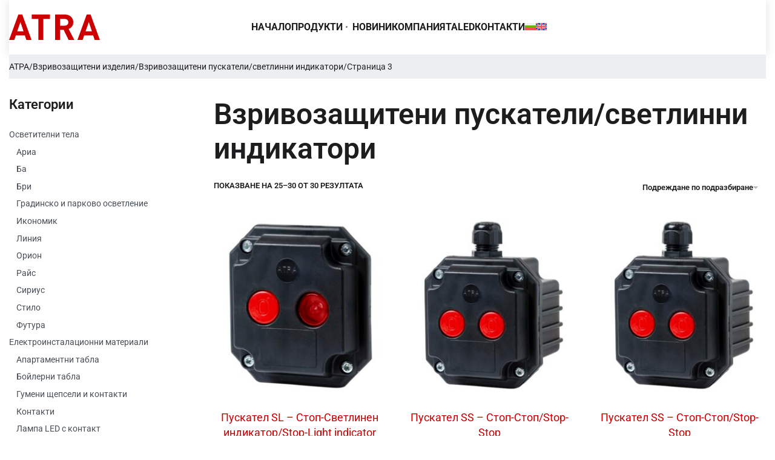

--- FILE ---
content_type: text/html; charset=UTF-8
request_url: https://www.atra-bg.com/produkt-kategoriya/vzrivozashtiteni-izdeliya/vzrivozashtiteni-puskateli-svetlinni-indikatori/page/3/
body_size: 44095
content:
<!DOCTYPE html>
<html lang="bg-BG" data-df  data-container="1440" data-xl="2" data-admin-bar="0" prefix="og: https://ogp.me/ns#" class="elementor-kit-6">
<head><meta charset="UTF-8"><script>if(navigator.userAgent.match(/MSIE|Internet Explorer/i)||navigator.userAgent.match(/Trident\/7\..*?rv:11/i)){var href=document.location.href;if(!href.match(/[?&]nowprocket/)){if(href.indexOf("?")==-1){if(href.indexOf("#")==-1){document.location.href=href+"?nowprocket=1"}else{document.location.href=href.replace("#","?nowprocket=1#")}}else{if(href.indexOf("#")==-1){document.location.href=href+"&nowprocket=1"}else{document.location.href=href.replace("#","&nowprocket=1#")}}}}</script><script>(()=>{class RocketLazyLoadScripts{constructor(){this.v="2.0.4",this.userEvents=["keydown","keyup","mousedown","mouseup","mousemove","mouseover","mouseout","touchmove","touchstart","touchend","touchcancel","wheel","click","dblclick","input"],this.attributeEvents=["onblur","onclick","oncontextmenu","ondblclick","onfocus","onmousedown","onmouseenter","onmouseleave","onmousemove","onmouseout","onmouseover","onmouseup","onmousewheel","onscroll","onsubmit"]}async t(){this.i(),this.o(),/iP(ad|hone)/.test(navigator.userAgent)&&this.h(),this.u(),this.l(this),this.m(),this.k(this),this.p(this),this._(),await Promise.all([this.R(),this.L()]),this.lastBreath=Date.now(),this.S(this),this.P(),this.D(),this.O(),this.M(),await this.C(this.delayedScripts.normal),await this.C(this.delayedScripts.defer),await this.C(this.delayedScripts.async),await this.T(),await this.F(),await this.j(),await this.A(),window.dispatchEvent(new Event("rocket-allScriptsLoaded")),this.everythingLoaded=!0,this.lastTouchEnd&&await new Promise(t=>setTimeout(t,500-Date.now()+this.lastTouchEnd)),this.I(),this.H(),this.U(),this.W()}i(){this.CSPIssue=sessionStorage.getItem("rocketCSPIssue"),document.addEventListener("securitypolicyviolation",t=>{this.CSPIssue||"script-src-elem"!==t.violatedDirective||"data"!==t.blockedURI||(this.CSPIssue=!0,sessionStorage.setItem("rocketCSPIssue",!0))},{isRocket:!0})}o(){window.addEventListener("pageshow",t=>{this.persisted=t.persisted,this.realWindowLoadedFired=!0},{isRocket:!0}),window.addEventListener("pagehide",()=>{this.onFirstUserAction=null},{isRocket:!0})}h(){let t;function e(e){t=e}window.addEventListener("touchstart",e,{isRocket:!0}),window.addEventListener("touchend",function i(o){o.changedTouches[0]&&t.changedTouches[0]&&Math.abs(o.changedTouches[0].pageX-t.changedTouches[0].pageX)<10&&Math.abs(o.changedTouches[0].pageY-t.changedTouches[0].pageY)<10&&o.timeStamp-t.timeStamp<200&&(window.removeEventListener("touchstart",e,{isRocket:!0}),window.removeEventListener("touchend",i,{isRocket:!0}),"INPUT"===o.target.tagName&&"text"===o.target.type||(o.target.dispatchEvent(new TouchEvent("touchend",{target:o.target,bubbles:!0})),o.target.dispatchEvent(new MouseEvent("mouseover",{target:o.target,bubbles:!0})),o.target.dispatchEvent(new PointerEvent("click",{target:o.target,bubbles:!0,cancelable:!0,detail:1,clientX:o.changedTouches[0].clientX,clientY:o.changedTouches[0].clientY})),event.preventDefault()))},{isRocket:!0})}q(t){this.userActionTriggered||("mousemove"!==t.type||this.firstMousemoveIgnored?"keyup"===t.type||"mouseover"===t.type||"mouseout"===t.type||(this.userActionTriggered=!0,this.onFirstUserAction&&this.onFirstUserAction()):this.firstMousemoveIgnored=!0),"click"===t.type&&t.preventDefault(),t.stopPropagation(),t.stopImmediatePropagation(),"touchstart"===this.lastEvent&&"touchend"===t.type&&(this.lastTouchEnd=Date.now()),"click"===t.type&&(this.lastTouchEnd=0),this.lastEvent=t.type,t.composedPath&&t.composedPath()[0].getRootNode()instanceof ShadowRoot&&(t.rocketTarget=t.composedPath()[0]),this.savedUserEvents.push(t)}u(){this.savedUserEvents=[],this.userEventHandler=this.q.bind(this),this.userEvents.forEach(t=>window.addEventListener(t,this.userEventHandler,{passive:!1,isRocket:!0})),document.addEventListener("visibilitychange",this.userEventHandler,{isRocket:!0})}U(){this.userEvents.forEach(t=>window.removeEventListener(t,this.userEventHandler,{passive:!1,isRocket:!0})),document.removeEventListener("visibilitychange",this.userEventHandler,{isRocket:!0}),this.savedUserEvents.forEach(t=>{(t.rocketTarget||t.target).dispatchEvent(new window[t.constructor.name](t.type,t))})}m(){const t="return false",e=Array.from(this.attributeEvents,t=>"data-rocket-"+t),i="["+this.attributeEvents.join("],[")+"]",o="[data-rocket-"+this.attributeEvents.join("],[data-rocket-")+"]",s=(e,i,o)=>{o&&o!==t&&(e.setAttribute("data-rocket-"+i,o),e["rocket"+i]=new Function("event",o),e.setAttribute(i,t))};new MutationObserver(t=>{for(const n of t)"attributes"===n.type&&(n.attributeName.startsWith("data-rocket-")||this.everythingLoaded?n.attributeName.startsWith("data-rocket-")&&this.everythingLoaded&&this.N(n.target,n.attributeName.substring(12)):s(n.target,n.attributeName,n.target.getAttribute(n.attributeName))),"childList"===n.type&&n.addedNodes.forEach(t=>{if(t.nodeType===Node.ELEMENT_NODE)if(this.everythingLoaded)for(const i of[t,...t.querySelectorAll(o)])for(const t of i.getAttributeNames())e.includes(t)&&this.N(i,t.substring(12));else for(const e of[t,...t.querySelectorAll(i)])for(const t of e.getAttributeNames())this.attributeEvents.includes(t)&&s(e,t,e.getAttribute(t))})}).observe(document,{subtree:!0,childList:!0,attributeFilter:[...this.attributeEvents,...e]})}I(){this.attributeEvents.forEach(t=>{document.querySelectorAll("[data-rocket-"+t+"]").forEach(e=>{this.N(e,t)})})}N(t,e){const i=t.getAttribute("data-rocket-"+e);i&&(t.setAttribute(e,i),t.removeAttribute("data-rocket-"+e))}k(t){Object.defineProperty(HTMLElement.prototype,"onclick",{get(){return this.rocketonclick||null},set(e){this.rocketonclick=e,this.setAttribute(t.everythingLoaded?"onclick":"data-rocket-onclick","this.rocketonclick(event)")}})}S(t){function e(e,i){let o=e[i];e[i]=null,Object.defineProperty(e,i,{get:()=>o,set(s){t.everythingLoaded?o=s:e["rocket"+i]=o=s}})}e(document,"onreadystatechange"),e(window,"onload"),e(window,"onpageshow");try{Object.defineProperty(document,"readyState",{get:()=>t.rocketReadyState,set(e){t.rocketReadyState=e},configurable:!0}),document.readyState="loading"}catch(t){console.log("WPRocket DJE readyState conflict, bypassing")}}l(t){this.originalAddEventListener=EventTarget.prototype.addEventListener,this.originalRemoveEventListener=EventTarget.prototype.removeEventListener,this.savedEventListeners=[],EventTarget.prototype.addEventListener=function(e,i,o){o&&o.isRocket||!t.B(e,this)&&!t.userEvents.includes(e)||t.B(e,this)&&!t.userActionTriggered||e.startsWith("rocket-")||t.everythingLoaded?t.originalAddEventListener.call(this,e,i,o):(t.savedEventListeners.push({target:this,remove:!1,type:e,func:i,options:o}),"mouseenter"!==e&&"mouseleave"!==e||t.originalAddEventListener.call(this,e,t.savedUserEvents.push,o))},EventTarget.prototype.removeEventListener=function(e,i,o){o&&o.isRocket||!t.B(e,this)&&!t.userEvents.includes(e)||t.B(e,this)&&!t.userActionTriggered||e.startsWith("rocket-")||t.everythingLoaded?t.originalRemoveEventListener.call(this,e,i,o):t.savedEventListeners.push({target:this,remove:!0,type:e,func:i,options:o})}}J(t,e){this.savedEventListeners=this.savedEventListeners.filter(i=>{let o=i.type,s=i.target||window;return e!==o||t!==s||(this.B(o,s)&&(i.type="rocket-"+o),this.$(i),!1)})}H(){EventTarget.prototype.addEventListener=this.originalAddEventListener,EventTarget.prototype.removeEventListener=this.originalRemoveEventListener,this.savedEventListeners.forEach(t=>this.$(t))}$(t){t.remove?this.originalRemoveEventListener.call(t.target,t.type,t.func,t.options):this.originalAddEventListener.call(t.target,t.type,t.func,t.options)}p(t){let e;function i(e){return t.everythingLoaded?e:e.split(" ").map(t=>"load"===t||t.startsWith("load.")?"rocket-jquery-load":t).join(" ")}function o(o){function s(e){const s=o.fn[e];o.fn[e]=o.fn.init.prototype[e]=function(){return this[0]===window&&t.userActionTriggered&&("string"==typeof arguments[0]||arguments[0]instanceof String?arguments[0]=i(arguments[0]):"object"==typeof arguments[0]&&Object.keys(arguments[0]).forEach(t=>{const e=arguments[0][t];delete arguments[0][t],arguments[0][i(t)]=e})),s.apply(this,arguments),this}}if(o&&o.fn&&!t.allJQueries.includes(o)){const e={DOMContentLoaded:[],"rocket-DOMContentLoaded":[]};for(const t in e)document.addEventListener(t,()=>{e[t].forEach(t=>t())},{isRocket:!0});o.fn.ready=o.fn.init.prototype.ready=function(i){function s(){parseInt(o.fn.jquery)>2?setTimeout(()=>i.bind(document)(o)):i.bind(document)(o)}return"function"==typeof i&&(t.realDomReadyFired?!t.userActionTriggered||t.fauxDomReadyFired?s():e["rocket-DOMContentLoaded"].push(s):e.DOMContentLoaded.push(s)),o([])},s("on"),s("one"),s("off"),t.allJQueries.push(o)}e=o}t.allJQueries=[],o(window.jQuery),Object.defineProperty(window,"jQuery",{get:()=>e,set(t){o(t)}})}P(){const t=new Map;document.write=document.writeln=function(e){const i=document.currentScript,o=document.createRange(),s=i.parentElement;let n=t.get(i);void 0===n&&(n=i.nextSibling,t.set(i,n));const c=document.createDocumentFragment();o.setStart(c,0),c.appendChild(o.createContextualFragment(e)),s.insertBefore(c,n)}}async R(){return new Promise(t=>{this.userActionTriggered?t():this.onFirstUserAction=t})}async L(){return new Promise(t=>{document.addEventListener("DOMContentLoaded",()=>{this.realDomReadyFired=!0,t()},{isRocket:!0})})}async j(){return this.realWindowLoadedFired?Promise.resolve():new Promise(t=>{window.addEventListener("load",t,{isRocket:!0})})}M(){this.pendingScripts=[];this.scriptsMutationObserver=new MutationObserver(t=>{for(const e of t)e.addedNodes.forEach(t=>{"SCRIPT"!==t.tagName||t.noModule||t.isWPRocket||this.pendingScripts.push({script:t,promise:new Promise(e=>{const i=()=>{const i=this.pendingScripts.findIndex(e=>e.script===t);i>=0&&this.pendingScripts.splice(i,1),e()};t.addEventListener("load",i,{isRocket:!0}),t.addEventListener("error",i,{isRocket:!0}),setTimeout(i,1e3)})})})}),this.scriptsMutationObserver.observe(document,{childList:!0,subtree:!0})}async F(){await this.X(),this.pendingScripts.length?(await this.pendingScripts[0].promise,await this.F()):this.scriptsMutationObserver.disconnect()}D(){this.delayedScripts={normal:[],async:[],defer:[]},document.querySelectorAll("script[type$=rocketlazyloadscript]").forEach(t=>{t.hasAttribute("data-rocket-src")?t.hasAttribute("async")&&!1!==t.async?this.delayedScripts.async.push(t):t.hasAttribute("defer")&&!1!==t.defer||"module"===t.getAttribute("data-rocket-type")?this.delayedScripts.defer.push(t):this.delayedScripts.normal.push(t):this.delayedScripts.normal.push(t)})}async _(){await this.L();let t=[];document.querySelectorAll("script[type$=rocketlazyloadscript][data-rocket-src]").forEach(e=>{let i=e.getAttribute("data-rocket-src");if(i&&!i.startsWith("data:")){i.startsWith("//")&&(i=location.protocol+i);try{const o=new URL(i).origin;o!==location.origin&&t.push({src:o,crossOrigin:e.crossOrigin||"module"===e.getAttribute("data-rocket-type")})}catch(t){}}}),t=[...new Map(t.map(t=>[JSON.stringify(t),t])).values()],this.Y(t,"preconnect")}async G(t){if(await this.K(),!0!==t.noModule||!("noModule"in HTMLScriptElement.prototype))return new Promise(e=>{let i;function o(){(i||t).setAttribute("data-rocket-status","executed"),e()}try{if(navigator.userAgent.includes("Firefox/")||""===navigator.vendor||this.CSPIssue)i=document.createElement("script"),[...t.attributes].forEach(t=>{let e=t.nodeName;"type"!==e&&("data-rocket-type"===e&&(e="type"),"data-rocket-src"===e&&(e="src"),i.setAttribute(e,t.nodeValue))}),t.text&&(i.text=t.text),t.nonce&&(i.nonce=t.nonce),i.hasAttribute("src")?(i.addEventListener("load",o,{isRocket:!0}),i.addEventListener("error",()=>{i.setAttribute("data-rocket-status","failed-network"),e()},{isRocket:!0}),setTimeout(()=>{i.isConnected||e()},1)):(i.text=t.text,o()),i.isWPRocket=!0,t.parentNode.replaceChild(i,t);else{const i=t.getAttribute("data-rocket-type"),s=t.getAttribute("data-rocket-src");i?(t.type=i,t.removeAttribute("data-rocket-type")):t.removeAttribute("type"),t.addEventListener("load",o,{isRocket:!0}),t.addEventListener("error",i=>{this.CSPIssue&&i.target.src.startsWith("data:")?(console.log("WPRocket: CSP fallback activated"),t.removeAttribute("src"),this.G(t).then(e)):(t.setAttribute("data-rocket-status","failed-network"),e())},{isRocket:!0}),s?(t.fetchPriority="high",t.removeAttribute("data-rocket-src"),t.src=s):t.src="data:text/javascript;base64,"+window.btoa(unescape(encodeURIComponent(t.text)))}}catch(i){t.setAttribute("data-rocket-status","failed-transform"),e()}});t.setAttribute("data-rocket-status","skipped")}async C(t){const e=t.shift();return e?(e.isConnected&&await this.G(e),this.C(t)):Promise.resolve()}O(){this.Y([...this.delayedScripts.normal,...this.delayedScripts.defer,...this.delayedScripts.async],"preload")}Y(t,e){this.trash=this.trash||[];let i=!0;var o=document.createDocumentFragment();t.forEach(t=>{const s=t.getAttribute&&t.getAttribute("data-rocket-src")||t.src;if(s&&!s.startsWith("data:")){const n=document.createElement("link");n.href=s,n.rel=e,"preconnect"!==e&&(n.as="script",n.fetchPriority=i?"high":"low"),t.getAttribute&&"module"===t.getAttribute("data-rocket-type")&&(n.crossOrigin=!0),t.crossOrigin&&(n.crossOrigin=t.crossOrigin),t.integrity&&(n.integrity=t.integrity),t.nonce&&(n.nonce=t.nonce),o.appendChild(n),this.trash.push(n),i=!1}}),document.head.appendChild(o)}W(){this.trash.forEach(t=>t.remove())}async T(){try{document.readyState="interactive"}catch(t){}this.fauxDomReadyFired=!0;try{await this.K(),this.J(document,"readystatechange"),document.dispatchEvent(new Event("rocket-readystatechange")),await this.K(),document.rocketonreadystatechange&&document.rocketonreadystatechange(),await this.K(),this.J(document,"DOMContentLoaded"),document.dispatchEvent(new Event("rocket-DOMContentLoaded")),await this.K(),this.J(window,"DOMContentLoaded"),window.dispatchEvent(new Event("rocket-DOMContentLoaded"))}catch(t){console.error(t)}}async A(){try{document.readyState="complete"}catch(t){}try{await this.K(),this.J(document,"readystatechange"),document.dispatchEvent(new Event("rocket-readystatechange")),await this.K(),document.rocketonreadystatechange&&document.rocketonreadystatechange(),await this.K(),this.J(window,"load"),window.dispatchEvent(new Event("rocket-load")),await this.K(),window.rocketonload&&window.rocketonload(),await this.K(),this.allJQueries.forEach(t=>t(window).trigger("rocket-jquery-load")),await this.K(),this.J(window,"pageshow");const t=new Event("rocket-pageshow");t.persisted=this.persisted,window.dispatchEvent(t),await this.K(),window.rocketonpageshow&&window.rocketonpageshow({persisted:this.persisted})}catch(t){console.error(t)}}async K(){Date.now()-this.lastBreath>45&&(await this.X(),this.lastBreath=Date.now())}async X(){return document.hidden?new Promise(t=>setTimeout(t)):new Promise(t=>requestAnimationFrame(t))}B(t,e){return e===document&&"readystatechange"===t||(e===document&&"DOMContentLoaded"===t||(e===window&&"DOMContentLoaded"===t||(e===window&&"load"===t||e===window&&"pageshow"===t)))}static run(){(new RocketLazyLoadScripts).t()}}RocketLazyLoadScripts.run()})();</script>

<meta name="viewport" content="width=device-width, initial-scale=1">
<link rel="profile" href="//gmpg.org/xfn/11">
<link rel="pingback" href="https://www.atra-bg.com/xmlrpc.php">


<!-- Search Engine Optimization by Rank Math PRO - https://rankmath.com/ -->
<title>Взривозащитени пускатели/светлинни индикатори - АТРА ООД</title>
<link crossorigin data-rocket-preconnect href="https://www.gstatic.com" rel="preconnect">
<link crossorigin data-rocket-preconnect href="https://www.google.com" rel="preconnect"><link rel="preload" data-rocket-preload as="image" href="https://www.atra-bg.com/wp-content/uploads/2022/05/stop-stop-300x300.jpg" imagesrcset="https://www.atra-bg.com/wp-content/uploads/2022/05/stop-stop-300x300.jpg 300w, https://www.atra-bg.com/wp-content/uploads/2022/05/stop-stop-150x150.jpg 150w, https://www.atra-bg.com/wp-content/uploads/2022/05/stop-stop-100x100.jpg 100w" imagesizes="(max-width: 300px) 100vw, 300px" fetchpriority="high">
<meta name="robots" content="index, follow, max-snippet:-1, max-video-preview:-1, max-image-preview:large"/>
<link rel="canonical" href="https://www.atra-bg.com/produkt-kategoriya/vzrivozashtiteni-izdeliya/vzrivozashtiteni-puskateli-svetlinni-indikatori/page/3/" />
<link rel="prev" href="https://www.atra-bg.com/produkt-kategoriya/vzrivozashtiteni-izdeliya/vzrivozashtiteni-puskateli-svetlinni-indikatori/page/2/" />
<meta property="og:locale" content="bg_BG" />
<meta property="og:type" content="article" />
<meta property="og:title" content="Взривозащитени пускатели/светлинни индикатори - АТРА ООД" />
<meta property="og:url" content="https://www.atra-bg.com/produkt-kategoriya/vzrivozashtiteni-izdeliya/vzrivozashtiteni-puskateli-svetlinni-indikatori/page/3/" />
<meta property="og:site_name" content="АТРА ООД" />
<meta property="og:image" content="https://www.atra-bg.com/wp-content/uploads/2022/04/start-stop.jpg" />
<meta property="og:image:secure_url" content="https://www.atra-bg.com/wp-content/uploads/2022/04/start-stop.jpg" />
<meta property="og:image:width" content="1024" />
<meta property="og:image:height" content="1024" />
<meta property="og:image:type" content="image/jpeg" />
<meta name="twitter:card" content="summary_large_image" />
<meta name="twitter:title" content="Взривозащитени пускатели/светлинни индикатори - АТРА ООД" />
<meta name="twitter:label1" content="Продукти" />
<meta name="twitter:data1" content="30" />
<script type="application/ld+json" class="rank-math-schema-pro">{"@context":"https://schema.org","@graph":[{"@type":"Organization","@id":"https://www.atra-bg.com/#organization","name":"\u0410\u0422\u0420\u0410 \u041e\u041e\u0414"},{"@type":"WebSite","@id":"https://www.atra-bg.com/#website","url":"https://www.atra-bg.com","name":"\u0410\u0422\u0420\u0410 \u041e\u041e\u0414","publisher":{"@id":"https://www.atra-bg.com/#organization"},"inLanguage":"bg-BG"},{"@type":"CollectionPage","@id":"https://www.atra-bg.com/produkt-kategoriya/vzrivozashtiteni-izdeliya/vzrivozashtiteni-puskateli-svetlinni-indikatori/page/3/#webpage","url":"https://www.atra-bg.com/produkt-kategoriya/vzrivozashtiteni-izdeliya/vzrivozashtiteni-puskateli-svetlinni-indikatori/page/3/","name":"\u0412\u0437\u0440\u0438\u0432\u043e\u0437\u0430\u0449\u0438\u0442\u0435\u043d\u0438 \u043f\u0443\u0441\u043a\u0430\u0442\u0435\u043b\u0438/\u0441\u0432\u0435\u0442\u043b\u0438\u043d\u043d\u0438 \u0438\u043d\u0434\u0438\u043a\u0430\u0442\u043e\u0440\u0438 - \u0410\u0422\u0420\u0410 \u041e\u041e\u0414","isPartOf":{"@id":"https://www.atra-bg.com/#website"},"inLanguage":"bg-BG"},{"@context":"https://schema.org/","@type":"ItemList","itemListElement":[{"@type":"ListItem","position":"1","item":{"@type":"Product","name":"\u041f\u0443\u0441\u043a\u0430\u0442\u0435\u043b SL - \u0421\u0442\u043e\u043f-\u0421\u0432\u0435\u0442\u043b\u0438\u043d\u0435\u043d \u0438\u043d\u0434\u0438\u043a\u0430\u0442\u043e\u0440/Stop-Light indicator - \u0410\u0422\u0420\u0410 \u041e\u041e\u0414","url":"https://www.atra-bg.com/produkt/puskatel-sl-stop-svetlinen-indikator-stop-light-indicator-3/","image":[{"@type":"ImageObject","url":"https://www.atra-bg.com/wp-content/uploads/2022/05/stop-stop3front.jpg","height":"600","width":"900"}],"offers":{"@type":"Offer","price":"70.05","priceCurrency":"EUR","priceValidUntil":"2027-12-31","availability":"https://schema.org/InStock","itemCondition":"NewCondition","url":"https://www.atra-bg.com/produkt/puskatel-sl-stop-svetlinen-indikator-stop-light-indicator-3/","seller":{"@type":"Organization","@id":"https://www.atra-bg.com/","name":"\u0410\u0422\u0420\u0410 \u041e\u041e\u0414","url":"https://www.atra-bg.com","logo":""}}}},{"@type":"ListItem","position":"2","item":{"@type":"Product","name":"\u041f\u0443\u0441\u043a\u0430\u0442\u0435\u043b SS - \u0421\u0442\u043e\u043f-\u0421\u0442\u043e\u043f/Stop-Stop - \u0410\u0422\u0420\u0410 \u041e\u041e\u0414","url":"https://www.atra-bg.com/produkt/puskatel-ss-stop-stop-stop-stop-2/","image":[{"@type":"ImageObject","url":"https://www.atra-bg.com/wp-content/uploads/2022/05/stop-stop.jpg","height":"600","width":"900"}],"offers":{"@type":"Offer","price":"105.33","priceCurrency":"EUR","priceValidUntil":"2027-12-31","availability":"https://schema.org/InStock","itemCondition":"NewCondition","url":"https://www.atra-bg.com/produkt/puskatel-ss-stop-stop-stop-stop-2/","seller":{"@type":"Organization","@id":"https://www.atra-bg.com/","name":"\u0410\u0422\u0420\u0410 \u041e\u041e\u0414","url":"https://www.atra-bg.com","logo":""}}}},{"@type":"ListItem","position":"3","item":{"@type":"Product","name":"\u041f\u0443\u0441\u043a\u0430\u0442\u0435\u043b SS - \u0421\u0442\u043e\u043f-\u0421\u0442\u043e\u043f/Stop-Stop - \u0410\u0422\u0420\u0410 \u041e\u041e\u0414","url":"https://www.atra-bg.com/produkt/puskatel-ss-stop-stop-stop-stop/","image":[{"@type":"ImageObject","url":"https://www.atra-bg.com/wp-content/uploads/2022/05/stop-stop.jpg","height":"600","width":"900"}],"offers":{"@type":"Offer","price":"100.72","priceCurrency":"EUR","priceValidUntil":"2027-12-31","availability":"https://schema.org/InStock","itemCondition":"NewCondition","url":"https://www.atra-bg.com/produkt/puskatel-ss-stop-stop-stop-stop/","seller":{"@type":"Organization","@id":"https://www.atra-bg.com/","name":"\u0410\u0422\u0420\u0410 \u041e\u041e\u0414","url":"https://www.atra-bg.com","logo":""}}}},{"@type":"ListItem","position":"4","item":{"@type":"Product","name":"\u041f\u0443\u0441\u043a\u0430\u0442\u0435\u043b SS - \u0421\u0442\u043e\u043f-\u0421\u0442\u043e\u043f/Stop-Stop - \u0410\u0422\u0420\u0410 \u041e\u041e\u0414","url":"https://www.atra-bg.com/produkt/puskatel-ss-stop-stop-stop-stop-3/","image":[{"@type":"ImageObject","url":"https://www.atra-bg.com/wp-content/uploads/2022/05/stopredfront1.jpg","height":"600","width":"900"}],"offers":{"@type":"Offer","price":"87.74","priceCurrency":"EUR","priceValidUntil":"2027-12-31","availability":"https://schema.org/InStock","itemCondition":"NewCondition","url":"https://www.atra-bg.com/produkt/puskatel-ss-stop-stop-stop-stop-3/","seller":{"@type":"Organization","@id":"https://www.atra-bg.com/","name":"\u0410\u0422\u0420\u0410 \u041e\u041e\u0414","url":"https://www.atra-bg.com","logo":""}}}},{"@type":"ListItem","position":"5","item":{"@type":"Product","name":"\u041f\u0443\u0441\u043a\u0430\u0442\u0435\u043b \u041a - \u041a\u043b\u044e\u0447/Switch - \u0410\u0422\u0420\u0410 \u041e\u041e\u0414","url":"https://www.atra-bg.com/produkt/puskatel-k-klyuch-switch-2/","image":[{"@type":"ImageObject","url":"https://www.atra-bg.com/wp-content/uploads/2022/05/dsc_8110.jpg","height":"600","width":"900"}],"offers":{"@type":"Offer","price":"78.74","priceCurrency":"EUR","priceValidUntil":"2027-12-31","availability":"https://schema.org/InStock","itemCondition":"NewCondition","url":"https://www.atra-bg.com/produkt/puskatel-k-klyuch-switch-2/","seller":{"@type":"Organization","@id":"https://www.atra-bg.com/","name":"\u0410\u0422\u0420\u0410 \u041e\u041e\u0414","url":"https://www.atra-bg.com","logo":""}}}},{"@type":"ListItem","position":"6","item":{"@type":"Product","name":"\u041f\u0443\u0441\u043a\u0430\u0442\u0435\u043b \u041a - \u041a\u043b\u044e\u0447/Switch - \u0410\u0422\u0420\u0410 \u041e\u041e\u0414","url":"https://www.atra-bg.com/produkt/puskatel-k-klyuch-switch/","image":[{"@type":"ImageObject","url":"https://www.atra-bg.com/wp-content/uploads/2022/05/dsc_8110.jpg","height":"600","width":"900"}],"offers":{"@type":"Offer","price":"74.14","priceCurrency":"EUR","priceValidUntil":"2027-12-31","availability":"https://schema.org/InStock","itemCondition":"NewCondition","url":"https://www.atra-bg.com/produkt/puskatel-k-klyuch-switch/","seller":{"@type":"Organization","@id":"https://www.atra-bg.com/","name":"\u0410\u0422\u0420\u0410 \u041e\u041e\u0414","url":"https://www.atra-bg.com","logo":""}}}}]}]}</script>
<!-- /Rank Math WordPress SEO plugin -->


<link rel="alternate" type="application/rss+xml" title="АТРА ООД &raquo; Поток" href="https://www.atra-bg.com/feed/" />
<link rel="alternate" type="application/rss+xml" title="АТРА ООД &raquo; поток за коментари" href="https://www.atra-bg.com/comments/feed/" />
<link rel="alternate" type="application/rss+xml" title="АТРА ООД &raquo; Взривозащитени пускатели/светлинни индикатори Категория поток" href="https://www.atra-bg.com/produkt-kategoriya/vzrivozashtiteni-izdeliya/vzrivozashtiteni-puskateli-svetlinni-indikatori/feed/" />
<style id='wp-img-auto-sizes-contain-inline-css' type='text/css'>
img:is([sizes=auto i],[sizes^="auto," i]){contain-intrinsic-size:3000px 1500px}
/*# sourceURL=wp-img-auto-sizes-contain-inline-css */
</style>
<style id='classic-theme-styles-inline-css' type='text/css'>
/*! This file is auto-generated */
.wp-block-button__link{color:#fff;background-color:#32373c;border-radius:9999px;box-shadow:none;text-decoration:none;padding:calc(.667em + 2px) calc(1.333em + 2px);font-size:1.125em}.wp-block-file__button{background:#32373c;color:#fff;text-decoration:none}
/*# sourceURL=/wp-includes/css/classic-themes.min.css */
</style>
<style id='safe-svg-svg-icon-style-inline-css' type='text/css'>
.safe-svg-cover{text-align:center}.safe-svg-cover .safe-svg-inside{display:inline-block;max-width:100%}.safe-svg-cover svg{fill:currentColor;height:100%;max-height:100%;max-width:100%;width:100%}

/*# sourceURL=https://www.atra-bg.com/wp-content/plugins/safe-svg/dist/safe-svg-block-frontend.css */
</style>
<link data-minify="1" rel='stylesheet' id='jet-engine-frontend-css' href='https://www.atra-bg.com/wp-content/cache/min/1/wp-content/plugins/jet-engine/assets/css/frontend.css?ver=1767706551' type='text/css' media='all' />
<link data-minify="1" rel='stylesheet' id='speedyStyle-css' href='https://www.atra-bg.com/wp-content/cache/min/1/wp-content/plugins/woocommerce-speedy-shipping-method/styles/style.css?ver=1767706551' type='text/css' media='all' />
<style id='woocommerce-inline-inline-css' type='text/css'>
.woocommerce form .form-row .required { visibility: visible; }
.woocommerce form .form-row abbr.required { visibility: visible; }
/*# sourceURL=woocommerce-inline-inline-css */
</style>
<link rel='stylesheet' id='wpml-legacy-horizontal-list-0-css' href='https://www.atra-bg.com/wp-content/plugins/sitepress-multilingual-cms/templates/language-switchers/legacy-list-horizontal/style.min.css?ver=1' type='text/css' media='all' />
<link rel='stylesheet' id='wpml-menu-item-0-css' href='https://www.atra-bg.com/wp-content/plugins/sitepress-multilingual-cms/templates/language-switchers/menu-item/style.min.css?ver=1' type='text/css' media='all' />
<link data-minify="1" rel='stylesheet' id='abovewp-bulgarian-eurozone-blocks-css' href='https://www.atra-bg.com/wp-content/cache/min/1/wp-content/plugins/abovewp-bulgarian-eurozone/assets/css/blocks.css?ver=1767706551' type='text/css' media='all' />
<link rel='stylesheet' id='abovewp-bulgarian-eurozone-css' href='https://www.atra-bg.com/wp-content/plugins/abovewp-bulgarian-eurozone/assets/css/abovewp-bulgarian-eurozone.css?ver=2.0.1' type='text/css' media='all' />
<link rel='stylesheet' id='elementor-frontend-css' href='https://www.atra-bg.com/wp-content/plugins/elementor/assets/css/frontend.min.css?ver=3.34.0' type='text/css' media='all' />
<link data-minify="1" id="rey-hs-css" type="text/css" href="https://www.atra-bg.com/wp-content/cache/min/1/wp-content/uploads/rey/hs-f16ac78ea8.css?ver=1767706713"  rel="stylesheet" media="all"  />
<link id="rey-ds-css" type="text/css" href="https://www.atra-bg.com/wp-content/uploads/rey/ds-c8bcba7d34.css?ver=3.1.9.1759241627" data-noptimize="" data-no-optimize="1" data-pagespeed-no-defer="" data-pagespeed-no-transform="" data-minify="1" rel="preload" as="style" onload="this.onload=null;this.rel='stylesheet';" media="all"  />
<noscript><link rel="stylesheet" href="https://www.atra-bg.com/wp-content/uploads/rey/ds-c8bcba7d34.css" data-no-minify="1"></noscript>
<link rel='stylesheet' id='elementor-post-73-css' href='https://www.atra-bg.com/wp-content/uploads/elementor/css/post-73.css?ver=1767106555' type='text/css' media='all' />
<link rel="stylesheet" onload="this.onload=null;this.media='all';" media="print"  data-noptimize="" data-no-optimize="1" data-pagespeed-no-defer="" data-pagespeed-no-transform="" data-minify="1" data-no-rel='stylesheet' id='elementor-post-98-css' href='https://www.atra-bg.com/wp-content/uploads/elementor/css/post-98.css?ver=1767106553' type='text/css' data-media='all' />
<noscript><link rel='stylesheet' data-noptimize="" data-no-optimize="1" data-pagespeed-no-defer="" data-pagespeed-no-transform="" data-minify="1" data-id='elementor-post-98-css' href='https://www.atra-bg.com/wp-content/uploads/elementor/css/post-98.css?ver=1767106553' data-type='text/css' data-media='all' />
</noscript><link data-minify="1" rel='stylesheet' id='njt-gdpr-css' href='https://www.atra-bg.com/wp-content/cache/min/1/wp-content/plugins/ninja-gdpr/assets/home/css/app.css?ver=1767706551' type='text/css' media='all' />
<link data-minify="1" rel='stylesheet' id='njt-gdpr-th-css' href='https://www.atra-bg.com/wp-content/cache/min/1/wp-content/plugins/ninja-gdpr/assets/home/css/th.css?ver=1767706551' type='text/css' media='all' />
<link rel="preload" as="style" onload="this.onload=null;this.rel='stylesheet';" media="all"   data-no-rel='stylesheet' id='rey-wp-style-child-css' href='https://www.atra-bg.com/wp-content/themes/rey-child/style.css?ver=135487b3a12ee4d0fbd8dc8a592fe7a1' type='text/css' data-media='all' />
<noscript><link rel='stylesheet'  data-id='rey-wp-style-child-css' href='https://www.atra-bg.com/wp-content/themes/rey-child/style.css?ver=135487b3a12ee4d0fbd8dc8a592fe7a1' data-type='text/css' data-media='all' />
</noscript><script type="text/javascript" id="wpml-cookie-js-extra">
/* <![CDATA[ */
var wpml_cookies = {"wp-wpml_current_language":{"value":"bg","expires":1,"path":"/"}};
var wpml_cookies = {"wp-wpml_current_language":{"value":"bg","expires":1,"path":"/"}};
//# sourceURL=wpml-cookie-js-extra
/* ]]> */
</script>
<script type="rocketlazyloadscript" data-minify="1" data-rocket-type="text/javascript" data-rocket-src="https://www.atra-bg.com/wp-content/cache/min/1/wp-content/plugins/sitepress-multilingual-cms/res/js/cookies/language-cookie.js?ver=1767706552" id="wpml-cookie-js" defer="defer" data-wp-strategy="defer"></script>
<script type="rocketlazyloadscript" data-rocket-type="text/javascript" data-rocket-src="https://www.atra-bg.com/wp-includes/js/jquery/jquery.min.js?ver=3.7.1" id="jquery-core-js"></script>
<script type="rocketlazyloadscript" data-rocket-type="text/javascript" data-rocket-src="https://www.atra-bg.com/wp-includes/js/jquery/jquery-migrate.min.js?ver=3.4.1" id="jquery-migrate-js"></script>
<script type="text/javascript" id="njt-gdpr-policy-js-extra">
/* <![CDATA[ */
var njt_gdpr_policy = {"ajaxurl":"https://www.atra-bg.com/wp-admin/admin-ajax.php","nonce":"fd98daf0a1","plugin_url":"https://www.atra-bg.com/wp-content/plugins/ninja-gdpr"};
//# sourceURL=njt-gdpr-policy-js-extra
/* ]]> */
</script>
<script type="rocketlazyloadscript" data-minify="1" data-rocket-type="text/javascript" data-rocket-src="https://www.atra-bg.com/wp-content/cache/min/1/wp-content/plugins/ninja-gdpr/assets/home/js/policy.js?ver=1767706552" id="njt-gdpr-policy-js"></script>
<script type="text/javascript" id="njt-gdpr-term-js-extra">
/* <![CDATA[ */
var njt_gdpr_term = {"ajaxurl":"https://www.atra-bg.com/wp-admin/admin-ajax.php","nonce":"3ae1ac00af"};
//# sourceURL=njt-gdpr-term-js-extra
/* ]]> */
</script>
<script type="rocketlazyloadscript" data-minify="1" data-rocket-type="text/javascript" data-rocket-src="https://www.atra-bg.com/wp-content/cache/min/1/wp-content/plugins/ninja-gdpr/assets/home/js/term.js?ver=1767706552" id="njt-gdpr-term-js"></script>
<script type="text/javascript" id="njt-gdpr-forget-me-js-extra">
/* <![CDATA[ */
var njt_gdpr_forget_me = {"ajaxurl":"https://www.atra-bg.com/wp-admin/admin-ajax.php","nonce":"ed92b834d1"};
//# sourceURL=njt-gdpr-forget-me-js-extra
/* ]]> */
</script>
<script type="rocketlazyloadscript" data-minify="1" data-rocket-type="text/javascript" data-rocket-src="https://www.atra-bg.com/wp-content/cache/min/1/wp-content/plugins/ninja-gdpr/assets/home/js/forget-me.js?ver=1767706552" id="njt-gdpr-forget-me-js"></script>
<script type="text/javascript" id="njt-gdpr-data-access-js-extra">
/* <![CDATA[ */
var njt_gdpr_dataaccess = {"ajaxurl":"https://www.atra-bg.com/wp-admin/admin-ajax.php","nonce":"e08191a4d6"};
//# sourceURL=njt-gdpr-data-access-js-extra
/* ]]> */
</script>
<script type="rocketlazyloadscript" data-minify="1" data-rocket-type="text/javascript" data-rocket-src="https://www.atra-bg.com/wp-content/cache/min/1/wp-content/plugins/ninja-gdpr/assets/home/js/data-access.js?ver=1767706552" id="njt-gdpr-data-access-js"></script>
<script type="text/javascript" id="njt-gdpr-data-rectification-js-extra">
/* <![CDATA[ */
var njt_gdpr_data_rectification = {"ajaxurl":"https://www.atra-bg.com/wp-admin/admin-ajax.php","nonce":"7d8ee23f9b"};
//# sourceURL=njt-gdpr-data-rectification-js-extra
/* ]]> */
</script>
<script type="rocketlazyloadscript" data-minify="1" data-rocket-type="text/javascript" data-rocket-src="https://www.atra-bg.com/wp-content/cache/min/1/wp-content/plugins/ninja-gdpr/assets/home/js/data-rectification.js?ver=1767706552" id="njt-gdpr-data-rectification-js"></script>
<script type="rocketlazyloadscript" data-rocket-type="text/javascript" data-rocket-src="https://www.atra-bg.com/wp-content/plugins/woocommerce/assets/js/jquery-blockui/jquery.blockUI.min.js?ver=2.7.0-wc.10.4.3" id="wc-jquery-blockui-js" defer="defer" data-wp-strategy="defer"></script>
<script type="text/javascript" id="wc-add-to-cart-js-extra">
/* <![CDATA[ */
var wc_add_to_cart_params = {"ajax_url":"/wp-admin/admin-ajax.php","wc_ajax_url":"/?wc-ajax=%%endpoint%%","i18n_view_cart":"\u041f\u0440\u0435\u0433\u043b\u0435\u0434 \u043d\u0430 \u043a\u043e\u043b\u0438\u0447\u043a\u0430\u0442\u0430","cart_url":"https://www.atra-bg.com/kolichka/","is_cart":"","cart_redirect_after_add":"no"};
//# sourceURL=wc-add-to-cart-js-extra
/* ]]> */
</script>
<script type="rocketlazyloadscript" data-rocket-type="text/javascript" data-rocket-src="https://www.atra-bg.com/wp-content/plugins/woocommerce/assets/js/frontend/add-to-cart.min.js?ver=10.4.3" id="wc-add-to-cart-js" defer="defer" data-wp-strategy="defer"></script>
<script type="rocketlazyloadscript" data-rocket-type="text/javascript" data-rocket-src="https://www.atra-bg.com/wp-content/plugins/woocommerce/assets/js/js-cookie/js.cookie.min.js?ver=2.1.4-wc.10.4.3" id="wc-js-cookie-js" defer="defer" data-wp-strategy="defer"></script>
<script type="text/javascript" id="woocommerce-js-extra">
/* <![CDATA[ */
var woocommerce_params = {"ajax_url":"/wp-admin/admin-ajax.php","wc_ajax_url":"/?wc-ajax=%%endpoint%%","i18n_password_show":"\u041f\u043e\u043a\u0430\u0437\u0432\u0430\u043d\u0435 \u043d\u0430 \u043f\u0430\u0440\u043e\u043b\u0430\u0442\u0430","i18n_password_hide":"\u0421\u043a\u0440\u0438\u0432\u0430\u043d\u0435 \u043d\u0430 \u043f\u0430\u0440\u043e\u043b\u0430\u0442\u0430"};
//# sourceURL=woocommerce-js-extra
/* ]]> */
</script>
<script type="rocketlazyloadscript" data-rocket-type="text/javascript" data-rocket-src="https://www.atra-bg.com/wp-content/plugins/woocommerce/assets/js/frontend/woocommerce.min.js?ver=10.4.3" id="woocommerce-js" defer="defer" data-wp-strategy="defer"></script>
<script type="text/javascript" id="njt-gdpr-js-extra">
/* <![CDATA[ */
var njt_gdpr = {"ajaxurl":"https://www.atra-bg.com/wp-admin/admin-ajax.php","nonce":"961a8a15d3","plugin_url":"https://www.atra-bg.com/wp-content/plugins/ninja-gdpr","current_lang":"bg"};
//# sourceURL=njt-gdpr-js-extra
/* ]]> */
</script>
<script type="rocketlazyloadscript" data-minify="1" data-rocket-type="text/javascript" data-rocket-src="https://www.atra-bg.com/wp-content/cache/min/1/wp-content/plugins/ninja-gdpr/assets/home/js/app.js?ver=1767706552" id="njt-gdpr-js"></script>
<link rel="https://api.w.org/" href="https://www.atra-bg.com/wp-json/" /><link rel="alternate" title="JSON" type="application/json" href="https://www.atra-bg.com/wp-json/wp/v2/product_cat/60" /><link rel="EditURI" type="application/rsd+xml" title="RSD" href="https://www.atra-bg.com/xmlrpc.php?rsd" />

<meta name="generator" content="WPML ver:4.8.3 stt:7,1;" />
<meta name="econt-service-url" content="https://delivery.econt.com/" >	<noscript><style>
		.woocommerce ul.products li.product.is-animated-entry {opacity: 1;transform: none;}
		.woocommerce div.product .woocommerce-product-gallery:after {display: none;}
		.woocommerce div.product .woocommerce-product-gallery .woocommerce-product-gallery__wrapper {opacity: 1}
	</style></noscript>
		<noscript><style>.woocommerce-product-gallery{ opacity: 1 !important; }</style></noscript>
	<meta name="generator" content="Elementor 3.34.0; features: additional_custom_breakpoints; settings: css_print_method-external, google_font-enabled, font_display-auto">
			<style>
				.e-con.e-parent:nth-of-type(n+4):not(.e-lazyloaded):not(.e-no-lazyload),
				.e-con.e-parent:nth-of-type(n+4):not(.e-lazyloaded):not(.e-no-lazyload) * {
					background-image: none !important;
				}
				@media screen and (max-height: 1024px) {
					.e-con.e-parent:nth-of-type(n+3):not(.e-lazyloaded):not(.e-no-lazyload),
					.e-con.e-parent:nth-of-type(n+3):not(.e-lazyloaded):not(.e-no-lazyload) * {
						background-image: none !important;
					}
				}
				@media screen and (max-height: 640px) {
					.e-con.e-parent:nth-of-type(n+2):not(.e-lazyloaded):not(.e-no-lazyload),
					.e-con.e-parent:nth-of-type(n+2):not(.e-lazyloaded):not(.e-no-lazyload) * {
						background-image: none !important;
					}
				}
			</style>
			<link rel="icon" href="https://www.atra-bg.com/wp-content/uploads/2022/05/cropped-favicon-32x32.png" sizes="32x32" />
<link rel="icon" href="https://www.atra-bg.com/wp-content/uploads/2022/05/cropped-favicon-192x192.png" sizes="192x192" />
<link rel="apple-touch-icon" href="https://www.atra-bg.com/wp-content/uploads/2022/05/cropped-favicon-180x180.png" />
<meta name="msapplication-TileImage" content="https://www.atra-bg.com/wp-content/uploads/2022/05/cropped-favicon-270x270.png" />
		<style type="text/css" id="wp-custom-css">
			.rey-wcPanels {
	padding-top: 30px;
	border-top: 1px solid #EDEEEF;
}

.woocommerce div.product div.images {
	margin-bottom: 30px;
}

.woocommerce div.product div.summary {
	margin-bottom: 30px;
}

.woocommerce .related.products, .woocommerce .upsells.products, .woocommerce .crosssells.products, .woocommerce .rey-extra-products {
	margin-bottom: 0px;
}

main > nav.rey-breadcrumbs {
	display: none;
}

p {
	margin-bottom: 25px;
}

tr:nth-child(odd) {
  background-color: #EDEEEF;
}

.woocommerce table.shop_attributes th {
	padding-left: 8px!important;
}

.woocommerce table.shop_attributes td {
	padding-right: 8px!important;
	text-align: left!important;
}

.rey-quickviewPanel.woocommerce div.product .rey-productSummary .summary {
	padding: 0!important;
}

.rey-quickviewPanel.woocommerce div.product .woocommerce-product-gallery__thumbs {
	right: 10px!important;
	width: 50px!important;
}

.woocommerce div.product .product_meta {
	font-size: 14px!important;
}

.rey-wcPanel--ord-1,
.rey-wcPanel--ord-2,
.rey-wcPanel--ord-3,
.rey-wcPanel--ord-4 {
	min-width: 50%;
}

.njt-gdpr-privacy-settings-btn,
.njt_gdpr_dataaccess_btn,
.njt_gdpr_data_rectification_btn, 
.njt_gdpr_forget_me_btn {
	background: #1D1D1F!important;
	color: #FFFFFF!important;
	padding: 10px 15px!important;
}

.njt-gdpr-privacy-settings-btn:hover,
.njt_gdpr_dataaccess_btn:hover,
.njt_gdpr_data_rectification_btn:hover, 
.njt_gdpr_forget_me_btn:hover {
	background: #CC0000!important;
	color: #FFFFFF!important;
}

.econt-modal-content {
	z-index: 9999!important;
}		</style>
		<style id="reycore-inline-styles" data-noptimize="" data-no-optimize="1" data-pagespeed-no-defer="" data-pagespeed-no-transform="" data-minify="1">:root{--rey-container-spacing:15px;--main-gutter-size:15px;--content-padding-top:50px;--content-padding-bottom:50px;--body-bg-color:#ffffff;--body-color:var(--e-global-color-text);--link-color:var(--e-global-color-text);--link-color-hover:var(--e-global-color-primary);--neutral-hue:210;--blog-columns:2;--sidebar-size:27%;--post-align-wide-size:25vw;--scrolltotop-color:var(--e-global-color-primary);--scroll-top-bottom:10vh;--woocommerce-products-gutter:30px;--woocommerce-sidebar-size:25%;--woocommerce-loop-basic-padding:0px;--woocommerce-summary-size:50%;--woocommerce-summary-padding:0px;--woocommerce-gallery-max-thumbs:6;--star-rating-color:#ff4545;}.rey-postList .rey-postTitle > a{font-size:22px;}.rey-postList .rey-postContent, .rey-postList .rey-postContent a{font-size:14px;}body.woocommerce ul.products li.product .woocommerce-loop-product__title, .woocommerce ul.products li.product[class*="rey-wc-skin"] .woocommerce-loop-product__title{color:#cc0000;}.woocommerce div.product div.summary, .woocommerce div.product div.summary a, .woocommerce div.product .rey-postNav .nav-links a, .woocommerce div.product .rey-productShare h5, .woocommerce div.product form.cart .variations label, .woocommerce div.product .rey-pdp-meta, .woocommerce div.product .rey-pdp-meta a{color:var(--e-global-color-text);}.woocommerce div.product .product_title{font-size:25px;color:#cc0000;}.woocommerce .rey-cartBtnQty{--accent-text-color:var(--e-global-color-88b30d1);--accent-color:var(--e-global-color-primary);}.woocommerce .rey-cartBtnQty .button, .woocommerce .rey-cartBtnQty .btn{--accent-text-hover-color:var(--e-global-color-88b30d1);--accent-hover-color:var(--e-global-color-secondary);}.woocommerce div.product p.price{font-family:var(--primary-ff);font-weight:900;color:var(--e-global-color-secondary);}.woocommerce-store-notice .woocommerce-store-notice-content{min-height:32px;}@media (min-width: 768px) and (max-width: 1025px){:root{--rey-container-spacing:15px;--main-gutter-size:15px;--blog-columns:1;--scroll-top-bottom:10vh;--woocommerce-products-gutter:10px;--woocommerce-summary-padding:0px;}}@media (max-width: 767px){:root{--rey-container-spacing:15px;--main-gutter-size:15px;--blog-columns:1;--scroll-top-bottom:10vh;--woocommerce-products-gutter:10px;--woocommerce-summary-padding:0px;}}:root{--zero-px: 0.001px;} @media (max-width: 1024px) {			:root {				--nav-breakpoint-desktop: none;				--nav-breakpoint-mobile: flex;			}		} :root{--primary-ff:var(--e-global-typography-primary-font-family), "Helvetica Neue", Helvetica, Arial, sans-serif;--secondary-ff:var(--e-global-typography-secondary-font-family), "Helvetica Neue", Helvetica, Arial, sans-serif;--link-color-hover:var(--e-global-color-primary);--accent-color:#212529;--accent-hover-color:#000000;--accent-text-color:#fff;} .rey-mainMenu--desktop .menu-item.menu-item-has-children.menu-item-4431 {--body-bg-color:rgb(237,238,239);} .rey-mainMenu--desktop .menu-item.menu-item-has-children.menu-item-527 {--body-bg-color:#edeeef;} :root{ --woocommerce-grid-columns:3; } @media(min-width: 768px) and (max-width: 1024px){:root{ --woocommerce-grid-columns:2; }} @media(max-width: 767px){:root{ --woocommerce-grid-columns:1; }}   @font-face { font-family:"";src:;font-display: auto;font-weight: ;}  @font-face {  font-family: 'Rey Primary';  font-style: italic;  font-weight: 100;  font-stretch: normal;  font-display: swap;  src: url(https://fonts.gstatic.com/s/roboto/v49/KFOKCnqEu92Fr1Mu53ZEC9_Vu3r1gIhOszmOClHrs6ljXfMMLoHRuAz-lQ.woff) format('woff');}@font-face {  font-family: 'Rey Primary';  font-style: italic;  font-weight: 200;  font-stretch: normal;  font-display: swap;  src: url(https://fonts.gstatic.com/s/roboto/v49/KFOKCnqEu92Fr1Mu53ZEC9_Vu3r1gIhOszmOClHrs6ljXfMMLgHQuAz-lQ.woff) format('woff');}@font-face {  font-family: 'Rey Primary';  font-style: italic;  font-weight: 300;  font-stretch: normal;  font-display: swap;  src: url(https://fonts.gstatic.com/s/roboto/v49/KFOKCnqEu92Fr1Mu53ZEC9_Vu3r1gIhOszmOClHrs6ljXfMMLt_QuAz-lQ.woff) format('woff');}@font-face {  font-family: 'Rey Primary';  font-style: italic;  font-weight: 400;  font-stretch: normal;  font-display: swap;  src: url(https://fonts.gstatic.com/s/roboto/v49/KFOKCnqEu92Fr1Mu53ZEC9_Vu3r1gIhOszmOClHrs6ljXfMMLoHQuAz-lQ.woff) format('woff');}@font-face {  font-family: 'Rey Primary';  font-style: italic;  font-weight: 500;  font-stretch: normal;  font-display: swap;  src: url(https://fonts.gstatic.com/s/roboto/v49/KFOKCnqEu92Fr1Mu53ZEC9_Vu3r1gIhOszmOClHrs6ljXfMMLrPQuAz-lQ.woff) format('woff');}@font-face {  font-family: 'Rey Primary';  font-style: italic;  font-weight: 600;  font-stretch: normal;  font-display: swap;  src: url(https://fonts.gstatic.com/s/roboto/v49/KFOKCnqEu92Fr1Mu53ZEC9_Vu3r1gIhOszmOClHrs6ljXfMMLl_XuAz-lQ.woff) format('woff');}@font-face {  font-family: 'Rey Primary';  font-style: italic;  font-weight: 700;  font-stretch: normal;  font-display: swap;  src: url(https://fonts.gstatic.com/s/roboto/v49/KFOKCnqEu92Fr1Mu53ZEC9_Vu3r1gIhOszmOClHrs6ljXfMMLmbXuAz-lQ.woff) format('woff');}@font-face {  font-family: 'Rey Primary';  font-style: italic;  font-weight: 800;  font-stretch: normal;  font-display: swap;  src: url(https://fonts.gstatic.com/s/roboto/v49/KFOKCnqEu92Fr1Mu53ZEC9_Vu3r1gIhOszmOClHrs6ljXfMMLgHXuAz-lQ.woff) format('woff');}@font-face {  font-family: 'Rey Primary';  font-style: italic;  font-weight: 900;  font-stretch: normal;  font-display: swap;  src: url(https://fonts.gstatic.com/s/roboto/v49/KFOKCnqEu92Fr1Mu53ZEC9_Vu3r1gIhOszmOClHrs6ljXfMMLijXuAz-lQ.woff) format('woff');}@font-face {  font-family: 'Rey Primary';  font-style: normal;  font-weight: 100;  font-stretch: normal;  font-display: swap;  src: url(https://fonts.gstatic.com/s/roboto/v49/KFOMCnqEu92Fr1ME7kSn66aGLdTylUAMQXC89YmC2DPNWubEbFmQiAw.woff) format('woff');}@font-face {  font-family: 'Rey Primary';  font-style: normal;  font-weight: 200;  font-stretch: normal;  font-display: swap;  src: url(https://fonts.gstatic.com/s/roboto/v49/KFOMCnqEu92Fr1ME7kSn66aGLdTylUAMQXC89YmC2DPNWuZEbVmQiAw.woff) format('woff');}@font-face {  font-family: 'Rey Primary';  font-style: normal;  font-weight: 300;  font-stretch: normal;  font-display: swap;  src: url(https://fonts.gstatic.com/s/roboto/v49/KFOMCnqEu92Fr1ME7kSn66aGLdTylUAMQXC89YmC2DPNWuaabVmQiAw.woff) format('woff');}@font-face {  font-family: 'Rey Primary';  font-style: normal;  font-weight: 400;  font-stretch: normal;  font-display: swap;  src: url(https://fonts.gstatic.com/s/roboto/v49/KFOMCnqEu92Fr1ME7kSn66aGLdTylUAMQXC89YmC2DPNWubEbVmQiAw.woff) format('woff');}@font-face {  font-family: 'Rey Primary';  font-style: normal;  font-weight: 500;  font-stretch: normal;  font-display: swap;  src: url(https://fonts.gstatic.com/s/roboto/v49/KFOMCnqEu92Fr1ME7kSn66aGLdTylUAMQXC89YmC2DPNWub2bVmQiAw.woff) format('woff');}@font-face {  font-family: 'Rey Primary';  font-style: normal;  font-weight: 600;  font-stretch: normal;  font-display: swap;  src: url(https://fonts.gstatic.com/s/roboto/v49/KFOMCnqEu92Fr1ME7kSn66aGLdTylUAMQXC89YmC2DPNWuYaalmQiAw.woff) format('woff');}@font-face {  font-family: 'Rey Primary';  font-style: normal;  font-weight: 700;  font-stretch: normal;  font-display: swap;  src: url(https://fonts.gstatic.com/s/roboto/v49/KFOMCnqEu92Fr1ME7kSn66aGLdTylUAMQXC89YmC2DPNWuYjalmQiAw.woff) format('woff');}@font-face {  font-family: 'Rey Primary';  font-style: normal;  font-weight: 800;  font-stretch: normal;  font-display: swap;  src: url(https://fonts.gstatic.com/s/roboto/v49/KFOMCnqEu92Fr1ME7kSn66aGLdTylUAMQXC89YmC2DPNWuZEalmQiAw.woff) format('woff');}@font-face {  font-family: 'Rey Primary';  font-style: normal;  font-weight: 900;  font-stretch: normal;  font-display: swap;  src: url(https://fonts.gstatic.com/s/roboto/v49/KFOMCnqEu92Fr1ME7kSn66aGLdTylUAMQXC89YmC2DPNWuZtalmQiAw.woff) format('woff');}@font-face {  font-family: 'Rey Primary';  font-style: italic;  font-weight: 100;  font-stretch: normal;  font-display: swap;  src: url(https://fonts.gstatic.com/s/roboto/v49/KFOKCnqEu92Fr1Mu53ZEC9_Vu3r1gIhOszmOClHrs6ljXfMMLoHRuAz-lQ.woff) format('woff');}@font-face {  font-family: 'Rey Primary';  font-style: italic;  font-weight: 200;  font-stretch: normal;  font-display: swap;  src: url(https://fonts.gstatic.com/s/roboto/v49/KFOKCnqEu92Fr1Mu53ZEC9_Vu3r1gIhOszmOClHrs6ljXfMMLgHQuAz-lQ.woff) format('woff');}@font-face {  font-family: 'Rey Primary';  font-style: italic;  font-weight: 300;  font-stretch: normal;  font-display: swap;  src: url(https://fonts.gstatic.com/s/roboto/v49/KFOKCnqEu92Fr1Mu53ZEC9_Vu3r1gIhOszmOClHrs6ljXfMMLt_QuAz-lQ.woff) format('woff');}@font-face {  font-family: 'Rey Primary';  font-style: italic;  font-weight: 400;  font-stretch: normal;  font-display: swap;  src: url(https://fonts.gstatic.com/s/roboto/v49/KFOKCnqEu92Fr1Mu53ZEC9_Vu3r1gIhOszmOClHrs6ljXfMMLoHQuAz-lQ.woff) format('woff');}@font-face {  font-family: 'Rey Primary';  font-style: italic;  font-weight: 500;  font-stretch: normal;  font-display: swap;  src: url(https://fonts.gstatic.com/s/roboto/v49/KFOKCnqEu92Fr1Mu53ZEC9_Vu3r1gIhOszmOClHrs6ljXfMMLrPQuAz-lQ.woff) format('woff');}@font-face {  font-family: 'Rey Primary';  font-style: italic;  font-weight: 600;  font-stretch: normal;  font-display: swap;  src: url(https://fonts.gstatic.com/s/roboto/v49/KFOKCnqEu92Fr1Mu53ZEC9_Vu3r1gIhOszmOClHrs6ljXfMMLl_XuAz-lQ.woff) format('woff');}@font-face {  font-family: 'Rey Primary';  font-style: italic;  font-weight: 700;  font-stretch: normal;  font-display: swap;  src: url(https://fonts.gstatic.com/s/roboto/v49/KFOKCnqEu92Fr1Mu53ZEC9_Vu3r1gIhOszmOClHrs6ljXfMMLmbXuAz-lQ.woff) format('woff');}@font-face {  font-family: 'Rey Primary';  font-style: italic;  font-weight: 800;  font-stretch: normal;  font-display: swap;  src: url(https://fonts.gstatic.com/s/roboto/v49/KFOKCnqEu92Fr1Mu53ZEC9_Vu3r1gIhOszmOClHrs6ljXfMMLgHXuAz-lQ.woff) format('woff');}@font-face {  font-family: 'Rey Primary';  font-style: italic;  font-weight: 900;  font-stretch: normal;  font-display: swap;  src: url(https://fonts.gstatic.com/s/roboto/v49/KFOKCnqEu92Fr1Mu53ZEC9_Vu3r1gIhOszmOClHrs6ljXfMMLijXuAz-lQ.woff) format('woff');}@font-face {  font-family: 'Rey Primary';  font-style: normal;  font-weight: 100;  font-stretch: normal;  font-display: swap;  src: url(https://fonts.gstatic.com/s/roboto/v49/KFOMCnqEu92Fr1ME7kSn66aGLdTylUAMQXC89YmC2DPNWubEbFmQiAw.woff) format('woff');}@font-face {  font-family: 'Rey Primary';  font-style: normal;  font-weight: 200;  font-stretch: normal;  font-display: swap;  src: url(https://fonts.gstatic.com/s/roboto/v49/KFOMCnqEu92Fr1ME7kSn66aGLdTylUAMQXC89YmC2DPNWuZEbVmQiAw.woff) format('woff');}@font-face {  font-family: 'Rey Primary';  font-style: normal;  font-weight: 300;  font-stretch: normal;  font-display: swap;  src: url(https://fonts.gstatic.com/s/roboto/v49/KFOMCnqEu92Fr1ME7kSn66aGLdTylUAMQXC89YmC2DPNWuaabVmQiAw.woff) format('woff');}@font-face {  font-family: 'Rey Primary';  font-style: normal;  font-weight: 400;  font-stretch: normal;  font-display: swap;  src: url(https://fonts.gstatic.com/s/roboto/v49/KFOMCnqEu92Fr1ME7kSn66aGLdTylUAMQXC89YmC2DPNWubEbVmQiAw.woff) format('woff');}@font-face {  font-family: 'Rey Primary';  font-style: normal;  font-weight: 500;  font-stretch: normal;  font-display: swap;  src: url(https://fonts.gstatic.com/s/roboto/v49/KFOMCnqEu92Fr1ME7kSn66aGLdTylUAMQXC89YmC2DPNWub2bVmQiAw.woff) format('woff');}@font-face {  font-family: 'Rey Primary';  font-style: normal;  font-weight: 600;  font-stretch: normal;  font-display: swap;  src: url(https://fonts.gstatic.com/s/roboto/v49/KFOMCnqEu92Fr1ME7kSn66aGLdTylUAMQXC89YmC2DPNWuYaalmQiAw.woff) format('woff');}@font-face {  font-family: 'Rey Primary';  font-style: normal;  font-weight: 700;  font-stretch: normal;  font-display: swap;  src: url(https://fonts.gstatic.com/s/roboto/v49/KFOMCnqEu92Fr1ME7kSn66aGLdTylUAMQXC89YmC2DPNWuYjalmQiAw.woff) format('woff');}@font-face {  font-family: 'Rey Primary';  font-style: normal;  font-weight: 800;  font-stretch: normal;  font-display: swap;  src: url(https://fonts.gstatic.com/s/roboto/v49/KFOMCnqEu92Fr1ME7kSn66aGLdTylUAMQXC89YmC2DPNWuZEalmQiAw.woff) format('woff');}@font-face {  font-family: 'Rey Primary';  font-style: normal;  font-weight: 900;  font-stretch: normal;  font-display: swap;  src: url(https://fonts.gstatic.com/s/roboto/v49/KFOMCnqEu92Fr1ME7kSn66aGLdTylUAMQXC89YmC2DPNWuZtalmQiAw.woff) format('woff');} </style><style id="rey-lazy-bg">.rey-js .elementor-element.rey-lazyBg, .rey-js .elementor-element.rey-lazyBg > .elementor-widget-container, .rey-js .elementor-element.rey-lazyBg > .elementor-widget-wrap { background-image: none !important; }</style><noscript><style id="rocket-lazyload-nojs-css">.rll-youtube-player, [data-lazy-src]{display:none !important;}</style></noscript><meta name="generator" content="WP Rocket 3.19.4" data-wpr-features="wpr_delay_js wpr_minify_js wpr_lazyload_images wpr_lazyload_iframes wpr_preconnect_external_domains wpr_oci wpr_image_dimensions wpr_minify_css wpr_preload_links" /></head>

<body class="archive paged tax-product_cat term-vzrivozashtiteni-puskateli-svetlinni-indikatori term-60 wp-custom-logo paged-3 wp-theme-rey wp-child-theme-rey-child theme-rey woocommerce woocommerce-page woocommerce-no-js rey-no-js ltr elementor-default elementor-kit-6 rey-cwidth--default elementor-opt r-notices" data-id="60" itemtype="https://schema.org/WebPage" itemscope="itemscope">

<script type="text/javascript" id="rey-no-js" data-noptimize data-no-optimize="1" data-no-defer="1">
		document.body.classList.remove('rey-no-js');document.body.classList.add('rey-js');
	</script>		<script type="text/javascript" id="rey-instant-js" data-noptimize="" data-no-optimize="1" data-no-defer="1" data-pagespeed-no-defer="">
			(function(){
				if( ! window.matchMedia("(max-width: 1024px)").matches && ("IntersectionObserver" in window) ){
					var io = new IntersectionObserver(entries => {
						window.reyScrollbarWidth = window.innerWidth - entries[0].boundingClientRect.width;
						document.documentElement.style.setProperty('--scrollbar-width', window.reyScrollbarWidth + "px");
						io.disconnect();
					});
					io.observe(document.documentElement);
				}
				let cw = parseInt(document.documentElement.getAttribute('data-container') || 1440);
				const sxl = function () {
					let xl;
					if ( window.matchMedia('(min-width: 1025px) and (max-width: ' + cw + 'px)').matches ) xl = 1; // 1440px - 1025px
					else if ( window.matchMedia('(min-width: ' + (cw + 1) + 'px)').matches ) xl = 2; // +1440px
					document.documentElement.setAttribute('data-xl', xl || 0);
				};
				sxl(); window.addEventListener('resize', sxl);
			})();
		</script>
		
	<a href="#content" class="skip-link screen-reader-text">Skip to content</a>

	<div  id="page" class="rey-siteWrapper ">

		
<div  class="rey-overlay rey-overlay--site" style="opacity:0;"></div>

		
<header class="rey-siteHeader rey-siteHeader--custom rey-siteHeader--73 header-pos--rel" >

			<div  data-elementor-type="wp-post" data-elementor-id="73" class="elementor elementor-73" data-elementor-post-type="rey-global-sections" data-elementor-gstype="header" data-page-el-selector="body.elementor-page-73">
						<section class="elementor-section elementor-top-section elementor-element elementor-element-f3dca93 elementor-section-height-min-height rey-section-bg--classic elementor-hidden-desktop elementor-hidden-tablet elementor-hidden-mobile elementor-section-boxed elementor-section-height-default elementor-section-items-middle" data-id="f3dca93" data-element_type="section" data-settings="{&quot;background_background&quot;:&quot;classic&quot;}">
						<div class="elementor-container elementor-column-gap-default">
					<div class="elementor-column elementor-col-100 elementor-top-column elementor-element elementor-element-544e89f" data-id="544e89f" data-element_type="column">
			<div class="elementor-column-wrap--544e89f elementor-widget-wrap elementor-element-populated">
						<div class="elementor-element elementor-element-dc25630 elementor-icon-list--layout-inline elementor-align-center elementor-list-item-link-full_width elementor-widget elementor-widget-icon-list" data-id="dc25630" data-element_type="widget" data-widget_type="icon-list.default">
				<div class="elementor-widget-container">
							<ul class="elementor-icon-list-items elementor-inline-items">
							<li class="elementor-icon-list-item elementor-inline-item">
											<a href="tel:+35932954139">

											<span class="elementor-icon-list-text">Офис Пловдив: +359 32 954 139 / +359 32 956 137</span>
											</a>
									</li>
								<li class="elementor-icon-list-item elementor-inline-item">
											<a href="tel:+35929733841">

											<span class="elementor-icon-list-text">Офис София: +359 2 973 38 41 / +359 897 871 083</span>
											</a>
									</li>
						</ul>
						</div>
				</div>
					</div>
		</div>
					</div>
		</section>
				<section class="elementor-section elementor-top-section elementor-element elementor-element-e068d81 elementor-section-height-min-height rey-section-bg--classic elementor-section-boxed elementor-section-height-default elementor-section-items-middle" data-id="e068d81" data-element_type="section" data-settings="{&quot;sticky&quot;:&quot;top&quot;,&quot;background_background&quot;:&quot;classic&quot;,&quot;sticky_on&quot;:[&quot;desktop&quot;,&quot;tablet&quot;,&quot;mobile&quot;],&quot;sticky_offset&quot;:0,&quot;sticky_effects_offset&quot;:0,&quot;sticky_anchor_link_offset&quot;:0}">
						<div class="elementor-container elementor-column-gap-default">
					<div class="elementor-column elementor-col-100 elementor-top-column elementor-element elementor-element-a3202ae" data-id="a3202ae" data-element_type="column">
			<div class="elementor-column-wrap--a3202ae elementor-widget-wrap elementor-element-populated">
						<div class="elementor-element elementor-element-92be1ea elementor-widget__width-initial elementor-widget-tablet__width-initial elementor-widget-mobile__width-initial elementor-widget elementor-widget-reycore-header-logo" data-id="92be1ea" data-element_type="widget" data-widget_type="reycore-header-logo.default">
				<div class="elementor-widget-container">
					
<div class="rey-logoWrapper">

	
        <div class="rey-siteLogo">
			<a href="https://www.atra-bg.com/" data-no-lazy="1" data-skip-lazy="1" class="no-lazy custom-logo-link" rel="home" itemprop="url"><img width="136" height="38" src="https://www.atra-bg.com/wp-content/uploads/2022/04/logo.svg" data-no-lazy="1" data-skip-lazy="1" class="no-lazy custom-logo" alt="АТРА ООД" loading="eager" decoding="async" /><img width="136" height="38" src="https://www.atra-bg.com/wp-content/uploads/2022/04/logo.svg" data-no-lazy="1" data-skip-lazy="1" class="no-lazy rey-mobileLogo" alt="" decoding="async" /></a>		</div>

    </div>
<!-- .rey-logoWrapper -->
				</div>
				</div>
				<div class="elementor-element elementor-element-9882d90 elementor-widget__width-initial elementor-widget-tablet__width-initial elementor-widget-mobile__width-initial --icons-start --submenu-display-collapsed --tap-open elementor-widget elementor-widget-reycore-header-navigation" data-id="9882d90" data-element_type="widget" data-widget_type="reycore-header-navigation.default">
				<div class="elementor-widget-container">
					
<button class="btn rey-mainNavigation-mobileBtn rey-headerIcon __hamburger" aria-label="Open menu">
	<div class="__bars">
		<span class="__bar"></span>
		<span class="__bar"></span>
		<span class="__bar"></span>
	</div>
	<svg aria-hidden="true" role="img" id="rey-icon-close-69683b9cc13e2" class="rey-icon rey-icon-close " viewbox="0 0 110 110"><g stroke="none" stroke-width="1" fill="none" fill-rule="evenodd" stroke-linecap="square"><path d="M4.79541854,4.29541854 L104.945498,104.445498 L4.79541854,4.29541854 Z" stroke="currentColor" stroke-width="var(--stroke-width, 12px)"></path><path d="M4.79541854,104.704581 L104.945498,4.55450209 L4.79541854,104.704581 Z" stroke="currentColor" stroke-width="var(--stroke-width, 12px)"></path></g></svg></button>
<!-- .rey-mainNavigation-mobileBtn -->

    <nav id="site-navigation-9882d90" class="rey-mainNavigation rey-mainNavigation--desktop --style-default --shadow-1" data-id="-9882d90" aria-label="Главно меню" data-sm-indicator="circle" itemtype="https://schema.org/SiteNavigationElement" itemscope="itemscope">

        <ul id="main-menu-desktop-9882d90" class="rey-mainMenu rey-mainMenu--desktop id--mainMenu--desktop --has-indicators  --megamenu-support"><li id="menu-item-42" class="menu-item menu-item-type-post_type menu-item-object-page menu-item-home menu-item-42 depth--0 --is-regular o-id-2"><a href="https://www.atra-bg.com/"><span>Начало</span></a></li>
<li id="menu-item-527" class="menu-item menu-item-type-post_type menu-item-object-page menu-item-527 depth--0 --is-mega o-id-12 --is-mega-gs --mega-boxed menu-item-has-children"><a href="https://www.atra-bg.com/produkti/"><span>Продукти</span><i class="--submenu-indicator --submenu-indicator-circle"></i></a><div class="rey-mega-gs">		<div data-elementor-type="wp-post" data-elementor-id="528" class="elementor elementor-528" data-elementor-post-type="rey-global-sections" data-elementor-gstype="megamenu" data-page-el-selector="body.elementor-page-528">
						<section class="elementor-section elementor-top-section elementor-element elementor-element-87afb7e rey-section-bg--classic elementor-section-boxed elementor-section-height-default elementor-section-height-default" data-id="87afb7e" data-element_type="section" data-settings="{&quot;background_background&quot;:&quot;classic&quot;}">
						<div class="elementor-container elementor-column-gap-default">
					<div class="elementor-column elementor-col-100 elementor-top-column elementor-element elementor-element-1ada71f rey-colbg--classic" data-id="1ada71f" data-element_type="column" data-settings="{&quot;background_background&quot;:&quot;classic&quot;}">
			<div class="elementor-column-wrap--1ada71f elementor-widget-wrap elementor-element-populated">
						<div class="elementor-element elementor-element-4cd7516 elementor-tabs-view-vertical elementor-widget elementor-widget-tabs" data-id="4cd7516" data-element_type="widget" data-widget_type="tabs.default">
				<div class="elementor-widget-container">
							<div class="elementor-tabs">
			<div class="elementor-tabs-wrapper" role="tablist" >
									<div id="elementor-tab-title-8051" class="elementor-tab-title elementor-tab-desktop-title" aria-selected="true" data-tab="1" role="tab" tabindex="0" aria-controls="elementor-tab-content-8051" aria-expanded="false">Осветителни тела</div>
									<div id="elementor-tab-title-8052" class="elementor-tab-title elementor-tab-desktop-title" aria-selected="false" data-tab="2" role="tab" tabindex="-1" aria-controls="elementor-tab-content-8052" aria-expanded="false">Електроинсталационни материали</div>
									<div id="elementor-tab-title-8053" class="elementor-tab-title elementor-tab-desktop-title" aria-selected="false" data-tab="3" role="tab" tabindex="-1" aria-controls="elementor-tab-content-8053" aria-expanded="false">Професионални LED осветителни тела</div>
									<div id="elementor-tab-title-8054" class="elementor-tab-title elementor-tab-desktop-title" aria-selected="false" data-tab="4" role="tab" tabindex="-1" aria-controls="elementor-tab-content-8054" aria-expanded="false">Взривозащитени изделия</div>
									<div id="elementor-tab-title-8055" class="elementor-tab-title elementor-tab-desktop-title" aria-selected="false" data-tab="5" role="tab" tabindex="-1" aria-controls="elementor-tab-content-8055" aria-expanded="false">Дезинфекционни системи</div>
									<div id="elementor-tab-title-8056" class="elementor-tab-title elementor-tab-desktop-title" aria-selected="false" data-tab="6" role="tab" tabindex="-1" aria-controls="elementor-tab-content-8056" aria-expanded="false">Други</div>
							</div>
			<div class="elementor-tabs-content-wrapper" role="tablist" aria-orientation="vertical">
									<div class="elementor-tab-title elementor-tab-mobile-title" aria-selected="true" data-tab="1" role="tab" tabindex="0" aria-controls="elementor-tab-content-8051" aria-expanded="false">Осветителни тела</div>
					<div id="elementor-tab-content-8051" class="elementor-tab-content elementor-clearfix" data-tab="1" role="tabpanel" aria-labelledby="elementor-tab-title-8051" tabindex="0" hidden="false">		<div data-elementor-type="section" data-elementor-id="531" class="elementor elementor-531" data-elementor-post-type="elementor_library" data-elementor-gstype="megamenu" data-page-el-selector="body.elementor-page-528">
					<section class="elementor-section elementor-top-section elementor-element elementor-element-310cdda elementor-section-boxed elementor-section-height-default elementor-section-height-default" data-id="310cdda" data-element_type="section">
						<div class="elementor-container elementor-column-gap-default">
					<div class="elementor-column elementor-col-100 elementor-top-column elementor-element elementor-element-fe03b71" data-id="fe03b71" data-element_type="column">
			<div class="elementor-column-wrap--fe03b71 elementor-widget-wrap elementor-element-populated">
						<div class="elementor-element elementor-element-b7254d9 elementor-grid-3 elementor-product-loop-item--align-left elementor-grid-tablet-3 elementor-grid-mobile-2 elementor-products-grid elementor-wc-products elementor-widget elementor-widget-wc-categories" data-id="b7254d9" data-element_type="widget" id="megamenu" data-widget_type="wc-categories.default">
				<div class="elementor-widget-container">
					<div class="woocommerce columns-3"><div class="rey-loopHeader --has-filter-btn"><div class="woocommerce-result-count">
	<span>Показване на 25&ndash;30 от 30 резултата</span></div>

<form class="woocommerce-ordering rey-loopSelectList" method="get" >

	<label class="btn btn-line" for="catalog-orderby-list" tabindex="0">
		<span>Подреждане по подразбиране</span>
		<select name="orderby" class="orderby" aria-label="Shop order" id="catalog-orderby-list" tabindex="-1">
							<option value="menu_order"  selected='selected'>Подреждане по подразбиране</option>
							<option value="popularity" >Първо най-популярните</option>
							<option value="date" >Първо най-новите</option>
							<option value="price" >Първо най-евтините</option>
							<option value="price-desc" >Първо най-скъпите</option>
					</select>
	</label>

	<input type="hidden" name="paged" value="1" />
	</form>

<div class="rey-filterBtn rey-filterBtn--pos-right --dnone-lg " data-target="shop-sidebar">

	<div class="__loop-separator --dnone-md --dnone-sm"></div>

	<button class="btn btn-line rey-filterBtn__label js-rey-filterBtn-open" aria-label="Open filters">

		<svg aria-hidden="true" role="img" id="rey-icon-sliders-69683b9d2286c" class="rey-icon rey-icon-sliders " viewbox="0 0 32 32"><path d="M24.4766968,14.7761548 L24.4766968,9.88088774 L31.8197368,9.88088774 L31.8197368,4.98552774 L24.4766968,4.98552774 L24.4766968,0.0901677419 L19.5814297,0.0901677419 L19.5814297,4.98552774 L1.03225807e-05,4.98552774 L1.03225807e-05,9.88088774 L19.5814297,9.88088774 L19.5814297,14.7761548 L24.4766968,14.7761548 Z M12.2408258,31.9098839 L12.2408258,27.0145239 L31.8197677,27.0145239 L31.8197677,22.1191639 L12.2408258,22.1191639 L12.2408258,17.2238968 L7.34304,17.2238968 L7.34304,22.1191639 L2.84217094e-14,22.1191639 L2.84217094e-14,27.0145239 L7.34304,27.0145239 L7.34304,31.9098839 L12.2408258,31.9098839 Z" id="Shape" fill-rule="nonzero"></path></svg>
		<span>ФИЛТЪР</span>

		
	</button>

	
</div>
</div><ul class="products elementor-grid --skin-basic  rey-wcGrid-default --paginated columns-3" data-cols="3" data-cols-tablet="2" data-cols-mobile="1" data-skin="basic" data-discount-mobile-top="yes" data-params="[]" >
<li class="product-category product first is-animated --extraImg-second --extraImg-mobile rey-wc-skin--basic rey-wc-loopAlign-center">
	<div class="rey-productInner "><a aria-label="Visit product category Ариа" href="https://www.atra-bg.com/produkt-kategoriya/osvetitelni-tela/aria/"><img fetchpriority="high" src="data:image/svg+xml,%3Csvg%20xmlns='http://www.w3.org/2000/svg'%20viewBox='0%200%20300%20300'%3E%3C/svg%3E" alt="Ариа" width="300" height="300" data-lazy-srcset="https://www.atra-bg.com/wp-content/uploads/2022/04/aria-1.3-300x300.jpg 300w, https://www.atra-bg.com/wp-content/uploads/2022/04/aria-1.3-100x100.jpg 100w, https://www.atra-bg.com/wp-content/uploads/2022/04/aria-1.3-600x600.jpg 600w, https://www.atra-bg.com/wp-content/uploads/2022/04/aria-1.3-150x150.jpg 150w, https://www.atra-bg.com/wp-content/uploads/2022/04/aria-1.3-768x768.jpg 768w, https://www.atra-bg.com/wp-content/uploads/2022/04/aria-1.3.jpg 1000w" data-lazy-sizes="(max-width: 300px) 100vw, 300px" data-lazy-src="https://www.atra-bg.com/wp-content/uploads/2022/04/aria-1.3-300x300.jpg" /><noscript><img fetchpriority="high" src="https://www.atra-bg.com/wp-content/uploads/2022/04/aria-1.3-300x300.jpg" alt="Ариа" width="300" height="300" srcset="https://www.atra-bg.com/wp-content/uploads/2022/04/aria-1.3-300x300.jpg 300w, https://www.atra-bg.com/wp-content/uploads/2022/04/aria-1.3-100x100.jpg 100w, https://www.atra-bg.com/wp-content/uploads/2022/04/aria-1.3-600x600.jpg 600w, https://www.atra-bg.com/wp-content/uploads/2022/04/aria-1.3-150x150.jpg 150w, https://www.atra-bg.com/wp-content/uploads/2022/04/aria-1.3-768x768.jpg 768w, https://www.atra-bg.com/wp-content/uploads/2022/04/aria-1.3.jpg 1000w" sizes="(max-width: 300px) 100vw, 300px" /></noscript>		<h2 class="woocommerce-loop-category__title">
			Ариа <mark class="count">(6)</mark>		</h2>
		</a>		</div>
	</li>
<li class="product-category product is-animated --extraImg-second --extraImg-mobile rey-wc-skin--basic rey-wc-loopAlign-center">
	<div class="rey-productInner "><a aria-label="Visit product category Ба" href="https://www.atra-bg.com/produkt-kategoriya/osvetitelni-tela/ba/"><img src="data:image/svg+xml,%3Csvg%20xmlns='http://www.w3.org/2000/svg'%20viewBox='0%200%20300%20300'%3E%3C/svg%3E" alt="Ба" width="300" height="300" data-lazy-srcset="https://www.atra-bg.com/wp-content/uploads/2022/04/ba-2-300x300.jpg 300w, https://www.atra-bg.com/wp-content/uploads/2022/04/ba-2-100x100.jpg 100w, https://www.atra-bg.com/wp-content/uploads/2022/04/ba-2-600x600.jpg 600w, https://www.atra-bg.com/wp-content/uploads/2022/04/ba-2-150x150.jpg 150w, https://www.atra-bg.com/wp-content/uploads/2022/04/ba-2-768x768.jpg 768w, https://www.atra-bg.com/wp-content/uploads/2022/04/ba-2.jpg 1000w" data-lazy-sizes="(max-width: 300px) 100vw, 300px" data-lazy-src="https://www.atra-bg.com/wp-content/uploads/2022/04/ba-2-300x300.jpg" /><noscript><img src="https://www.atra-bg.com/wp-content/uploads/2022/04/ba-2-300x300.jpg" alt="Ба" width="300" height="300" srcset="https://www.atra-bg.com/wp-content/uploads/2022/04/ba-2-300x300.jpg 300w, https://www.atra-bg.com/wp-content/uploads/2022/04/ba-2-100x100.jpg 100w, https://www.atra-bg.com/wp-content/uploads/2022/04/ba-2-600x600.jpg 600w, https://www.atra-bg.com/wp-content/uploads/2022/04/ba-2-150x150.jpg 150w, https://www.atra-bg.com/wp-content/uploads/2022/04/ba-2-768x768.jpg 768w, https://www.atra-bg.com/wp-content/uploads/2022/04/ba-2.jpg 1000w" sizes="(max-width: 300px) 100vw, 300px" /></noscript>		<h2 class="woocommerce-loop-category__title">
			Ба <mark class="count">(2)</mark>		</h2>
		</a>		</div>
	</li>
<li class="product-category product last is-animated --extraImg-second --extraImg-mobile rey-wc-skin--basic rey-wc-loopAlign-center">
	<div class="rey-productInner "><a aria-label="Visit product category Бри" href="https://www.atra-bg.com/produkt-kategoriya/osvetitelni-tela/bri/"><img src="data:image/svg+xml,%3Csvg%20xmlns='http://www.w3.org/2000/svg'%20viewBox='0%200%20300%20300'%3E%3C/svg%3E" alt="Бри" width="300" height="300" data-lazy-srcset="https://www.atra-bg.com/wp-content/uploads/2022/04/bri-300x300.jpg 300w, https://www.atra-bg.com/wp-content/uploads/2022/04/bri-100x100.jpg 100w, https://www.atra-bg.com/wp-content/uploads/2022/04/bri-600x600.jpg 600w, https://www.atra-bg.com/wp-content/uploads/2022/04/bri-1024x1024.jpg 1024w, https://www.atra-bg.com/wp-content/uploads/2022/04/bri-150x150.jpg 150w, https://www.atra-bg.com/wp-content/uploads/2022/04/bri-768x768.jpg 768w, https://www.atra-bg.com/wp-content/uploads/2022/04/bri-1536x1536.jpg 1536w, https://www.atra-bg.com/wp-content/uploads/2022/04/bri.jpg 1600w" data-lazy-sizes="(max-width: 300px) 100vw, 300px" data-lazy-src="https://www.atra-bg.com/wp-content/uploads/2022/04/bri-300x300.jpg" /><noscript><img loading="lazy" src="https://www.atra-bg.com/wp-content/uploads/2022/04/bri-300x300.jpg" alt="Бри" width="300" height="300" srcset="https://www.atra-bg.com/wp-content/uploads/2022/04/bri-300x300.jpg 300w, https://www.atra-bg.com/wp-content/uploads/2022/04/bri-100x100.jpg 100w, https://www.atra-bg.com/wp-content/uploads/2022/04/bri-600x600.jpg 600w, https://www.atra-bg.com/wp-content/uploads/2022/04/bri-1024x1024.jpg 1024w, https://www.atra-bg.com/wp-content/uploads/2022/04/bri-150x150.jpg 150w, https://www.atra-bg.com/wp-content/uploads/2022/04/bri-768x768.jpg 768w, https://www.atra-bg.com/wp-content/uploads/2022/04/bri-1536x1536.jpg 1536w, https://www.atra-bg.com/wp-content/uploads/2022/04/bri.jpg 1600w" sizes="(max-width: 300px) 100vw, 300px" /></noscript>		<h2 class="woocommerce-loop-category__title">
			Бри <mark class="count">(4)</mark>		</h2>
		</a>		</div>
	</li>
<li class="product-category product first is-animated --extraImg-second --extraImg-mobile rey-wc-skin--basic rey-wc-loopAlign-center">
	<div class="rey-productInner "><a aria-label="Visit product category Градинско и парково осветление" href="https://www.atra-bg.com/produkt-kategoriya/osvetitelni-tela/gradinsko-i-parkovo-osvetlenie/"><img src="data:image/svg+xml,%3Csvg%20xmlns='http://www.w3.org/2000/svg'%20viewBox='0%200%20300%20300'%3E%3C/svg%3E" alt="Градинско и парково осветление" width="300" height="300" data-lazy-srcset="https://www.atra-bg.com/wp-content/uploads/2022/04/arka-300x300.jpg 300w, https://www.atra-bg.com/wp-content/uploads/2022/04/arka-100x100.jpg 100w, https://www.atra-bg.com/wp-content/uploads/2022/04/arka-600x600.jpg 600w, https://www.atra-bg.com/wp-content/uploads/2022/04/arka-150x150.jpg 150w, https://www.atra-bg.com/wp-content/uploads/2022/04/arka-768x768.jpg 768w, https://www.atra-bg.com/wp-content/uploads/2022/04/arka.jpg 1000w" data-lazy-sizes="(max-width: 300px) 100vw, 300px" data-lazy-src="https://www.atra-bg.com/wp-content/uploads/2022/04/arka-300x300.jpg" /><noscript><img loading="lazy" src="https://www.atra-bg.com/wp-content/uploads/2022/04/arka-300x300.jpg" alt="Градинско и парково осветление" width="300" height="300" srcset="https://www.atra-bg.com/wp-content/uploads/2022/04/arka-300x300.jpg 300w, https://www.atra-bg.com/wp-content/uploads/2022/04/arka-100x100.jpg 100w, https://www.atra-bg.com/wp-content/uploads/2022/04/arka-600x600.jpg 600w, https://www.atra-bg.com/wp-content/uploads/2022/04/arka-150x150.jpg 150w, https://www.atra-bg.com/wp-content/uploads/2022/04/arka-768x768.jpg 768w, https://www.atra-bg.com/wp-content/uploads/2022/04/arka.jpg 1000w" sizes="(max-width: 300px) 100vw, 300px" /></noscript>		<h2 class="woocommerce-loop-category__title">
			Градинско и парково осветление <mark class="count">(19)</mark>		</h2>
		</a>		</div>
	</li>
<li class="product-category product is-animated --extraImg-second --extraImg-mobile rey-wc-skin--basic rey-wc-loopAlign-center">
	<div class="rey-productInner "><a aria-label="Visit product category Икономик" href="https://www.atra-bg.com/produkt-kategoriya/osvetitelni-tela/ikonomik/"><img src="data:image/svg+xml,%3Csvg%20xmlns='http://www.w3.org/2000/svg'%20viewBox='0%200%20300%20300'%3E%3C/svg%3E" alt="Икономик" width="300" height="300" data-lazy-srcset="https://www.atra-bg.com/wp-content/uploads/2022/04/ikonomik-1-300x300.jpg 300w, https://www.atra-bg.com/wp-content/uploads/2022/04/ikonomik-1-100x100.jpg 100w, https://www.atra-bg.com/wp-content/uploads/2022/04/ikonomik-1-600x600.jpg 600w, https://www.atra-bg.com/wp-content/uploads/2022/04/ikonomik-1-150x150.jpg 150w, https://www.atra-bg.com/wp-content/uploads/2022/04/ikonomik-1-768x768.jpg 768w, https://www.atra-bg.com/wp-content/uploads/2022/04/ikonomik-1.jpg 1000w" data-lazy-sizes="(max-width: 300px) 100vw, 300px" data-lazy-src="https://www.atra-bg.com/wp-content/uploads/2022/04/ikonomik-1-300x300.jpg" /><noscript><img loading="lazy" src="https://www.atra-bg.com/wp-content/uploads/2022/04/ikonomik-1-300x300.jpg" alt="Икономик" width="300" height="300" srcset="https://www.atra-bg.com/wp-content/uploads/2022/04/ikonomik-1-300x300.jpg 300w, https://www.atra-bg.com/wp-content/uploads/2022/04/ikonomik-1-100x100.jpg 100w, https://www.atra-bg.com/wp-content/uploads/2022/04/ikonomik-1-600x600.jpg 600w, https://www.atra-bg.com/wp-content/uploads/2022/04/ikonomik-1-150x150.jpg 150w, https://www.atra-bg.com/wp-content/uploads/2022/04/ikonomik-1-768x768.jpg 768w, https://www.atra-bg.com/wp-content/uploads/2022/04/ikonomik-1.jpg 1000w" sizes="(max-width: 300px) 100vw, 300px" /></noscript>		<h2 class="woocommerce-loop-category__title">
			Икономик <mark class="count">(2)</mark>		</h2>
		</a>		</div>
	</li>
<li class="product-category product last is-animated --extraImg-second --extraImg-mobile rey-wc-skin--basic rey-wc-loopAlign-center">
	<div class="rey-productInner "><a aria-label="Visit product category Линия" href="https://www.atra-bg.com/produkt-kategoriya/osvetitelni-tela/liniya/"><img src="data:image/svg+xml,%3Csvg%20xmlns='http://www.w3.org/2000/svg'%20viewBox='0%200%20300%20300'%3E%3C/svg%3E" alt="Линия" width="300" height="300" data-lazy-srcset="https://www.atra-bg.com/wp-content/uploads/2022/05/liniya-300x300.jpg 300w, https://www.atra-bg.com/wp-content/uploads/2022/05/liniya-150x150.jpg 150w, https://www.atra-bg.com/wp-content/uploads/2022/05/liniya-768x768.jpg 768w, https://www.atra-bg.com/wp-content/uploads/2022/05/liniya-600x600.jpg 600w, https://www.atra-bg.com/wp-content/uploads/2022/05/liniya-100x100.jpg 100w, https://www.atra-bg.com/wp-content/uploads/2022/05/liniya.jpg 800w" data-lazy-sizes="(max-width: 300px) 100vw, 300px" data-lazy-src="https://www.atra-bg.com/wp-content/uploads/2022/05/liniya-300x300.jpg" /><noscript><img loading="lazy" src="https://www.atra-bg.com/wp-content/uploads/2022/05/liniya-300x300.jpg" alt="Линия" width="300" height="300" srcset="https://www.atra-bg.com/wp-content/uploads/2022/05/liniya-300x300.jpg 300w, https://www.atra-bg.com/wp-content/uploads/2022/05/liniya-150x150.jpg 150w, https://www.atra-bg.com/wp-content/uploads/2022/05/liniya-768x768.jpg 768w, https://www.atra-bg.com/wp-content/uploads/2022/05/liniya-600x600.jpg 600w, https://www.atra-bg.com/wp-content/uploads/2022/05/liniya-100x100.jpg 100w, https://www.atra-bg.com/wp-content/uploads/2022/05/liniya.jpg 800w" sizes="(max-width: 300px) 100vw, 300px" /></noscript>		<h2 class="woocommerce-loop-category__title">
			Линия <mark class="count">(6)</mark>		</h2>
		</a>		</div>
	</li>
<li class="product-category product first is-animated --extraImg-second --extraImg-mobile rey-wc-skin--basic rey-wc-loopAlign-center">
	<div class="rey-productInner "><a aria-label="Visit product category Орион" href="https://www.atra-bg.com/produkt-kategoriya/osvetitelni-tela/orion/"><img src="data:image/svg+xml,%3Csvg%20xmlns='http://www.w3.org/2000/svg'%20viewBox='0%200%20300%20300'%3E%3C/svg%3E" alt="Орион" width="300" height="300" data-lazy-srcset="https://www.atra-bg.com/wp-content/uploads/2022/04/orion-1.1-300x300.jpg 300w, https://www.atra-bg.com/wp-content/uploads/2022/04/orion-1.1-100x100.jpg 100w, https://www.atra-bg.com/wp-content/uploads/2022/04/orion-1.1-600x600.jpg 600w, https://www.atra-bg.com/wp-content/uploads/2022/04/orion-1.1-150x150.jpg 150w, https://www.atra-bg.com/wp-content/uploads/2022/04/orion-1.1-768x768.jpg 768w, https://www.atra-bg.com/wp-content/uploads/2022/04/orion-1.1.jpg 1000w" data-lazy-sizes="(max-width: 300px) 100vw, 300px" data-lazy-src="https://www.atra-bg.com/wp-content/uploads/2022/04/orion-1.1-300x300.jpg" /><noscript><img loading="lazy" src="https://www.atra-bg.com/wp-content/uploads/2022/04/orion-1.1-300x300.jpg" alt="Орион" width="300" height="300" srcset="https://www.atra-bg.com/wp-content/uploads/2022/04/orion-1.1-300x300.jpg 300w, https://www.atra-bg.com/wp-content/uploads/2022/04/orion-1.1-100x100.jpg 100w, https://www.atra-bg.com/wp-content/uploads/2022/04/orion-1.1-600x600.jpg 600w, https://www.atra-bg.com/wp-content/uploads/2022/04/orion-1.1-150x150.jpg 150w, https://www.atra-bg.com/wp-content/uploads/2022/04/orion-1.1-768x768.jpg 768w, https://www.atra-bg.com/wp-content/uploads/2022/04/orion-1.1.jpg 1000w" sizes="(max-width: 300px) 100vw, 300px" /></noscript>		<h2 class="woocommerce-loop-category__title">
			Орион <mark class="count">(6)</mark>		</h2>
		</a>		</div>
	</li>
<li class="product-category product is-animated --extraImg-second --extraImg-mobile rey-wc-skin--basic rey-wc-loopAlign-center">
	<div class="rey-productInner "><a aria-label="Visit product category Райс" href="https://www.atra-bg.com/produkt-kategoriya/osvetitelni-tela/rais/"><img src="data:image/svg+xml,%3Csvg%20xmlns='http://www.w3.org/2000/svg'%20viewBox='0%200%20300%20300'%3E%3C/svg%3E" alt="Райс" width="300" height="300" data-lazy-src="https://www.atra-bg.com/wp-content/uploads/2022/04/rais-300x300.jpg" /><noscript><img loading="lazy" src="https://www.atra-bg.com/wp-content/uploads/2022/04/rais-300x300.jpg" alt="Райс" width="300" height="300" /></noscript>		<h2 class="woocommerce-loop-category__title">
			Райс <mark class="count">(1)</mark>		</h2>
		</a>		</div>
	</li>
<li class="product-category product last is-animated --extraImg-second --extraImg-mobile rey-wc-skin--basic rey-wc-loopAlign-center">
	<div class="rey-productInner "><a aria-label="Visit product category Сириус" href="https://www.atra-bg.com/produkt-kategoriya/osvetitelni-tela/sirius/"><img src="data:image/svg+xml,%3Csvg%20xmlns='http://www.w3.org/2000/svg'%20viewBox='0%200%20300%20300'%3E%3C/svg%3E" alt="Сириус" width="300" height="300" data-lazy-srcset="https://www.atra-bg.com/wp-content/uploads/2022/04/sirius-1-300x300.jpg 300w, https://www.atra-bg.com/wp-content/uploads/2022/04/sirius-1-100x100.jpg 100w, https://www.atra-bg.com/wp-content/uploads/2022/04/sirius-1-600x600.jpg 600w, https://www.atra-bg.com/wp-content/uploads/2022/04/sirius-1-150x150.jpg 150w, https://www.atra-bg.com/wp-content/uploads/2022/04/sirius-1-768x768.jpg 768w, https://www.atra-bg.com/wp-content/uploads/2022/04/sirius-1.jpg 1000w" data-lazy-sizes="(max-width: 300px) 100vw, 300px" data-lazy-src="https://www.atra-bg.com/wp-content/uploads/2022/04/sirius-1-300x300.jpg" /><noscript><img loading="lazy" src="https://www.atra-bg.com/wp-content/uploads/2022/04/sirius-1-300x300.jpg" alt="Сириус" width="300" height="300" srcset="https://www.atra-bg.com/wp-content/uploads/2022/04/sirius-1-300x300.jpg 300w, https://www.atra-bg.com/wp-content/uploads/2022/04/sirius-1-100x100.jpg 100w, https://www.atra-bg.com/wp-content/uploads/2022/04/sirius-1-600x600.jpg 600w, https://www.atra-bg.com/wp-content/uploads/2022/04/sirius-1-150x150.jpg 150w, https://www.atra-bg.com/wp-content/uploads/2022/04/sirius-1-768x768.jpg 768w, https://www.atra-bg.com/wp-content/uploads/2022/04/sirius-1.jpg 1000w" sizes="(max-width: 300px) 100vw, 300px" /></noscript>		<h2 class="woocommerce-loop-category__title">
			Сириус <mark class="count">(5)</mark>		</h2>
		</a>		</div>
	</li>
<li class="product-category product first is-animated --extraImg-second --extraImg-mobile rey-wc-skin--basic rey-wc-loopAlign-center">
	<div class="rey-productInner "><a aria-label="Visit product category Стило" href="https://www.atra-bg.com/produkt-kategoriya/osvetitelni-tela/stilo/"><img src="data:image/svg+xml,%3Csvg%20xmlns='http://www.w3.org/2000/svg'%20viewBox='0%200%20300%20300'%3E%3C/svg%3E" alt="Стило" width="300" height="300" data-lazy-srcset="https://www.atra-bg.com/wp-content/uploads/2022/04/stilo-300x300.jpg 300w, https://www.atra-bg.com/wp-content/uploads/2022/04/stilo.jpg 1000w" data-lazy-sizes="(max-width: 300px) 100vw, 300px" data-lazy-src="https://www.atra-bg.com/wp-content/uploads/2022/04/stilo-300x300.jpg" /><noscript><img loading="lazy" src="https://www.atra-bg.com/wp-content/uploads/2022/04/stilo-300x300.jpg" alt="Стило" width="300" height="300" srcset="https://www.atra-bg.com/wp-content/uploads/2022/04/stilo-300x300.jpg 300w, https://www.atra-bg.com/wp-content/uploads/2022/04/stilo.jpg 1000w" sizes="(max-width: 300px) 100vw, 300px" /></noscript>		<h2 class="woocommerce-loop-category__title">
			Стило <mark class="count">(4)</mark>		</h2>
		</a>		</div>
	</li>
<li class="product-category product is-animated --extraImg-second --extraImg-mobile rey-wc-skin--basic rey-wc-loopAlign-center">
	<div class="rey-productInner "><a aria-label="Visit product category Футура" href="https://www.atra-bg.com/produkt-kategoriya/osvetitelni-tela/futura/"><img src="data:image/svg+xml,%3Csvg%20xmlns='http://www.w3.org/2000/svg'%20viewBox='0%200%20300%20300'%3E%3C/svg%3E" alt="Футура" width="300" height="300" data-lazy-srcset="https://www.atra-bg.com/wp-content/uploads/2022/04/futura-300x300.jpg 300w, https://www.atra-bg.com/wp-content/uploads/2022/04/futura.jpg 1600w" data-lazy-sizes="(max-width: 300px) 100vw, 300px" data-lazy-src="https://www.atra-bg.com/wp-content/uploads/2022/04/futura-300x300.jpg" /><noscript><img loading="lazy" src="https://www.atra-bg.com/wp-content/uploads/2022/04/futura-300x300.jpg" alt="Футура" width="300" height="300" srcset="https://www.atra-bg.com/wp-content/uploads/2022/04/futura-300x300.jpg 300w, https://www.atra-bg.com/wp-content/uploads/2022/04/futura.jpg 1600w" sizes="(max-width: 300px) 100vw, 300px" /></noscript>		<h2 class="woocommerce-loop-category__title">
			Футура <mark class="count">(1)</mark>		</h2>
		</a>		</div>
	</li>
</ul>
</div>				</div>
				</div>
					</div>
		</div>
					</div>
		</section>
				</div>
		</div>
									<div class="elementor-tab-title elementor-tab-mobile-title" aria-selected="false" data-tab="2" role="tab" tabindex="-1" aria-controls="elementor-tab-content-8052" aria-expanded="false">Електроинсталационни материали</div>
					<div id="elementor-tab-content-8052" class="elementor-tab-content elementor-clearfix" data-tab="2" role="tabpanel" aria-labelledby="elementor-tab-title-8052" tabindex="0" hidden="hidden">		<div data-elementor-type="section" data-elementor-id="540" class="elementor elementor-540" data-elementor-post-type="elementor_library" data-elementor-gstype="megamenu" data-page-el-selector="body.elementor-page-528">
					<section class="elementor-section elementor-top-section elementor-element elementor-element-4073423 elementor-section-boxed elementor-section-height-default elementor-section-height-default" data-id="4073423" data-element_type="section">
						<div class="elementor-container elementor-column-gap-default">
					<div class="elementor-column elementor-col-100 elementor-top-column elementor-element elementor-element-7086cc1" data-id="7086cc1" data-element_type="column">
			<div class="elementor-column-wrap--7086cc1 elementor-widget-wrap elementor-element-populated">
						<div class="elementor-element elementor-element-0867bc7 elementor-grid-3 elementor-product-loop-item--align-left elementor-grid-tablet-3 elementor-grid-mobile-2 elementor-products-grid elementor-wc-products elementor-widget elementor-widget-wc-categories" data-id="0867bc7" data-element_type="widget" id="megamenu" data-widget_type="wc-categories.default">
				<div class="elementor-widget-container">
					<div class="woocommerce columns-3"><div class="rey-loopHeader --has-filter-btn"><div class="woocommerce-result-count">
	<span>Показване на 25&ndash;30 от 30 резултата</span></div>

<form class="woocommerce-ordering rey-loopSelectList" method="get" >

	<label class="btn btn-line" for="catalog-orderby-list" tabindex="0">
		<span>Подреждане по подразбиране</span>
		<select name="orderby" class="orderby" aria-label="Shop order" id="catalog-orderby-list" tabindex="-1">
							<option value="menu_order"  selected='selected'>Подреждане по подразбиране</option>
							<option value="popularity" >Първо най-популярните</option>
							<option value="date" >Първо най-новите</option>
							<option value="price" >Първо най-евтините</option>
							<option value="price-desc" >Първо най-скъпите</option>
					</select>
	</label>

	<input type="hidden" name="paged" value="1" />
	</form>

<div class="rey-filterBtn rey-filterBtn--pos-right --dnone-lg " data-target="shop-sidebar">

	<div class="__loop-separator --dnone-md --dnone-sm"></div>

	<button class="btn btn-line rey-filterBtn__label js-rey-filterBtn-open" aria-label="Open filters">

		<svg aria-hidden="true" role="img" id="rey-icon-sliders-69683b9d53f12" class="rey-icon rey-icon-sliders " viewbox="0 0 32 32"><path d="M24.4766968,14.7761548 L24.4766968,9.88088774 L31.8197368,9.88088774 L31.8197368,4.98552774 L24.4766968,4.98552774 L24.4766968,0.0901677419 L19.5814297,0.0901677419 L19.5814297,4.98552774 L1.03225807e-05,4.98552774 L1.03225807e-05,9.88088774 L19.5814297,9.88088774 L19.5814297,14.7761548 L24.4766968,14.7761548 Z M12.2408258,31.9098839 L12.2408258,27.0145239 L31.8197677,27.0145239 L31.8197677,22.1191639 L12.2408258,22.1191639 L12.2408258,17.2238968 L7.34304,17.2238968 L7.34304,22.1191639 L2.84217094e-14,22.1191639 L2.84217094e-14,27.0145239 L7.34304,27.0145239 L7.34304,31.9098839 L12.2408258,31.9098839 Z" id="Shape" fill-rule="nonzero"></path></svg>
		<span>ФИЛТЪР</span>

		
	</button>

	
</div>
</div><ul class="products elementor-grid --skin-basic  rey-wcGrid-default --paginated columns-3" data-cols="3" data-cols-tablet="2" data-cols-mobile="1" data-skin="basic" data-discount-mobile-top="yes" data-params="[]" >
<li class="product-category product first is-animated --extraImg-second --extraImg-mobile rey-wc-skin--basic rey-wc-loopAlign-center">
	<div class="rey-productInner "><a aria-label="Visit product category Апартаментни табла" href="https://www.atra-bg.com/produkt-kategoriya/elektroinstalatsionni-materiali/apartamentni-tabla/"><img src="data:image/svg+xml,%3Csvg%20xmlns='http://www.w3.org/2000/svg'%20viewBox='0%200%20300%20300'%3E%3C/svg%3E" alt="Апартаментни табла" width="300" height="300" data-lazy-srcset="https://www.atra-bg.com/wp-content/uploads/2022/04/at24-vm-300x300.jpg 300w, https://www.atra-bg.com/wp-content/uploads/2022/04/at24-vm-100x100.jpg 100w, https://www.atra-bg.com/wp-content/uploads/2022/04/at24-vm-600x600.jpg 600w, https://www.atra-bg.com/wp-content/uploads/2022/04/at24-vm-150x150.jpg 150w, https://www.atra-bg.com/wp-content/uploads/2022/04/at24-vm-768x768.jpg 768w, https://www.atra-bg.com/wp-content/uploads/2022/04/at24-vm.jpg 1000w" data-lazy-sizes="(max-width: 300px) 100vw, 300px" data-lazy-src="https://www.atra-bg.com/wp-content/uploads/2022/04/at24-vm-300x300.jpg" /><noscript><img loading="lazy" src="https://www.atra-bg.com/wp-content/uploads/2022/04/at24-vm-300x300.jpg" alt="Апартаментни табла" width="300" height="300" srcset="https://www.atra-bg.com/wp-content/uploads/2022/04/at24-vm-300x300.jpg 300w, https://www.atra-bg.com/wp-content/uploads/2022/04/at24-vm-100x100.jpg 100w, https://www.atra-bg.com/wp-content/uploads/2022/04/at24-vm-600x600.jpg 600w, https://www.atra-bg.com/wp-content/uploads/2022/04/at24-vm-150x150.jpg 150w, https://www.atra-bg.com/wp-content/uploads/2022/04/at24-vm-768x768.jpg 768w, https://www.atra-bg.com/wp-content/uploads/2022/04/at24-vm.jpg 1000w" sizes="(max-width: 300px) 100vw, 300px" /></noscript>		<h2 class="woocommerce-loop-category__title">
			Апартаментни табла <mark class="count">(29)</mark>		</h2>
		</a>		</div>
	</li>
<li class="product-category product is-animated --extraImg-second --extraImg-mobile rey-wc-skin--basic rey-wc-loopAlign-center">
	<div class="rey-productInner "><a aria-label="Visit product category Бойлерни табла" href="https://www.atra-bg.com/produkt-kategoriya/elektroinstalatsionni-materiali/boilerni-tabla/"><img src="data:image/svg+xml,%3Csvg%20xmlns='http://www.w3.org/2000/svg'%20viewBox='0%200%20300%20300'%3E%3C/svg%3E" alt="Бойлерни табла" width="300" height="300" data-lazy-srcset="https://www.atra-bg.com/wp-content/uploads/2022/04/bt-1-300x300.jpg 300w, https://www.atra-bg.com/wp-content/uploads/2022/04/bt-1-100x100.jpg 100w, https://www.atra-bg.com/wp-content/uploads/2022/04/bt-1-600x600.jpg 600w, https://www.atra-bg.com/wp-content/uploads/2022/04/bt-1-1024x1024.jpg 1024w, https://www.atra-bg.com/wp-content/uploads/2022/04/bt-1-150x150.jpg 150w, https://www.atra-bg.com/wp-content/uploads/2022/04/bt-1-768x768.jpg 768w, https://www.atra-bg.com/wp-content/uploads/2022/04/bt-1-1536x1536.jpg 1536w, https://www.atra-bg.com/wp-content/uploads/2022/04/bt-1.jpg 1600w" data-lazy-sizes="(max-width: 300px) 100vw, 300px" data-lazy-src="https://www.atra-bg.com/wp-content/uploads/2022/04/bt-1-300x300.jpg" /><noscript><img loading="lazy" src="https://www.atra-bg.com/wp-content/uploads/2022/04/bt-1-300x300.jpg" alt="Бойлерни табла" width="300" height="300" srcset="https://www.atra-bg.com/wp-content/uploads/2022/04/bt-1-300x300.jpg 300w, https://www.atra-bg.com/wp-content/uploads/2022/04/bt-1-100x100.jpg 100w, https://www.atra-bg.com/wp-content/uploads/2022/04/bt-1-600x600.jpg 600w, https://www.atra-bg.com/wp-content/uploads/2022/04/bt-1-1024x1024.jpg 1024w, https://www.atra-bg.com/wp-content/uploads/2022/04/bt-1-150x150.jpg 150w, https://www.atra-bg.com/wp-content/uploads/2022/04/bt-1-768x768.jpg 768w, https://www.atra-bg.com/wp-content/uploads/2022/04/bt-1-1536x1536.jpg 1536w, https://www.atra-bg.com/wp-content/uploads/2022/04/bt-1.jpg 1600w" sizes="(max-width: 300px) 100vw, 300px" /></noscript>		<h2 class="woocommerce-loop-category__title">
			Бойлерни табла <mark class="count">(9)</mark>		</h2>
		</a>		</div>
	</li>
<li class="product-category product last is-animated --extraImg-second --extraImg-mobile rey-wc-skin--basic rey-wc-loopAlign-center">
	<div class="rey-productInner "><a aria-label="Visit product category Гумени щепсели и контакти" href="https://www.atra-bg.com/produkt-kategoriya/elektroinstalatsionni-materiali/gumeni-shtepseli-i-kontakti/"><img src="data:image/svg+xml,%3Csvg%20xmlns='http://www.w3.org/2000/svg'%20viewBox='0%200%20300%20300'%3E%3C/svg%3E" alt="Гумени щепсели и контакти" width="300" height="300" data-lazy-srcset="https://www.atra-bg.com/wp-content/uploads/2022/04/kuplung-gumen-1.2-300x300.jpg 300w, https://www.atra-bg.com/wp-content/uploads/2022/04/kuplung-gumen-1.2.jpg 1000w" data-lazy-sizes="(max-width: 300px) 100vw, 300px" data-lazy-src="https://www.atra-bg.com/wp-content/uploads/2022/04/kuplung-gumen-1.2-300x300.jpg" /><noscript><img loading="lazy" src="https://www.atra-bg.com/wp-content/uploads/2022/04/kuplung-gumen-1.2-300x300.jpg" alt="Гумени щепсели и контакти" width="300" height="300" srcset="https://www.atra-bg.com/wp-content/uploads/2022/04/kuplung-gumen-1.2-300x300.jpg 300w, https://www.atra-bg.com/wp-content/uploads/2022/04/kuplung-gumen-1.2.jpg 1000w" sizes="(max-width: 300px) 100vw, 300px" /></noscript>		<h2 class="woocommerce-loop-category__title">
			Гумени щепсели и контакти <mark class="count">(11)</mark>		</h2>
		</a>		</div>
	</li>
<li class="product-category product first is-animated --extraImg-second --extraImg-mobile rey-wc-skin--basic rey-wc-loopAlign-center">
	<div class="rey-productInner "><a aria-label="Visit product category Контакти" href="https://www.atra-bg.com/produkt-kategoriya/elektroinstalatsionni-materiali/kontakti/"><img src="data:image/svg+xml,%3Csvg%20xmlns='http://www.w3.org/2000/svg'%20viewBox='0%200%20300%20300'%3E%3C/svg%3E" alt="Контакти" width="300" height="300" data-lazy-srcset="https://www.atra-bg.com/wp-content/uploads/2022/04/dvoen-1.2-300x300.jpg 300w, https://www.atra-bg.com/wp-content/uploads/2022/04/dvoen-1.2-100x100.jpg 100w, https://www.atra-bg.com/wp-content/uploads/2022/04/dvoen-1.2-600x600.jpg 600w, https://www.atra-bg.com/wp-content/uploads/2022/04/dvoen-1.2-1024x1024.jpg 1024w, https://www.atra-bg.com/wp-content/uploads/2022/04/dvoen-1.2-150x150.jpg 150w, https://www.atra-bg.com/wp-content/uploads/2022/04/dvoen-1.2-768x768.jpg 768w, https://www.atra-bg.com/wp-content/uploads/2022/04/dvoen-1.2-1536x1536.jpg 1536w, https://www.atra-bg.com/wp-content/uploads/2022/04/dvoen-1.2.jpg 1600w" data-lazy-sizes="(max-width: 300px) 100vw, 300px" data-lazy-src="https://www.atra-bg.com/wp-content/uploads/2022/04/dvoen-1.2-300x300.jpg" /><noscript><img loading="lazy" src="https://www.atra-bg.com/wp-content/uploads/2022/04/dvoen-1.2-300x300.jpg" alt="Контакти" width="300" height="300" srcset="https://www.atra-bg.com/wp-content/uploads/2022/04/dvoen-1.2-300x300.jpg 300w, https://www.atra-bg.com/wp-content/uploads/2022/04/dvoen-1.2-100x100.jpg 100w, https://www.atra-bg.com/wp-content/uploads/2022/04/dvoen-1.2-600x600.jpg 600w, https://www.atra-bg.com/wp-content/uploads/2022/04/dvoen-1.2-1024x1024.jpg 1024w, https://www.atra-bg.com/wp-content/uploads/2022/04/dvoen-1.2-150x150.jpg 150w, https://www.atra-bg.com/wp-content/uploads/2022/04/dvoen-1.2-768x768.jpg 768w, https://www.atra-bg.com/wp-content/uploads/2022/04/dvoen-1.2-1536x1536.jpg 1536w, https://www.atra-bg.com/wp-content/uploads/2022/04/dvoen-1.2.jpg 1600w" sizes="(max-width: 300px) 100vw, 300px" /></noscript>		<h2 class="woocommerce-loop-category__title">
			Контакти <mark class="count">(22)</mark>		</h2>
		</a>		</div>
	</li>
<li class="product-category product is-animated --extraImg-second --extraImg-mobile rey-wc-skin--basic rey-wc-loopAlign-center">
	<div class="rey-productInner "><a aria-label="Visit product category Лампа LED с контакт" href="https://www.atra-bg.com/produkt-kategoriya/elektroinstalatsionni-materiali/lampa-led-s-kontakt/"><img src="data:image/svg+xml,%3Csvg%20xmlns='http://www.w3.org/2000/svg'%20viewBox='0%200%20300%20300'%3E%3C/svg%3E" alt="Лампа LED с контакт" width="300" height="300" data-lazy-srcset="https://www.atra-bg.com/wp-content/uploads/2022/04/lampa-i-kontakt-300x300.jpg 300w, https://www.atra-bg.com/wp-content/uploads/2022/04/lampa-i-kontakt.jpg 1000w" data-lazy-sizes="(max-width: 300px) 100vw, 300px" data-lazy-src="https://www.atra-bg.com/wp-content/uploads/2022/04/lampa-i-kontakt-300x300.jpg" /><noscript><img loading="lazy" src="https://www.atra-bg.com/wp-content/uploads/2022/04/lampa-i-kontakt-300x300.jpg" alt="Лампа LED с контакт" width="300" height="300" srcset="https://www.atra-bg.com/wp-content/uploads/2022/04/lampa-i-kontakt-300x300.jpg 300w, https://www.atra-bg.com/wp-content/uploads/2022/04/lampa-i-kontakt.jpg 1000w" sizes="(max-width: 300px) 100vw, 300px" /></noscript>		<h2 class="woocommerce-loop-category__title">
			Лампа LED с контакт <mark class="count">(2)</mark>		</h2>
		</a>		</div>
	</li>
<li class="product-category product last is-animated --extraImg-second --extraImg-mobile rey-wc-skin--basic rey-wc-loopAlign-center">
	<div class="rey-productInner "><a aria-label="Visit product category Разклонители" href="https://www.atra-bg.com/produkt-kategoriya/elektroinstalatsionni-materiali/razkloniteli/"><img src="data:image/svg+xml,%3Csvg%20xmlns='http://www.w3.org/2000/svg'%20viewBox='0%200%20300%20300'%3E%3C/svg%3E" alt="Разклонители" width="300" height="300" data-lazy-src="https://www.atra-bg.com/wp-content/uploads/2022/04/razklonitel-4-300x300.png" /><noscript><img loading="lazy" src="https://www.atra-bg.com/wp-content/uploads/2022/04/razklonitel-4-300x300.png" alt="Разклонители" width="300" height="300" /></noscript>		<h2 class="woocommerce-loop-category__title">
			Разклонители <mark class="count">(15)</mark>		</h2>
		</a>		</div>
	</li>
<li class="product-category product first is-animated --extraImg-second --extraImg-mobile rey-wc-skin--basic rey-wc-loopAlign-center">
	<div class="rey-productInner "><a aria-label="Visit product category Разклонителни кутии" href="https://www.atra-bg.com/produkt-kategoriya/elektroinstalatsionni-materiali/razklonitelni-kutii/"><img src="data:image/svg+xml,%3Csvg%20xmlns='http://www.w3.org/2000/svg'%20viewBox='0%200%20300%20300'%3E%3C/svg%3E" alt="Разклонителни кутии" width="300" height="300" data-lazy-srcset="https://www.atra-bg.com/wp-content/uploads/2022/04/kutiya-1.1-300x300.jpg 300w, https://www.atra-bg.com/wp-content/uploads/2022/04/kutiya-1.1.jpg 1000w" data-lazy-sizes="(max-width: 300px) 100vw, 300px" data-lazy-src="https://www.atra-bg.com/wp-content/uploads/2022/04/kutiya-1.1-300x300.jpg" /><noscript><img loading="lazy" src="https://www.atra-bg.com/wp-content/uploads/2022/04/kutiya-1.1-300x300.jpg" alt="Разклонителни кутии" width="300" height="300" srcset="https://www.atra-bg.com/wp-content/uploads/2022/04/kutiya-1.1-300x300.jpg 300w, https://www.atra-bg.com/wp-content/uploads/2022/04/kutiya-1.1.jpg 1000w" sizes="(max-width: 300px) 100vw, 300px" /></noscript>		<h2 class="woocommerce-loop-category__title">
			Разклонителни кутии <mark class="count">(2)</mark>		</h2>
		</a>		</div>
	</li>
<li class="product-category product is-animated --extraImg-second --extraImg-mobile rey-wc-skin--basic rey-wc-loopAlign-center">
	<div class="rey-productInner "><a aria-label="Visit product category Серия Аква" href="https://www.atra-bg.com/produkt-kategoriya/elektroinstalatsionni-materiali/seriya-akva/"><img src="data:image/svg+xml,%3Csvg%20xmlns='http://www.w3.org/2000/svg'%20viewBox='0%200%20300%20300'%3E%3C/svg%3E" alt="Серия Аква" width="300" height="300" data-lazy-srcset="https://www.atra-bg.com/wp-content/uploads/2022/04/akva-7-300x300.jpg 300w, https://www.atra-bg.com/wp-content/uploads/2022/04/akva-7.jpg 1600w" data-lazy-sizes="(max-width: 300px) 100vw, 300px" data-lazy-src="https://www.atra-bg.com/wp-content/uploads/2022/04/akva-7-300x300.jpg" /><noscript><img loading="lazy" src="https://www.atra-bg.com/wp-content/uploads/2022/04/akva-7-300x300.jpg" alt="Серия Аква" width="300" height="300" srcset="https://www.atra-bg.com/wp-content/uploads/2022/04/akva-7-300x300.jpg 300w, https://www.atra-bg.com/wp-content/uploads/2022/04/akva-7.jpg 1600w" sizes="(max-width: 300px) 100vw, 300px" /></noscript>		<h2 class="woocommerce-loop-category__title">
			Серия Аква <mark class="count">(11)</mark>		</h2>
		</a>		</div>
	</li>
<li class="product-category product last is-animated --extraImg-second --extraImg-mobile rey-wc-skin--basic rey-wc-loopAlign-center">
	<div class="rey-productInner "><a aria-label="Visit product category Серия Ретро" href="https://www.atra-bg.com/produkt-kategoriya/elektroinstalatsionni-materiali/seriya-retro/"><img src="data:image/svg+xml,%3Csvg%20xmlns='http://www.w3.org/2000/svg'%20viewBox='0%200%20300%20300'%3E%3C/svg%3E" alt="Серия Ретро" width="300" height="300" data-lazy-srcset="https://www.atra-bg.com/wp-content/uploads/2022/04/retro-1-300x300.png 300w, https://www.atra-bg.com/wp-content/uploads/2022/04/retro-1.png 1146w" data-lazy-sizes="(max-width: 300px) 100vw, 300px" data-lazy-src="https://www.atra-bg.com/wp-content/uploads/2022/04/retro-1-300x300.png" /><noscript><img loading="lazy" src="https://www.atra-bg.com/wp-content/uploads/2022/04/retro-1-300x300.png" alt="Серия Ретро" width="300" height="300" srcset="https://www.atra-bg.com/wp-content/uploads/2022/04/retro-1-300x300.png 300w, https://www.atra-bg.com/wp-content/uploads/2022/04/retro-1.png 1146w" sizes="(max-width: 300px) 100vw, 300px" /></noscript>		<h2 class="woocommerce-loop-category__title">
			Серия Ретро <mark class="count">(20)</mark>		</h2>
		</a>		</div>
	</li>
<li class="product-category product first is-animated --extraImg-second --extraImg-mobile rey-wc-skin--basic rey-wc-loopAlign-center">
	<div class="rey-productInner "><a aria-label="Visit product category Твърда връзка" href="https://www.atra-bg.com/produkt-kategoriya/elektroinstalatsionni-materiali/tvyrda-vryzka/"><img src="data:image/svg+xml,%3Csvg%20xmlns='http://www.w3.org/2000/svg'%20viewBox='0%200%20300%20300'%3E%3C/svg%3E" alt="Твърда връзка" width="300" height="300" data-lazy-srcset="https://www.atra-bg.com/wp-content/uploads/2022/04/vryzka-1-300x300.jpg 300w, https://www.atra-bg.com/wp-content/uploads/2022/04/vryzka-1-100x100.jpg 100w, https://www.atra-bg.com/wp-content/uploads/2022/04/vryzka-1-600x600.jpg 600w, https://www.atra-bg.com/wp-content/uploads/2022/04/vryzka-1-150x150.jpg 150w, https://www.atra-bg.com/wp-content/uploads/2022/04/vryzka-1-768x768.jpg 768w, https://www.atra-bg.com/wp-content/uploads/2022/04/vryzka-1.jpg 1000w" data-lazy-sizes="(max-width: 300px) 100vw, 300px" data-lazy-src="https://www.atra-bg.com/wp-content/uploads/2022/04/vryzka-1-300x300.jpg" /><noscript><img loading="lazy" src="https://www.atra-bg.com/wp-content/uploads/2022/04/vryzka-1-300x300.jpg" alt="Твърда връзка" width="300" height="300" srcset="https://www.atra-bg.com/wp-content/uploads/2022/04/vryzka-1-300x300.jpg 300w, https://www.atra-bg.com/wp-content/uploads/2022/04/vryzka-1-100x100.jpg 100w, https://www.atra-bg.com/wp-content/uploads/2022/04/vryzka-1-600x600.jpg 600w, https://www.atra-bg.com/wp-content/uploads/2022/04/vryzka-1-150x150.jpg 150w, https://www.atra-bg.com/wp-content/uploads/2022/04/vryzka-1-768x768.jpg 768w, https://www.atra-bg.com/wp-content/uploads/2022/04/vryzka-1.jpg 1000w" sizes="(max-width: 300px) 100vw, 300px" /></noscript>		<h2 class="woocommerce-loop-category__title">
			Твърда връзка <mark class="count">(1)</mark>		</h2>
		</a>		</div>
	</li>
<li class="product-category product is-animated --extraImg-second --extraImg-mobile rey-wc-skin--basic rey-wc-loopAlign-center">
	<div class="rey-productInner "><a aria-label="Visit product category Трифазни щепсели и контакти" href="https://www.atra-bg.com/produkt-kategoriya/elektroinstalatsionni-materiali/trifazni-shtepseli-i-kontakti/"><img src="data:image/svg+xml,%3Csvg%20xmlns='http://www.w3.org/2000/svg'%20viewBox='0%200%20300%20300'%3E%3C/svg%3E" alt="Трифазни щепсели и контакти" width="300" height="300" data-lazy-srcset="https://www.atra-bg.com/wp-content/uploads/2022/04/trifazen-2-300x300.jpg 300w, https://www.atra-bg.com/wp-content/uploads/2022/04/trifazen-2.jpg 1000w" data-lazy-sizes="(max-width: 300px) 100vw, 300px" data-lazy-src="https://www.atra-bg.com/wp-content/uploads/2022/04/trifazen-2-300x300.jpg" /><noscript><img loading="lazy" src="https://www.atra-bg.com/wp-content/uploads/2022/04/trifazen-2-300x300.jpg" alt="Трифазни щепсели и контакти" width="300" height="300" srcset="https://www.atra-bg.com/wp-content/uploads/2022/04/trifazen-2-300x300.jpg 300w, https://www.atra-bg.com/wp-content/uploads/2022/04/trifazen-2.jpg 1000w" sizes="(max-width: 300px) 100vw, 300px" /></noscript>		<h2 class="woocommerce-loop-category__title">
			Трифазни щепсели и контакти <mark class="count">(5)</mark>		</h2>
		</a>		</div>
	</li>
<li class="product-category product last is-animated --extraImg-second --extraImg-mobile rey-wc-skin--basic rey-wc-loopAlign-center">
	<div class="rey-productInner "><a aria-label="Visit product category Устройства със защита" href="https://www.atra-bg.com/produkt-kategoriya/elektroinstalatsionni-materiali/ustroistva-sys-zashtita/"><img src="data:image/svg+xml,%3Csvg%20xmlns='http://www.w3.org/2000/svg'%20viewBox='0%200%20300%20300'%3E%3C/svg%3E" alt="Устройства със защита" width="300" height="300" data-lazy-srcset="https://www.atra-bg.com/wp-content/uploads/2022/04/zashtita-1-300x300.png 300w, https://www.atra-bg.com/wp-content/uploads/2022/04/zashtita-1.png 2016w" data-lazy-sizes="(max-width: 300px) 100vw, 300px" data-lazy-src="https://www.atra-bg.com/wp-content/uploads/2022/04/zashtita-1-300x300.png" /><noscript><img loading="lazy" src="https://www.atra-bg.com/wp-content/uploads/2022/04/zashtita-1-300x300.png" alt="Устройства със защита" width="300" height="300" srcset="https://www.atra-bg.com/wp-content/uploads/2022/04/zashtita-1-300x300.png 300w, https://www.atra-bg.com/wp-content/uploads/2022/04/zashtita-1.png 2016w" sizes="(max-width: 300px) 100vw, 300px" /></noscript>		<h2 class="woocommerce-loop-category__title">
			Устройства със защита <mark class="count">(3)</mark>		</h2>
		</a>		</div>
	</li>
<li class="product-category product first is-animated --extraImg-second --extraImg-mobile rey-wc-skin--basic rey-wc-loopAlign-center">
	<div class="rey-productInner "><a aria-label="Visit product category Щепсели" href="https://www.atra-bg.com/produkt-kategoriya/elektroinstalatsionni-materiali/shtepseli/"><img src="data:image/svg+xml,%3Csvg%20xmlns='http://www.w3.org/2000/svg'%20viewBox='0%200%20300%20300'%3E%3C/svg%3E" alt="Щепсели" width="300" height="300" data-lazy-srcset="https://www.atra-bg.com/wp-content/uploads/2022/04/universalen-1-300x300.jpg 300w, https://www.atra-bg.com/wp-content/uploads/2022/04/universalen-1.jpg 1600w" data-lazy-sizes="(max-width: 300px) 100vw, 300px" data-lazy-src="https://www.atra-bg.com/wp-content/uploads/2022/04/universalen-1-300x300.jpg" /><noscript><img loading="lazy" src="https://www.atra-bg.com/wp-content/uploads/2022/04/universalen-1-300x300.jpg" alt="Щепсели" width="300" height="300" srcset="https://www.atra-bg.com/wp-content/uploads/2022/04/universalen-1-300x300.jpg 300w, https://www.atra-bg.com/wp-content/uploads/2022/04/universalen-1.jpg 1600w" sizes="(max-width: 300px) 100vw, 300px" /></noscript>		<h2 class="woocommerce-loop-category__title">
			Щепсели <mark class="count">(2)</mark>		</h2>
		</a>		</div>
	</li>
</ul>
</div>				</div>
				</div>
					</div>
		</div>
					</div>
		</section>
				</div>
		</div>
									<div class="elementor-tab-title elementor-tab-mobile-title" aria-selected="false" data-tab="3" role="tab" tabindex="-1" aria-controls="elementor-tab-content-8053" aria-expanded="false">Професионални LED осветителни тела</div>
					<div id="elementor-tab-content-8053" class="elementor-tab-content elementor-clearfix" data-tab="3" role="tabpanel" aria-labelledby="elementor-tab-title-8053" tabindex="0" hidden="hidden">		<div data-elementor-type="section" data-elementor-id="551" class="elementor elementor-551" data-elementor-post-type="elementor_library" data-elementor-gstype="megamenu" data-page-el-selector="body.elementor-page-528">
					<section class="elementor-section elementor-top-section elementor-element elementor-element-0c35383 elementor-section-boxed elementor-section-height-default elementor-section-height-default" data-id="0c35383" data-element_type="section">
						<div class="elementor-container elementor-column-gap-default">
					<div class="elementor-column elementor-col-100 elementor-top-column elementor-element elementor-element-99c9c05" data-id="99c9c05" data-element_type="column">
			<div class="elementor-column-wrap--99c9c05 elementor-widget-wrap elementor-element-populated">
						<div class="elementor-element elementor-element-41f7ffa elementor-grid-3 elementor-product-loop-item--align-left elementor-grid-tablet-3 elementor-grid-mobile-2 elementor-products-grid elementor-wc-products elementor-widget elementor-widget-wc-categories" data-id="41f7ffa" data-element_type="widget" id="megamenu" data-widget_type="wc-categories.default">
				<div class="elementor-widget-container">
					<div class="woocommerce columns-3"><div class="rey-loopHeader --has-filter-btn"><div class="woocommerce-result-count">
	<span>Показване на 25&ndash;30 от 30 резултата</span></div>

<form class="woocommerce-ordering rey-loopSelectList" method="get" >

	<label class="btn btn-line" for="catalog-orderby-list" tabindex="0">
		<span>Подреждане по подразбиране</span>
		<select name="orderby" class="orderby" aria-label="Shop order" id="catalog-orderby-list" tabindex="-1">
							<option value="menu_order"  selected='selected'>Подреждане по подразбиране</option>
							<option value="popularity" >Първо най-популярните</option>
							<option value="date" >Първо най-новите</option>
							<option value="price" >Първо най-евтините</option>
							<option value="price-desc" >Първо най-скъпите</option>
					</select>
	</label>

	<input type="hidden" name="paged" value="1" />
	</form>

<div class="rey-filterBtn rey-filterBtn--pos-right --dnone-lg " data-target="shop-sidebar">

	<div class="__loop-separator --dnone-md --dnone-sm"></div>

	<button class="btn btn-line rey-filterBtn__label js-rey-filterBtn-open" aria-label="Open filters">

		<svg aria-hidden="true" role="img" id="rey-icon-sliders-69683b9d8114f" class="rey-icon rey-icon-sliders " viewbox="0 0 32 32"><path d="M24.4766968,14.7761548 L24.4766968,9.88088774 L31.8197368,9.88088774 L31.8197368,4.98552774 L24.4766968,4.98552774 L24.4766968,0.0901677419 L19.5814297,0.0901677419 L19.5814297,4.98552774 L1.03225807e-05,4.98552774 L1.03225807e-05,9.88088774 L19.5814297,9.88088774 L19.5814297,14.7761548 L24.4766968,14.7761548 Z M12.2408258,31.9098839 L12.2408258,27.0145239 L31.8197677,27.0145239 L31.8197677,22.1191639 L12.2408258,22.1191639 L12.2408258,17.2238968 L7.34304,17.2238968 L7.34304,22.1191639 L2.84217094e-14,22.1191639 L2.84217094e-14,27.0145239 L7.34304,27.0145239 L7.34304,31.9098839 L12.2408258,31.9098839 Z" id="Shape" fill-rule="nonzero"></path></svg>
		<span>ФИЛТЪР</span>

		
	</button>

	
</div>
</div><ul class="products elementor-grid --skin-basic  rey-wcGrid-default --paginated columns-3" data-cols="3" data-cols-tablet="2" data-cols-mobile="1" data-skin="basic" data-discount-mobile-top="yes" data-params="[]" >
<li class="product-category product first is-animated --extraImg-second --extraImg-mobile rey-wc-skin--basic rey-wc-loopAlign-center">
	<div class="rey-productInner "><a aria-label="Visit product category Аварийно осветление" href="https://www.atra-bg.com/produkt-kategoriya/profesionalni-led-osvetitelni-tela/avariino-osvetlenie/"><img src="data:image/svg+xml,%3Csvg%20xmlns='http://www.w3.org/2000/svg'%20viewBox='0%200%20300%20300'%3E%3C/svg%3E" alt="Аварийно осветление" width="300" height="300" data-lazy-srcset="https://www.atra-bg.com/wp-content/uploads/2022/05/standart-2-1-300x300.jpg 300w, https://www.atra-bg.com/wp-content/uploads/2022/05/standart-2-1.jpg 800w" data-lazy-sizes="(max-width: 300px) 100vw, 300px" data-lazy-src="https://www.atra-bg.com/wp-content/uploads/2022/05/standart-2-1-300x300.jpg" /><noscript><img loading="lazy" src="https://www.atra-bg.com/wp-content/uploads/2022/05/standart-2-1-300x300.jpg" alt="Аварийно осветление" width="300" height="300" srcset="https://www.atra-bg.com/wp-content/uploads/2022/05/standart-2-1-300x300.jpg 300w, https://www.atra-bg.com/wp-content/uploads/2022/05/standart-2-1.jpg 800w" sizes="(max-width: 300px) 100vw, 300px" /></noscript>		<h2 class="woocommerce-loop-category__title">
			Аварийно осветление <mark class="count">(1)</mark>		</h2>
		</a>		</div>
	</li>
<li class="product-category product is-animated --extraImg-second --extraImg-mobile rey-wc-skin--basic rey-wc-loopAlign-center">
	<div class="rey-productInner "><a aria-label="Visit product category Асансьорна лампа LED" href="https://www.atra-bg.com/produkt-kategoriya/profesionalni-led-osvetitelni-tela/asansuorna-lampa/"><img src="data:image/svg+xml,%3Csvg%20xmlns='http://www.w3.org/2000/svg'%20viewBox='0%200%20300%20300'%3E%3C/svg%3E" alt="Асансьорна лампа LED" width="300" height="300" data-lazy-srcset="https://www.atra-bg.com/wp-content/uploads/2022/05/plafoniera-3-1-300x300.jpg 300w, https://www.atra-bg.com/wp-content/uploads/2022/05/plafoniera-3-1.jpg 800w" data-lazy-sizes="(max-width: 300px) 100vw, 300px" data-lazy-src="https://www.atra-bg.com/wp-content/uploads/2022/05/plafoniera-3-1-300x300.jpg" /><noscript><img loading="lazy" src="https://www.atra-bg.com/wp-content/uploads/2022/05/plafoniera-3-1-300x300.jpg" alt="Асансьорна лампа LED" width="300" height="300" srcset="https://www.atra-bg.com/wp-content/uploads/2022/05/plafoniera-3-1-300x300.jpg 300w, https://www.atra-bg.com/wp-content/uploads/2022/05/plafoniera-3-1.jpg 800w" sizes="(max-width: 300px) 100vw, 300px" /></noscript>		<h2 class="woocommerce-loop-category__title">
			Асансьорна лампа LED <mark class="count">(2)</mark>		</h2>
		</a>		</div>
	</li>
<li class="product-category product last is-animated --extraImg-second --extraImg-mobile rey-wc-skin--basic rey-wc-loopAlign-center">
	<div class="rey-productInner "><a aria-label="Visit product category Камбана LED" href="https://www.atra-bg.com/produkt-kategoriya/profesionalni-led-osvetitelni-tela/kambana-led/"><img src="data:image/svg+xml,%3Csvg%20xmlns='http://www.w3.org/2000/svg'%20viewBox='0%200%20300%20300'%3E%3C/svg%3E" alt="Камбана LED" width="300" height="300" data-lazy-srcset="https://www.atra-bg.com/wp-content/uploads/2022/04/kambana-2-300x300.jpg 300w, https://www.atra-bg.com/wp-content/uploads/2022/04/kambana-2.jpg 1000w" data-lazy-sizes="(max-width: 300px) 100vw, 300px" data-lazy-src="https://www.atra-bg.com/wp-content/uploads/2022/04/kambana-2-300x300.jpg" /><noscript><img loading="lazy" src="https://www.atra-bg.com/wp-content/uploads/2022/04/kambana-2-300x300.jpg" alt="Камбана LED" width="300" height="300" srcset="https://www.atra-bg.com/wp-content/uploads/2022/04/kambana-2-300x300.jpg 300w, https://www.atra-bg.com/wp-content/uploads/2022/04/kambana-2.jpg 1000w" sizes="(max-width: 300px) 100vw, 300px" /></noscript>		<h2 class="woocommerce-loop-category__title">
			Камбана LED <mark class="count">(4)</mark>		</h2>
		</a>		</div>
	</li>
<li class="product-category product first is-animated --extraImg-second --extraImg-mobile rey-wc-skin--basic rey-wc-loopAlign-center">
	<div class="rey-productInner "><a aria-label="Visit product category Лампа стенна LED" href="https://www.atra-bg.com/produkt-kategoriya/profesionalni-led-osvetitelni-tela/lampa-stenna-led/"><img src="data:image/svg+xml,%3Csvg%20xmlns='http://www.w3.org/2000/svg'%20viewBox='0%200%20300%20300'%3E%3C/svg%3E" alt="Лампа стенна LED" width="300" height="300" data-lazy-srcset="https://www.atra-bg.com/wp-content/uploads/2022/04/korner-1-300x300.jpg 300w, https://www.atra-bg.com/wp-content/uploads/2022/04/korner-1.jpg 600w" data-lazy-sizes="(max-width: 300px) 100vw, 300px" data-lazy-src="https://www.atra-bg.com/wp-content/uploads/2022/04/korner-1-300x300.jpg" /><noscript><img loading="lazy" src="https://www.atra-bg.com/wp-content/uploads/2022/04/korner-1-300x300.jpg" alt="Лампа стенна LED" width="300" height="300" srcset="https://www.atra-bg.com/wp-content/uploads/2022/04/korner-1-300x300.jpg 300w, https://www.atra-bg.com/wp-content/uploads/2022/04/korner-1.jpg 600w" sizes="(max-width: 300px) 100vw, 300px" /></noscript>		<h2 class="woocommerce-loop-category__title">
			Лампа стенна LED <mark class="count">(2)</mark>		</h2>
		</a>		</div>
	</li>
<li class="product-category product is-animated --extraImg-second --extraImg-mobile rey-wc-skin--basic rey-wc-loopAlign-center">
	<div class="rey-productInner "><a aria-label="Visit product category Луни LED" href="https://www.atra-bg.com/produkt-kategoriya/profesionalni-led-osvetitelni-tela/luni-led/"><img src="data:image/svg+xml,%3Csvg%20xmlns='http://www.w3.org/2000/svg'%20viewBox='0%200%20300%20300'%3E%3C/svg%3E" alt="Луни LED" width="300" height="300" data-lazy-srcset="https://www.atra-bg.com/wp-content/uploads/2022/04/luna-1-300x300.jpg 300w, https://www.atra-bg.com/wp-content/uploads/2022/04/luna-1.jpg 1600w" data-lazy-sizes="(max-width: 300px) 100vw, 300px" data-lazy-src="https://www.atra-bg.com/wp-content/uploads/2022/04/luna-1-300x300.jpg" /><noscript><img loading="lazy" src="https://www.atra-bg.com/wp-content/uploads/2022/04/luna-1-300x300.jpg" alt="Луни LED" width="300" height="300" srcset="https://www.atra-bg.com/wp-content/uploads/2022/04/luna-1-300x300.jpg 300w, https://www.atra-bg.com/wp-content/uploads/2022/04/luna-1.jpg 1600w" sizes="(max-width: 300px) 100vw, 300px" /></noscript>		<h2 class="woocommerce-loop-category__title">
			Луни LED <mark class="count">(3)</mark>		</h2>
		</a>		</div>
	</li>
<li class="product-category product last is-animated --extraImg-second --extraImg-mobile rey-wc-skin--basic rey-wc-loopAlign-center">
	<div class="rey-productInner "><a aria-label="Visit product category Плафониери LED" href="https://www.atra-bg.com/produkt-kategoriya/profesionalni-led-osvetitelni-tela/plafonieri/"><img src="data:image/svg+xml,%3Csvg%20xmlns='http://www.w3.org/2000/svg'%20viewBox='0%200%20300%20300'%3E%3C/svg%3E" alt="Плафониери LED" width="300" height="300" data-lazy-srcset="https://www.atra-bg.com/wp-content/uploads/2022/05/plafoniera-300x300.jpg 300w, https://www.atra-bg.com/wp-content/uploads/2022/05/plafoniera.jpg 800w" data-lazy-sizes="(max-width: 300px) 100vw, 300px" data-lazy-src="https://www.atra-bg.com/wp-content/uploads/2022/05/plafoniera-300x300.jpg" /><noscript><img loading="lazy" src="https://www.atra-bg.com/wp-content/uploads/2022/05/plafoniera-300x300.jpg" alt="Плафониери LED" width="300" height="300" srcset="https://www.atra-bg.com/wp-content/uploads/2022/05/plafoniera-300x300.jpg 300w, https://www.atra-bg.com/wp-content/uploads/2022/05/plafoniera.jpg 800w" sizes="(max-width: 300px) 100vw, 300px" /></noscript>		<h2 class="woocommerce-loop-category__title">
			Плафониери LED <mark class="count">(3)</mark>		</h2>
		</a>		</div>
	</li>
<li class="product-category product first is-animated --extraImg-second --extraImg-mobile rey-wc-skin--basic rey-wc-loopAlign-center">
	<div class="rey-productInner "><a aria-label="Visit product category Прожектор LED" href="https://www.atra-bg.com/produkt-kategoriya/profesionalni-led-osvetitelni-tela/prozhektor-led/"><img src="data:image/svg+xml,%3Csvg%20xmlns='http://www.w3.org/2000/svg'%20viewBox='0%200%20300%20300'%3E%3C/svg%3E" alt="Прожектор LED" width="300" height="300" data-lazy-srcset="https://www.atra-bg.com/wp-content/uploads/2022/04/prozhektor-3-300x300.jpg 300w, https://www.atra-bg.com/wp-content/uploads/2022/04/prozhektor-3.jpg 1000w" data-lazy-sizes="(max-width: 300px) 100vw, 300px" data-lazy-src="https://www.atra-bg.com/wp-content/uploads/2022/04/prozhektor-3-300x300.jpg" /><noscript><img loading="lazy" src="https://www.atra-bg.com/wp-content/uploads/2022/04/prozhektor-3-300x300.jpg" alt="Прожектор LED" width="300" height="300" srcset="https://www.atra-bg.com/wp-content/uploads/2022/04/prozhektor-3-300x300.jpg 300w, https://www.atra-bg.com/wp-content/uploads/2022/04/prozhektor-3.jpg 1000w" sizes="(max-width: 300px) 100vw, 300px" /></noscript>		<h2 class="woocommerce-loop-category__title">
			Прожектор LED <mark class="count">(6)</mark>		</h2>
		</a>		</div>
	</li>
<li class="product-category product is-animated --extraImg-second --extraImg-mobile rey-wc-skin--basic rey-wc-loopAlign-center">
	<div class="rey-productInner "><a aria-label="Visit product category Промишлена плафониера LED" href="https://www.atra-bg.com/produkt-kategoriya/profesionalni-led-osvetitelni-tela/promishlena-plafoniera-led/"><img src="data:image/svg+xml,%3Csvg%20xmlns='http://www.w3.org/2000/svg'%20viewBox='0%200%20300%20300'%3E%3C/svg%3E" alt="Промишлена плафониера LED" width="300" height="300" data-lazy-srcset="https://www.atra-bg.com/wp-content/uploads/2022/05/plafoniera-4-1-300x300.jpg 300w, https://www.atra-bg.com/wp-content/uploads/2022/05/plafoniera-4-1.jpg 800w" data-lazy-sizes="(max-width: 300px) 100vw, 300px" data-lazy-src="https://www.atra-bg.com/wp-content/uploads/2022/05/plafoniera-4-1-300x300.jpg" /><noscript><img loading="lazy" src="https://www.atra-bg.com/wp-content/uploads/2022/05/plafoniera-4-1-300x300.jpg" alt="Промишлена плафониера LED" width="300" height="300" srcset="https://www.atra-bg.com/wp-content/uploads/2022/05/plafoniera-4-1-300x300.jpg 300w, https://www.atra-bg.com/wp-content/uploads/2022/05/plafoniera-4-1.jpg 800w" sizes="(max-width: 300px) 100vw, 300px" /></noscript>		<h2 class="woocommerce-loop-category__title">
			Промишлена плафониера LED <mark class="count">(1)</mark>		</h2>
		</a>		</div>
	</li>
<li class="product-category product last is-animated --extraImg-second --extraImg-mobile rey-wc-skin--basic rey-wc-loopAlign-center">
	<div class="rey-productInner "><a aria-label="Visit product category Стандарт LED" href="https://www.atra-bg.com/produkt-kategoriya/profesionalni-led-osvetitelni-tela/standart-led/"><img src="data:image/svg+xml,%3Csvg%20xmlns='http://www.w3.org/2000/svg'%20viewBox='0%200%20300%20300'%3E%3C/svg%3E" alt="Стандарт LED" width="300" height="300" data-lazy-srcset="https://www.atra-bg.com/wp-content/uploads/2022/04/standart-1-300x300.jpg 300w, https://www.atra-bg.com/wp-content/uploads/2022/04/standart-1.jpg 1600w" data-lazy-sizes="(max-width: 300px) 100vw, 300px" data-lazy-src="https://www.atra-bg.com/wp-content/uploads/2022/04/standart-1-300x300.jpg" /><noscript><img loading="lazy" src="https://www.atra-bg.com/wp-content/uploads/2022/04/standart-1-300x300.jpg" alt="Стандарт LED" width="300" height="300" srcset="https://www.atra-bg.com/wp-content/uploads/2022/04/standart-1-300x300.jpg 300w, https://www.atra-bg.com/wp-content/uploads/2022/04/standart-1.jpg 1600w" sizes="(max-width: 300px) 100vw, 300px" /></noscript>		<h2 class="woocommerce-loop-category__title">
			Стандарт LED <mark class="count">(8)</mark>		</h2>
		</a>		</div>
	</li>
<li class="product-category product first is-animated --extraImg-second --extraImg-mobile rey-wc-skin--basic rey-wc-loopAlign-center">
	<div class="rey-productInner "><a aria-label="Visit product category Статус LED" href="https://www.atra-bg.com/produkt-kategoriya/profesionalni-led-osvetitelni-tela/status-led/"><img src="data:image/svg+xml,%3Csvg%20xmlns='http://www.w3.org/2000/svg'%20viewBox='0%200%20300%20300'%3E%3C/svg%3E" alt="Статус LED" width="300" height="300" data-lazy-srcset="https://www.atra-bg.com/wp-content/uploads/2022/04/status-3.1-300x300.jpg 300w, https://www.atra-bg.com/wp-content/uploads/2022/04/status-3.1.jpg 1600w" data-lazy-sizes="(max-width: 300px) 100vw, 300px" data-lazy-src="https://www.atra-bg.com/wp-content/uploads/2022/04/status-3.1-300x300.jpg" /><noscript><img loading="lazy" src="https://www.atra-bg.com/wp-content/uploads/2022/04/status-3.1-300x300.jpg" alt="Статус LED" width="300" height="300" srcset="https://www.atra-bg.com/wp-content/uploads/2022/04/status-3.1-300x300.jpg 300w, https://www.atra-bg.com/wp-content/uploads/2022/04/status-3.1.jpg 1600w" sizes="(max-width: 300px) 100vw, 300px" /></noscript>		<h2 class="woocommerce-loop-category__title">
			Статус LED <mark class="count">(5)</mark>		</h2>
		</a>		</div>
	</li>
<li class="product-category product is-animated --extraImg-second --extraImg-mobile rey-wc-skin--basic rey-wc-loopAlign-center">
	<div class="rey-productInner "><a aria-label="Visit product category Указателна светлинна табела" href="https://www.atra-bg.com/produkt-kategoriya/profesionalni-led-osvetitelni-tela/ukazatelna-svetlinna-tabela/"><img src="data:image/svg+xml,%3Csvg%20xmlns='http://www.w3.org/2000/svg'%20viewBox='0%200%20300%20300'%3E%3C/svg%3E" alt="Указателна светлинна табела" width="300" height="300" data-lazy-srcset="https://www.atra-bg.com/wp-content/uploads/2022/04/avariika-3-300x300.jpg 300w, https://www.atra-bg.com/wp-content/uploads/2022/04/avariika-3.jpg 1000w" data-lazy-sizes="(max-width: 300px) 100vw, 300px" data-lazy-src="https://www.atra-bg.com/wp-content/uploads/2022/04/avariika-3-300x300.jpg" /><noscript><img loading="lazy" src="https://www.atra-bg.com/wp-content/uploads/2022/04/avariika-3-300x300.jpg" alt="Указателна светлинна табела" width="300" height="300" srcset="https://www.atra-bg.com/wp-content/uploads/2022/04/avariika-3-300x300.jpg 300w, https://www.atra-bg.com/wp-content/uploads/2022/04/avariika-3.jpg 1000w" sizes="(max-width: 300px) 100vw, 300px" /></noscript>		<h2 class="woocommerce-loop-category__title">
			Указателна светлинна табела <mark class="count">(7)</mark>		</h2>
		</a>		</div>
	</li>
<li class="product-category product last is-animated --extraImg-second --extraImg-mobile rey-wc-skin--basic rey-wc-loopAlign-center">
	<div class="rey-productInner "><a aria-label="Visit product category Улична лампа LED" href="https://www.atra-bg.com/produkt-kategoriya/profesionalni-led-osvetitelni-tela/ulichna-lampa-led/"><img src="data:image/svg+xml,%3Csvg%20xmlns='http://www.w3.org/2000/svg'%20viewBox='0%200%20300%20300'%3E%3C/svg%3E" alt="Улична лампа LED" width="300" height="300" data-lazy-srcset="https://www.atra-bg.com/wp-content/uploads/2022/04/ul-2.1-300x300.jpg 300w, https://www.atra-bg.com/wp-content/uploads/2022/04/ul-2.1.jpg 1600w" data-lazy-sizes="(max-width: 300px) 100vw, 300px" data-lazy-src="https://www.atra-bg.com/wp-content/uploads/2022/04/ul-2.1-300x300.jpg" /><noscript><img loading="lazy" src="https://www.atra-bg.com/wp-content/uploads/2022/04/ul-2.1-300x300.jpg" alt="Улична лампа LED" width="300" height="300" srcset="https://www.atra-bg.com/wp-content/uploads/2022/04/ul-2.1-300x300.jpg 300w, https://www.atra-bg.com/wp-content/uploads/2022/04/ul-2.1.jpg 1600w" sizes="(max-width: 300px) 100vw, 300px" /></noscript>		<h2 class="woocommerce-loop-category__title">
			Улична лампа LED <mark class="count">(9)</mark>		</h2>
		</a>		</div>
	</li>
<li class="product-category product first is-animated --extraImg-second --extraImg-mobile rey-wc-skin--basic rey-wc-loopAlign-center">
	<div class="rey-productInner "><a aria-label="Visit product category Фокус LED" href="https://www.atra-bg.com/produkt-kategoriya/profesionalni-led-osvetitelni-tela/fokus-led/"><img src="data:image/svg+xml,%3Csvg%20xmlns='http://www.w3.org/2000/svg'%20viewBox='0%200%20300%20300'%3E%3C/svg%3E" alt="Фокус LED" width="300" height="300" data-lazy-src="https://www.atra-bg.com/wp-content/uploads/2022/04/fokus-led-80w-300x300.jpg" /><noscript><img loading="lazy" src="https://www.atra-bg.com/wp-content/uploads/2022/04/fokus-led-80w-300x300.jpg" alt="Фокус LED" width="300" height="300" /></noscript>		<h2 class="woocommerce-loop-category__title">
			Фокус LED <mark class="count">(2)</mark>		</h2>
		</a>		</div>
	</li>
</ul>
</div>				</div>
				</div>
					</div>
		</div>
					</div>
		</section>
				</div>
		</div>
									<div class="elementor-tab-title elementor-tab-mobile-title" aria-selected="false" data-tab="4" role="tab" tabindex="-1" aria-controls="elementor-tab-content-8054" aria-expanded="false">Взривозащитени изделия</div>
					<div id="elementor-tab-content-8054" class="elementor-tab-content elementor-clearfix" data-tab="4" role="tabpanel" aria-labelledby="elementor-tab-title-8054" tabindex="0" hidden="hidden">		<div data-elementor-type="section" data-elementor-id="554" class="elementor elementor-554" data-elementor-post-type="elementor_library" data-elementor-gstype="megamenu" data-page-el-selector="body.elementor-page-528">
					<section class="elementor-section elementor-top-section elementor-element elementor-element-636ea5f elementor-section-boxed elementor-section-height-default elementor-section-height-default" data-id="636ea5f" data-element_type="section">
						<div class="elementor-container elementor-column-gap-default">
					<div class="elementor-column elementor-col-100 elementor-top-column elementor-element elementor-element-9e53cf0" data-id="9e53cf0" data-element_type="column">
			<div class="elementor-column-wrap--9e53cf0 elementor-widget-wrap elementor-element-populated">
						<div class="elementor-element elementor-element-fbc0c80 elementor-grid-3 elementor-product-loop-item--align-left elementor-grid-tablet-3 elementor-grid-mobile-2 elementor-products-grid elementor-wc-products elementor-widget elementor-widget-wc-categories" data-id="fbc0c80" data-element_type="widget" id="megamenu" data-widget_type="wc-categories.default">
				<div class="elementor-widget-container">
					<div class="woocommerce columns-3"><div class="rey-loopHeader --has-filter-btn"><div class="woocommerce-result-count">
	<span>Показване на 25&ndash;30 от 30 резултата</span></div>

<form class="woocommerce-ordering rey-loopSelectList" method="get" >

	<label class="btn btn-line" for="catalog-orderby-list" tabindex="0">
		<span>Подреждане по подразбиране</span>
		<select name="orderby" class="orderby" aria-label="Shop order" id="catalog-orderby-list" tabindex="-1">
							<option value="menu_order"  selected='selected'>Подреждане по подразбиране</option>
							<option value="popularity" >Първо най-популярните</option>
							<option value="date" >Първо най-новите</option>
							<option value="price" >Първо най-евтините</option>
							<option value="price-desc" >Първо най-скъпите</option>
					</select>
	</label>

	<input type="hidden" name="paged" value="1" />
	</form>

<div class="rey-filterBtn rey-filterBtn--pos-right --dnone-lg " data-target="shop-sidebar">

	<div class="__loop-separator --dnone-md --dnone-sm"></div>

	<button class="btn btn-line rey-filterBtn__label js-rey-filterBtn-open" aria-label="Open filters">

		<svg aria-hidden="true" role="img" id="rey-icon-sliders-69683b9dace20" class="rey-icon rey-icon-sliders " viewbox="0 0 32 32"><path d="M24.4766968,14.7761548 L24.4766968,9.88088774 L31.8197368,9.88088774 L31.8197368,4.98552774 L24.4766968,4.98552774 L24.4766968,0.0901677419 L19.5814297,0.0901677419 L19.5814297,4.98552774 L1.03225807e-05,4.98552774 L1.03225807e-05,9.88088774 L19.5814297,9.88088774 L19.5814297,14.7761548 L24.4766968,14.7761548 Z M12.2408258,31.9098839 L12.2408258,27.0145239 L31.8197677,27.0145239 L31.8197677,22.1191639 L12.2408258,22.1191639 L12.2408258,17.2238968 L7.34304,17.2238968 L7.34304,22.1191639 L2.84217094e-14,22.1191639 L2.84217094e-14,27.0145239 L7.34304,27.0145239 L7.34304,31.9098839 L12.2408258,31.9098839 Z" id="Shape" fill-rule="nonzero"></path></svg>
		<span>ФИЛТЪР</span>

		
	</button>

	
</div>
</div><ul class="products elementor-grid --skin-basic  rey-wcGrid-default --paginated columns-3" data-cols="3" data-cols-tablet="2" data-cols-mobile="1" data-skin="basic" data-discount-mobile-top="yes" data-params="[]" >
<li class="product-category product first is-animated --extraImg-second --extraImg-mobile rey-wc-skin--basic rey-wc-loopAlign-center">
	<div class="rey-productInner "><a aria-label="Visit product category Взривозащитена раклонителна кутия" href="https://www.atra-bg.com/produkt-kategoriya/vzrivozashtiteni-izdeliya/vzrivozashtitena-raklonitelna-kutiya/"><img src="data:image/svg+xml,%3Csvg%20xmlns='http://www.w3.org/2000/svg'%20viewBox='0%200%20300%20300'%3E%3C/svg%3E" alt="Взривозащитена раклонителна кутия" width="300" height="300" data-lazy-srcset="https://www.atra-bg.com/wp-content/uploads/2022/05/koritsa-300x300.jpg 300w, https://www.atra-bg.com/wp-content/uploads/2022/05/koritsa.jpg 800w" data-lazy-sizes="(max-width: 300px) 100vw, 300px" data-lazy-src="https://www.atra-bg.com/wp-content/uploads/2022/05/koritsa-300x300.jpg" /><noscript><img loading="lazy" src="https://www.atra-bg.com/wp-content/uploads/2022/05/koritsa-300x300.jpg" alt="Взривозащитена раклонителна кутия" width="300" height="300" srcset="https://www.atra-bg.com/wp-content/uploads/2022/05/koritsa-300x300.jpg 300w, https://www.atra-bg.com/wp-content/uploads/2022/05/koritsa.jpg 800w" sizes="(max-width: 300px) 100vw, 300px" /></noscript>		<h2 class="woocommerce-loop-category__title">
			Взривозащитена раклонителна кутия <mark class="count">(12)</mark>		</h2>
		</a>		</div>
	</li>
<li class="product-category product is-animated --extraImg-second --extraImg-mobile rey-wc-skin--basic rey-wc-loopAlign-center">
	<div class="rey-productInner "><a aria-label="Visit product category Взривозащитени LED осветителни тела" href="https://www.atra-bg.com/produkt-kategoriya/vzrivozashtiteni-izdeliya/vzrivozashtiteni-led-osvetitelni-tela/"><img src="data:image/svg+xml,%3Csvg%20xmlns='http://www.w3.org/2000/svg'%20viewBox='0%200%20300%20300'%3E%3C/svg%3E" alt="Взривозащитени LED осветителни тела" width="300" height="300" data-lazy-srcset="https://www.atra-bg.com/wp-content/uploads/2022/04/3-300x300.jpg 300w, https://www.atra-bg.com/wp-content/uploads/2022/04/3-100x100.jpg 100w, https://www.atra-bg.com/wp-content/uploads/2022/04/3-150x150.jpg 150w" data-lazy-sizes="(max-width: 300px) 100vw, 300px" data-lazy-src="https://www.atra-bg.com/wp-content/uploads/2022/04/3-300x300.jpg" /><noscript><img loading="lazy" src="https://www.atra-bg.com/wp-content/uploads/2022/04/3-300x300.jpg" alt="Взривозащитени LED осветителни тела" width="300" height="300" srcset="https://www.atra-bg.com/wp-content/uploads/2022/04/3-300x300.jpg 300w, https://www.atra-bg.com/wp-content/uploads/2022/04/3-100x100.jpg 100w, https://www.atra-bg.com/wp-content/uploads/2022/04/3-150x150.jpg 150w" sizes="(max-width: 300px) 100vw, 300px" /></noscript>		<h2 class="woocommerce-loop-category__title">
			Взривозащитени LED осветителни тела <mark class="count">(5)</mark>		</h2>
		</a>		</div>
	</li>
<li class="product-category product last is-animated --extraImg-second --extraImg-mobile rey-wc-skin--basic rey-wc-loopAlign-center">
	<div class="rey-productInner "><a aria-label="Visit product category Взривозащитени кабелни входове" href="https://www.atra-bg.com/produkt-kategoriya/vzrivozashtiteni-izdeliya/vzrivozashtiteni-kabelni-vhodove/"><img src="data:image/svg+xml,%3Csvg%20xmlns='http://www.w3.org/2000/svg'%20viewBox='0%200%20300%20300'%3E%3C/svg%3E" alt="Взривозащитени кабелни входове" width="300" height="300" data-lazy-src="https://www.atra-bg.com/wp-content/uploads/2022/04/20-300x300.jpg" /><noscript><img loading="lazy" src="https://www.atra-bg.com/wp-content/uploads/2022/04/20-300x300.jpg" alt="Взривозащитени кабелни входове" width="300" height="300" /></noscript>		<h2 class="woocommerce-loop-category__title">
			Взривозащитени кабелни входове <mark class="count">(9)</mark>		</h2>
		</a>		</div>
	</li>
<li class="product-category product first is-animated --extraImg-second --extraImg-mobile rey-wc-skin--basic rey-wc-loopAlign-center">
	<div class="rey-productInner "><a aria-label="Visit product category Взривозащитени пускатели/светлинни индикатори" href="https://www.atra-bg.com/produkt-kategoriya/vzrivozashtiteni-izdeliya/vzrivozashtiteni-puskateli-svetlinni-indikatori/"><img src="data:image/svg+xml,%3Csvg%20xmlns='http://www.w3.org/2000/svg'%20viewBox='0%200%20300%20300'%3E%3C/svg%3E" alt="Взривозащитени пускатели/светлинни индикатори" width="300" height="300" data-lazy-src="https://www.atra-bg.com/wp-content/uploads/2022/04/start-stop-300x300.jpg" /><noscript><img loading="lazy" src="https://www.atra-bg.com/wp-content/uploads/2022/04/start-stop-300x300.jpg" alt="Взривозащитени пускатели/светлинни индикатори" width="300" height="300" /></noscript>		<h2 class="woocommerce-loop-category__title">
			Взривозащитени пускатели/светлинни индикатори <mark class="count">(30)</mark>		</h2>
		</a>		</div>
	</li>
</ul>
</div>				</div>
				</div>
					</div>
		</div>
					</div>
		</section>
				</div>
		</div>
									<div class="elementor-tab-title elementor-tab-mobile-title" aria-selected="false" data-tab="5" role="tab" tabindex="-1" aria-controls="elementor-tab-content-8055" aria-expanded="false">Дезинфекционни системи</div>
					<div id="elementor-tab-content-8055" class="elementor-tab-content elementor-clearfix" data-tab="5" role="tabpanel" aria-labelledby="elementor-tab-title-8055" tabindex="0" hidden="hidden">		<div data-elementor-type="section" data-elementor-id="558" class="elementor elementor-558" data-elementor-post-type="elementor_library" data-elementor-gstype="megamenu" data-page-el-selector="body.elementor-page-528">
					<section class="elementor-section elementor-top-section elementor-element elementor-element-b2bdf10 elementor-section-boxed elementor-section-height-default elementor-section-height-default" data-id="b2bdf10" data-element_type="section">
						<div class="elementor-container elementor-column-gap-default">
					<div class="elementor-column elementor-col-100 elementor-top-column elementor-element elementor-element-807f86e" data-id="807f86e" data-element_type="column">
			<div class="elementor-column-wrap--807f86e elementor-widget-wrap elementor-element-populated">
						<div class="elementor-element elementor-element-ae936b3 elementor-grid-3 elementor-product-loop-item--align-left elementor-grid-tablet-3 elementor-grid-mobile-2 elementor-products-grid elementor-wc-products elementor-widget elementor-widget-wc-categories" data-id="ae936b3" data-element_type="widget" id="megamenu" data-widget_type="wc-categories.default">
				<div class="elementor-widget-container">
					<div class="woocommerce columns-3"><div class="rey-loopHeader --has-filter-btn"><div class="woocommerce-result-count">
	<span>Показване на 25&ndash;30 от 30 резултата</span></div>

<form class="woocommerce-ordering rey-loopSelectList" method="get" >

	<label class="btn btn-line" for="catalog-orderby-list" tabindex="0">
		<span>Подреждане по подразбиране</span>
		<select name="orderby" class="orderby" aria-label="Shop order" id="catalog-orderby-list" tabindex="-1">
							<option value="menu_order"  selected='selected'>Подреждане по подразбиране</option>
							<option value="popularity" >Първо най-популярните</option>
							<option value="date" >Първо най-новите</option>
							<option value="price" >Първо най-евтините</option>
							<option value="price-desc" >Първо най-скъпите</option>
					</select>
	</label>

	<input type="hidden" name="paged" value="1" />
	</form>

<div class="rey-filterBtn rey-filterBtn--pos-right --dnone-lg " data-target="shop-sidebar">

	<div class="__loop-separator --dnone-md --dnone-sm"></div>

	<button class="btn btn-line rey-filterBtn__label js-rey-filterBtn-open" aria-label="Open filters">

		<svg aria-hidden="true" role="img" id="rey-icon-sliders-69683b9dbdafa" class="rey-icon rey-icon-sliders " viewbox="0 0 32 32"><path d="M24.4766968,14.7761548 L24.4766968,9.88088774 L31.8197368,9.88088774 L31.8197368,4.98552774 L24.4766968,4.98552774 L24.4766968,0.0901677419 L19.5814297,0.0901677419 L19.5814297,4.98552774 L1.03225807e-05,4.98552774 L1.03225807e-05,9.88088774 L19.5814297,9.88088774 L19.5814297,14.7761548 L24.4766968,14.7761548 Z M12.2408258,31.9098839 L12.2408258,27.0145239 L31.8197677,27.0145239 L31.8197677,22.1191639 L12.2408258,22.1191639 L12.2408258,17.2238968 L7.34304,17.2238968 L7.34304,22.1191639 L2.84217094e-14,22.1191639 L2.84217094e-14,27.0145239 L7.34304,27.0145239 L7.34304,31.9098839 L12.2408258,31.9098839 Z" id="Shape" fill-rule="nonzero"></path></svg>
		<span>ФИЛТЪР</span>

		
	</button>

	
</div>
</div><ul class="products elementor-grid --skin-basic  rey-wcGrid-default --paginated columns-3" data-cols="3" data-cols-tablet="2" data-cols-mobile="1" data-skin="basic" data-discount-mobile-top="yes" data-params="[]" >
<li class="product-category product first is-animated --extraImg-second --extraImg-mobile rey-wc-skin--basic rey-wc-loopAlign-center">
	<div class="rey-productInner "><a aria-label="Visit product category Система за дезинфекция UV-C 2" href="https://www.atra-bg.com/produkt-kategoriya/dezinfektsionni-sistemi/sistema-za-dezinfektsiya-uv-c-2/"><img src="data:image/svg+xml,%3Csvg%20xmlns='http://www.w3.org/2000/svg'%20viewBox='0%200%20300%20300'%3E%3C/svg%3E" alt="Система за дезинфекция UV-C 2" width="300" height="300" data-lazy-srcset="https://www.atra-bg.com/wp-content/uploads/2022/04/uv-c2-300x300.png 300w, https://www.atra-bg.com/wp-content/uploads/2022/04/uv-c2.png 1004w" data-lazy-sizes="(max-width: 300px) 100vw, 300px" data-lazy-src="https://www.atra-bg.com/wp-content/uploads/2022/04/uv-c2-300x300.png" /><noscript><img loading="lazy" src="https://www.atra-bg.com/wp-content/uploads/2022/04/uv-c2-300x300.png" alt="Система за дезинфекция UV-C 2" width="300" height="300" srcset="https://www.atra-bg.com/wp-content/uploads/2022/04/uv-c2-300x300.png 300w, https://www.atra-bg.com/wp-content/uploads/2022/04/uv-c2.png 1004w" sizes="(max-width: 300px) 100vw, 300px" /></noscript>		<h2 class="woocommerce-loop-category__title">
			Система за дезинфекция UV-C 2 <mark class="count">(1)</mark>		</h2>
		</a>		</div>
	</li>
<li class="product-category product is-animated --extraImg-second --extraImg-mobile rey-wc-skin--basic rey-wc-loopAlign-center">
	<div class="rey-productInner "><a aria-label="Visit product category Система за дезинфекция UV-C 3" href="https://www.atra-bg.com/produkt-kategoriya/dezinfektsionni-sistemi/sistema-za-dezinfektsiya-uv-c-3/"><img src="data:image/svg+xml,%3Csvg%20xmlns='http://www.w3.org/2000/svg'%20viewBox='0%200%20300%20300'%3E%3C/svg%3E" alt="Система за дезинфекция UV-C 3" width="300" height="300" data-lazy-srcset="https://www.atra-bg.com/wp-content/uploads/2022/04/uv-c3-300x300.png 300w, https://www.atra-bg.com/wp-content/uploads/2022/04/uv-c3.png 1455w" data-lazy-sizes="(max-width: 300px) 100vw, 300px" data-lazy-src="https://www.atra-bg.com/wp-content/uploads/2022/04/uv-c3-300x300.png" /><noscript><img loading="lazy" src="https://www.atra-bg.com/wp-content/uploads/2022/04/uv-c3-300x300.png" alt="Система за дезинфекция UV-C 3" width="300" height="300" srcset="https://www.atra-bg.com/wp-content/uploads/2022/04/uv-c3-300x300.png 300w, https://www.atra-bg.com/wp-content/uploads/2022/04/uv-c3.png 1455w" sizes="(max-width: 300px) 100vw, 300px" /></noscript>		<h2 class="woocommerce-loop-category__title">
			Система за дезинфекция UV-C 3 <mark class="count">(1)</mark>		</h2>
		</a>		</div>
	</li>
<li class="product-category product last is-animated --extraImg-second --extraImg-mobile rey-wc-skin--basic rey-wc-loopAlign-center">
	<div class="rey-productInner "><a aria-label="Visit product category Система за дезинфекция UV-C1" href="https://www.atra-bg.com/produkt-kategoriya/dezinfektsionni-sistemi/sistema-za-dezinfektsiya-uv-c1/"><img src="data:image/svg+xml,%3Csvg%20xmlns='http://www.w3.org/2000/svg'%20viewBox='0%200%20300%20300'%3E%3C/svg%3E" alt="Система за дезинфекция UV-C1" width="300" height="300" data-lazy-src="https://www.atra-bg.com/wp-content/uploads/2022/04/uv-c1.1-300x300.jpg" /><noscript><img loading="lazy" src="https://www.atra-bg.com/wp-content/uploads/2022/04/uv-c1.1-300x300.jpg" alt="Система за дезинфекция UV-C1" width="300" height="300" /></noscript>		<h2 class="woocommerce-loop-category__title">
			Система за дезинфекция UV-C1 <mark class="count">(2)</mark>		</h2>
		</a>		</div>
	</li>
</ul>
</div>				</div>
				</div>
					</div>
		</div>
					</div>
		</section>
				</div>
		</div>
									<div class="elementor-tab-title elementor-tab-mobile-title" aria-selected="false" data-tab="6" role="tab" tabindex="-1" aria-controls="elementor-tab-content-8056" aria-expanded="false">Други</div>
					<div id="elementor-tab-content-8056" class="elementor-tab-content elementor-clearfix" data-tab="6" role="tabpanel" aria-labelledby="elementor-tab-title-8056" tabindex="0" hidden="hidden">		<div data-elementor-type="section" data-elementor-id="561" class="elementor elementor-561" data-elementor-post-type="elementor_library" data-elementor-gstype="megamenu" data-page-el-selector="body.elementor-page-528">
					<section class="elementor-section elementor-top-section elementor-element elementor-element-394d1f3 elementor-section-boxed elementor-section-height-default elementor-section-height-default" data-id="394d1f3" data-element_type="section">
						<div class="elementor-container elementor-column-gap-default">
					<div class="elementor-column elementor-col-100 elementor-top-column elementor-element elementor-element-bbccef5" data-id="bbccef5" data-element_type="column">
			<div class="elementor-column-wrap--bbccef5 elementor-widget-wrap elementor-element-populated">
						<div class="elementor-element elementor-element-78379bf elementor-grid-3 elementor-product-loop-item--align-left elementor-grid-tablet-3 elementor-grid-mobile-2 elementor-products-grid elementor-wc-products elementor-widget elementor-widget-wc-categories" data-id="78379bf" data-element_type="widget" id="megamenu" data-widget_type="wc-categories.default">
				<div class="elementor-widget-container">
					<div class="woocommerce columns-3"><div class="rey-loopHeader --has-filter-btn"><div class="woocommerce-result-count">
	<span>Показване на 25&ndash;30 от 30 резултата</span></div>

<form class="woocommerce-ordering rey-loopSelectList" method="get" >

	<label class="btn btn-line" for="catalog-orderby-list" tabindex="0">
		<span>Подреждане по подразбиране</span>
		<select name="orderby" class="orderby" aria-label="Shop order" id="catalog-orderby-list" tabindex="-1">
							<option value="menu_order"  selected='selected'>Подреждане по подразбиране</option>
							<option value="popularity" >Първо най-популярните</option>
							<option value="date" >Първо най-новите</option>
							<option value="price" >Първо най-евтините</option>
							<option value="price-desc" >Първо най-скъпите</option>
					</select>
	</label>

	<input type="hidden" name="paged" value="1" />
	</form>

<div class="rey-filterBtn rey-filterBtn--pos-right --dnone-lg " data-target="shop-sidebar">

	<div class="__loop-separator --dnone-md --dnone-sm"></div>

	<button class="btn btn-line rey-filterBtn__label js-rey-filterBtn-open" aria-label="Open filters">

		<svg aria-hidden="true" role="img" id="rey-icon-sliders-69683b9dcca95" class="rey-icon rey-icon-sliders " viewbox="0 0 32 32"><path d="M24.4766968,14.7761548 L24.4766968,9.88088774 L31.8197368,9.88088774 L31.8197368,4.98552774 L24.4766968,4.98552774 L24.4766968,0.0901677419 L19.5814297,0.0901677419 L19.5814297,4.98552774 L1.03225807e-05,4.98552774 L1.03225807e-05,9.88088774 L19.5814297,9.88088774 L19.5814297,14.7761548 L24.4766968,14.7761548 Z M12.2408258,31.9098839 L12.2408258,27.0145239 L31.8197677,27.0145239 L31.8197677,22.1191639 L12.2408258,22.1191639 L12.2408258,17.2238968 L7.34304,17.2238968 L7.34304,22.1191639 L2.84217094e-14,22.1191639 L2.84217094e-14,27.0145239 L7.34304,27.0145239 L7.34304,31.9098839 L12.2408258,31.9098839 Z" id="Shape" fill-rule="nonzero"></path></svg>
		<span>ФИЛТЪР</span>

		
	</button>

	
</div>
</div><ul class="products elementor-grid --skin-basic  rey-wcGrid-default --paginated columns-3" data-cols="3" data-cols-tablet="2" data-cols-mobile="1" data-skin="basic" data-discount-mobile-top="yes" data-params="[]" >
<li class="product-category product first is-animated --extraImg-second --extraImg-mobile rey-wc-skin--basic rey-wc-loopAlign-center">
	<div class="rey-productInner "><a aria-label="Visit product category Асансьорни щитове" href="https://www.atra-bg.com/produkt-kategoriya/drugi/asansuorni-shtitove/"><img src="data:image/svg+xml,%3Csvg%20xmlns='http://www.w3.org/2000/svg'%20viewBox='0%200%20300%20300'%3E%3C/svg%3E" alt="Асансьорни щитове" width="300" height="300" data-lazy-srcset="https://www.atra-bg.com/wp-content/uploads/2022/06/dsc_3851800x800-300x300.jpg 300w, https://www.atra-bg.com/wp-content/uploads/2022/06/dsc_3851800x800.jpg 800w" data-lazy-sizes="(max-width: 300px) 100vw, 300px" data-lazy-src="https://www.atra-bg.com/wp-content/uploads/2022/06/dsc_3851800x800-300x300.jpg" /><noscript><img loading="lazy" src="https://www.atra-bg.com/wp-content/uploads/2022/06/dsc_3851800x800-300x300.jpg" alt="Асансьорни щитове" width="300" height="300" srcset="https://www.atra-bg.com/wp-content/uploads/2022/06/dsc_3851800x800-300x300.jpg 300w, https://www.atra-bg.com/wp-content/uploads/2022/06/dsc_3851800x800.jpg 800w" sizes="(max-width: 300px) 100vw, 300px" /></noscript>		<h2 class="woocommerce-loop-category__title">
			Асансьорни щитове <mark class="count">(3)</mark>		</h2>
		</a>		</div>
	</li>
<li class="product-category product is-animated --extraImg-second --extraImg-mobile rey-wc-skin--basic rey-wc-loopAlign-center">
	<div class="rey-productInner "><a aria-label="Visit product category Пощенска кутия" href="https://www.atra-bg.com/produkt-kategoriya/drugi/poshtenska-kutiya/"><img src="data:image/svg+xml,%3Csvg%20xmlns='http://www.w3.org/2000/svg'%20viewBox='0%200%20300%20300'%3E%3C/svg%3E" alt="Пощенска кутия" width="300" height="300" data-lazy-srcset="https://www.atra-bg.com/wp-content/uploads/2022/04/pk-300x300.jpg 300w, https://www.atra-bg.com/wp-content/uploads/2022/04/pk.jpg 1200w" data-lazy-sizes="(max-width: 300px) 100vw, 300px" data-lazy-src="https://www.atra-bg.com/wp-content/uploads/2022/04/pk-300x300.jpg" /><noscript><img loading="lazy" src="https://www.atra-bg.com/wp-content/uploads/2022/04/pk-300x300.jpg" alt="Пощенска кутия" width="300" height="300" srcset="https://www.atra-bg.com/wp-content/uploads/2022/04/pk-300x300.jpg 300w, https://www.atra-bg.com/wp-content/uploads/2022/04/pk.jpg 1200w" sizes="(max-width: 300px) 100vw, 300px" /></noscript>		<h2 class="woocommerce-loop-category__title">
			Пощенска кутия <mark class="count">(1)</mark>		</h2>
		</a>		</div>
	</li>
</ul>
</div>				</div>
				</div>
					</div>
		</div>
					</div>
		</section>
				</div>
		</div>
							</div>
		</div>
						</div>
				</div>
					</div>
		</div>
					</div>
		</section>
				</div>
		</div></li>
<li id="menu-item-223" class="menu-item menu-item-type-post_type menu-item-object-page menu-item-223 depth--0 --is-regular o-id-219"><a href="https://www.atra-bg.com/novini/"><span>Новини</span></a></li>
<li id="menu-item-44" class="menu-item menu-item-type-post_type menu-item-object-page menu-item-44 depth--0 --is-regular o-id-23"><a href="https://www.atra-bg.com/kompaniyata/"><span>Компанията</span></a></li>
<li id="menu-item-43" class="menu-item menu-item-type-post_type menu-item-object-page menu-item-43 depth--0 --is-regular o-id-25"><a href="https://www.atra-bg.com/led/"><span>LED</span></a></li>
<li id="menu-item-45" class="menu-item menu-item-type-post_type menu-item-object-page menu-item-45 depth--0 --is-regular o-id-27"><a href="https://www.atra-bg.com/kontakti/"><span>Контакти</span></a></li>
<li id="menu-item-wpml-ls-83-bg" class="menu-item wpml-ls-slot-83 wpml-ls-item wpml-ls-item-bg wpml-ls-current-language wpml-ls-menu-item wpml-ls-first-item menu-item-type-wpml_ls_menu_item menu-item-object-wpml_ls_menu_item menu-item-wpml-ls-83-bg depth--0 --is-regular o-id-wpml-ls-83-bg"><a href="https://www.atra-bg.com/produkt-kategoriya/vzrivozashtiteni-izdeliya/vzrivozashtiteni-puskateli-svetlinni-indikatori/" role="menuitem"><span><img width="18" height="12"
            class="wpml-ls-flag"
            src="https://www.atra-bg.com/wp-content/plugins/sitepress-multilingual-cms/res/flags/bg.svg"
            alt="Български"
            
            
    /></span></a></li>
<li id="menu-item-wpml-ls-83-en" class="menu-item wpml-ls-slot-83 wpml-ls-item wpml-ls-item-en wpml-ls-menu-item wpml-ls-last-item menu-item-type-wpml_ls_menu_item menu-item-object-wpml_ls_menu_item menu-item-wpml-ls-83-en depth--0 --is-regular o-id-wpml-ls-83-en"><a title="Switch to Английски" href="https://www.atra-bg.com/en/produkt-kategoriya/explosion-proof-products/explosion-proof-starters-indicator-lights/" aria-label="Switch to Английски" role="menuitem"><span><img width="18" height="12"
            class="wpml-ls-flag"
            src="https://www.atra-bg.com/wp-content/plugins/sitepress-multilingual-cms/res/flags/en.svg"
            alt="Английски"
            
            
    /></span></a></li>
</ul>	</nav><!-- .rey-mainNavigation -->



	<nav
		id="site-navigation-mobile-9882d90"
		class="rey-mainNavigation rey-mainNavigation--mobile rey-mobileNav "
		data-id="-9882d90" aria-label="Главно меню" itemtype="https://schema.org/SiteNavigationElement" itemscope="itemscope"	>
		<div class="rey-mobileNav-container">
			<div class="rey-mobileNav-header">

				
				<div class="rey-siteLogo">
					<a href="https://www.atra-bg.com/" data-no-lazy="1" data-skip-lazy="1" class="no-lazy custom-logo-link" rel="home" itemprop="url"><img width="60" height="40" src="https://www.atra-bg.com/wp-content/uploads/2022/04/logo.svg" data-no-lazy="1" data-skip-lazy="1" class="no-lazy custom-logo" alt="АТРА ООД" loading="eager" decoding="async" /><img width="136" height="38" src="https://www.atra-bg.com/wp-content/uploads/2022/04/logo.svg" data-no-lazy="1" data-skip-lazy="1" class="no-lazy rey-mobileLogo" alt="" decoding="async" /></a>				</div>

				<button class="__arrClose btn rey-mobileMenu-close js-rey-mobileMenu-close" aria-label="Close menu"><span class="__icons"><svg aria-hidden="true" role="img" id="rey-icon-close-69683b9dd41dc" class="rey-icon rey-icon-close " viewbox="0 0 110 110"><g stroke="none" stroke-width="1" fill="none" fill-rule="evenodd" stroke-linecap="square"><path d="M4.79541854,4.29541854 L104.945498,104.445498 L4.79541854,4.29541854 Z" stroke="currentColor" stroke-width="var(--stroke-width, 12px)"></path><path d="M4.79541854,104.704581 L104.945498,4.55450209 L4.79541854,104.704581 Z" stroke="currentColor" stroke-width="var(--stroke-width, 12px)"></path></g></svg><svg aria-hidden="true" role="img" id="rey-icon-arrow-classic-69683b9dd41ee" class="rey-icon rey-icon-arrow-classic " viewbox="0 0 16 16"><polygon fill="var(--icon-fill, currentColor)" points="8 0 6.6 1.4 12.2 7 0 7 0 9 12.2 9 6.6 14.6 8 16 16 8"></polygon></svg></span></button>
			</div>

			<div class="rey-mobileNav-main">
				<div class="menu-mobilno-menyu-container"><ul id="main-menu-mobile-9882d90" class="rey-mainMenu rey-mainMenu-mobile"><li id="menu-item-1805" class="menu-item menu-item-type-post_type menu-item-object-page menu-item-home menu-item-1805 o-id-2"><a href="https://www.atra-bg.com/"><span>Начало</span></a></li>
<li id="menu-item-1810" class="menu-item menu-item-type-post_type menu-item-object-page menu-item-has-children menu-item-1810 o-id-12"><a href="https://www.atra-bg.com/produkti/"><span>Продукти</span><i class="--submenu-indicator --submenu-indicator-circle"></i></a>
<ul class="sub-menu">
	<li id="menu-item-1815" class="menu-item menu-item-type-taxonomy menu-item-object-product_cat menu-item-1815 o-id-15"><a href="https://www.atra-bg.com/produkt-kategoriya/osvetitelni-tela/"><span>Осветителни тела</span></a></li>
	<li id="menu-item-1814" class="menu-item menu-item-type-taxonomy menu-item-object-product_cat menu-item-1814 o-id-27"><a href="https://www.atra-bg.com/produkt-kategoriya/elektroinstalatsionni-materiali/"><span>Електроинсталационни материали</span></a></li>
	<li id="menu-item-1816" class="menu-item menu-item-type-taxonomy menu-item-object-product_cat menu-item-1816 o-id-42"><a href="https://www.atra-bg.com/produkt-kategoriya/profesionalni-led-osvetitelni-tela/"><span>Професионални LED осветителни тела</span></a></li>
	<li id="menu-item-1811" class="menu-item menu-item-type-taxonomy menu-item-object-product_cat current-product_cat-ancestor menu-item-1811 o-id-56"><a href="https://www.atra-bg.com/produkt-kategoriya/vzrivozashtiteni-izdeliya/"><span>Взривозащитени изделия</span></a></li>
	<li id="menu-item-1812" class="menu-item menu-item-type-taxonomy menu-item-object-product_cat menu-item-1812 o-id-61"><a href="https://www.atra-bg.com/produkt-kategoriya/dezinfektsionni-sistemi/"><span>Дезинфекционни системи</span></a></li>
	<li id="menu-item-1813" class="menu-item menu-item-type-taxonomy menu-item-object-product_cat menu-item-1813 o-id-65"><a href="https://www.atra-bg.com/produkt-kategoriya/drugi/"><span>Други</span></a></li>
</ul>
</li>
<li id="menu-item-1809" class="menu-item menu-item-type-post_type menu-item-object-page menu-item-1809 o-id-219"><a href="https://www.atra-bg.com/novini/"><span>Новини</span></a></li>
<li id="menu-item-1807" class="menu-item menu-item-type-post_type menu-item-object-page menu-item-1807 o-id-23"><a href="https://www.atra-bg.com/kompaniyata/"><span>Компанията</span></a></li>
<li id="menu-item-1806" class="menu-item menu-item-type-post_type menu-item-object-page menu-item-1806 o-id-25"><a href="https://www.atra-bg.com/led/"><span>LED</span></a></li>
<li id="menu-item-1808" class="menu-item menu-item-type-post_type menu-item-object-page menu-item-1808 o-id-27"><a href="https://www.atra-bg.com/kontakti/"><span>Контакти</span></a></li>
<li id="menu-item-wpml-ls-292-bg" class="menu-item wpml-ls-slot-292 wpml-ls-item wpml-ls-item-bg wpml-ls-current-language wpml-ls-menu-item wpml-ls-first-item menu-item-type-wpml_ls_menu_item menu-item-object-wpml_ls_menu_item menu-item-wpml-ls-292-bg o-id-wpml-ls-292-bg"><a href="https://www.atra-bg.com/produkt-kategoriya/vzrivozashtiteni-izdeliya/vzrivozashtiteni-puskateli-svetlinni-indikatori/" role="menuitem"><span><img width="18" height="12"
            class="wpml-ls-flag"
            src="https://www.atra-bg.com/wp-content/plugins/sitepress-multilingual-cms/res/flags/bg.svg"
            alt="Български"
           
            
    /></span></a></li>
<li id="menu-item-wpml-ls-292-en" class="menu-item wpml-ls-slot-292 wpml-ls-item wpml-ls-item-en wpml-ls-menu-item wpml-ls-last-item menu-item-type-wpml_ls_menu_item menu-item-object-wpml_ls_menu_item menu-item-wpml-ls-292-en o-id-wpml-ls-292-en"><a title="Switch to Английски" href="https://www.atra-bg.com/en/produkt-kategoriya/explosion-proof-products/explosion-proof-starters-indicator-lights/" aria-label="Switch to Английски" role="menuitem"><span><img width="18" height="12"
            class="wpml-ls-flag"
            src="https://www.atra-bg.com/wp-content/plugins/sitepress-multilingual-cms/res/flags/en.svg"
            alt="Английски"
           
            
    /></span></a></li>
</ul></div>			</div>

			<div class="rey-mobileNav-footer">
				
<a href="https://www.atra-bg.com/account/" class="rey-mobileNav--footerItem">
	Влезте в акаунта си	<svg aria-hidden="true" role="img" id="rey-icon-user-69683b9ddb43d" class="rey-icon rey-icon-user " viewbox="0 0 24 24"><path d="M8.68220488,13 L5.8,13 C4.7,11.6 4,9.9 4,8 C4,3.6 7.6,0 12,0 C16.4,0 20,3.6 20,8 C20,9.9 19.3,11.6 18.2,13 L15.3177951,13 C16.9344907,11.9250785 18,10.0869708 18,8 C18,4.6862915 15.3137085,2 12,2 C8.6862915,2 6,4.6862915 6,8 C6,10.0869708 7.06550934,11.9250785 8.68220488,13 Z"></path><path d="M18,14 L6,14 C2.7,14 0,16.7 0,20 L0,23 C0,23.6 0.4,24 1,24 L23,24 C23.6,24 24,23.6 24,23 L24,20 C24,16.7 21.3,14 18,14 Z M22,22 L2,22 L2,20 C2,17.8 3.8,16 6,16 L18,16 C20.2,16 22,17.8 22,20 L22,22 Z" ></path></svg></a>

<ul class="rey-mobileNav--footerItem rey-dropSwitcher-mobile rey-langSwitcher-mobile rey-langSwitcher-mobile--wpml"><li class="rey-dropSwitcher-mobileTitle">ЕЗИК:</li><li class="--active"><a href="https://www.atra-bg.com/produkt-kategoriya/vzrivozashtiteni-izdeliya/vzrivozashtiteni-puskateli-svetlinni-indikatori/" ><img width="18" height="12" src="https://www.atra-bg.com/wp-content/plugins/sitepress-multilingual-cms/res/flags/bg.svg" alt="Български" data-no-lazy="1" data-skip-lazy="1" class="no-lazy"><span>bg</span></a></li><li class=""><a href="https://www.atra-bg.com/en/produkt-kategoriya/explosion-proof-products/explosion-proof-starters-indicator-lights/" ><img width="18" height="12" src="https://www.atra-bg.com/wp-content/plugins/sitepress-multilingual-cms/res/flags/en.svg" alt="English" data-no-lazy="1" data-skip-lazy="1" class="no-lazy"><span>en</span></a></li></ul>			</div>
		</div>

	</nav>

				</div>
				</div>
				<div class="elementor-element elementor-element-9521873 elementor-widget__width-initial elementor-widget-tablet__width-initial elementor-widget-mobile__width-initial --inline-layout-ov --inline-mobile-icon --has-button-no elementor-widget elementor-widget-reycore-header-search" data-id="9521873" data-element_type="widget" data-widget_type="reycore-header-search.default">
				<div class="elementor-widget-container">
					
<div class="rey-headerSearch rey-headerIcon js-rey-headerSearch  --tp-before --hit-before">

	<button class="btn rey-headerIcon-btn rey-headerSearch-toggle js-rey-headerSearch-toggle">

		
		<span class="__icon rey-headerIcon-icon" aria-hidden="true"><svg aria-hidden="true" role="img" id="rey-icon-search-69683b9ddddaf" class="rey-icon rey-icon-search icon-search" viewbox="0 0 24 24"><circle stroke="currentColor" stroke-width="2.2" fill="none" cx="11" cy="11" r="10"></circle>
			<path d="M20.0152578,17.8888876 L23.5507917,21.4244215 C24.1365782,22.010208 24.1365782,22.9599554 23.5507917,23.5457419 C22.9650053,24.1315283 22.0152578,24.1315283 21.4294714,23.5457419 L17.8939375,20.010208 C17.3081511,19.4244215 17.3081511,18.4746741 17.8939375,17.8888876 C18.4797239,17.3031012 19.4294714,17.3031012 20.0152578,17.8888876 Z" fill="currentColor" stroke="none"></path></svg> <svg data-abs="" data-transparent="" aria-hidden="true" role="img" id="rey-icon-close-69683b9dddde5" class="rey-icon rey-icon-close icon-close" viewbox="0 0 110 110"><g stroke="none" stroke-width="1" fill="none" fill-rule="evenodd" stroke-linecap="square"><path d="M4.79541854,4.29541854 L104.945498,104.445498 L4.79541854,4.29541854 Z" stroke="currentColor" stroke-width="var(--stroke-width, 12px)"></path><path d="M4.79541854,104.704581 L104.945498,4.55450209 L4.79541854,104.704581 Z" stroke="currentColor" stroke-width="var(--stroke-width, 12px)"></path></g></svg></span>
		<span class="screen-reader-text">Search open</span>

	</button>
	<!-- .rey-headerSearch-toggle -->

</div>
				</div>
				</div>
				<div class="elementor-element elementor-element-a2b10fb elementor-widget__width-initial elementor-widget-tablet__width-initial elementor-widget-mobile__width-initial elementor-widget elementor-widget-reycore-header-account" data-id="a2b10fb" data-element_type="widget" data-widget_type="reycore-header-account.default">
				<div class="elementor-widget-container">
					
<div class="rey-headerAccount rey-headerIcon ">
    <button class="btn rey-headerIcon-btn js-rey-headerAccount rey-headerAccount-btn rey-headerAccount-btn--icon --hit-icon">

		<span class="screen-reader-text">Open Account details</span>

		<span class="__icon rey-headerIcon-icon" aria-hidden="true"><svg aria-hidden="true" role="img" id="rey-icon-user-69683b9ddf471" class="rey-icon rey-icon-user rey-headerAccount-btnIcon" viewbox="0 0 24 24"><path d="M8.68220488,13 L5.8,13 C4.7,11.6 4,9.9 4,8 C4,3.6 7.6,0 12,0 C16.4,0 20,3.6 20,8 C20,9.9 19.3,11.6 18.2,13 L15.3177951,13 C16.9344907,11.9250785 18,10.0869708 18,8 C18,4.6862915 15.3137085,2 12,2 C8.6862915,2 6,4.6862915 6,8 C6,10.0869708 7.06550934,11.9250785 8.68220488,13 Z"></path><path d="M18,14 L6,14 C2.7,14 0,16.7 0,20 L0,23 C0,23.6 0.4,24 1,24 L23,24 C23.6,24 24,23.6 24,23 L24,20 C24,16.7 21.3,14 18,14 Z M22,22 L2,22 L2,20 C2,17.8 3.8,16 6,16 L18,16 C20.2,16 22,17.8 22,20 L22,22 Z" ></path></svg></span>
<span class="rey-headerAccount-count rey-headerIcon-counter --hidden  --minimal">

	<span class="rey-wishlistCounter-number" data-count=""></span><svg data-transparent="" data-abs="" aria-hidden="true" role="img" id="rey-icon-close-69683b9ddfa50" class="rey-icon rey-icon-close __close-icon" viewbox="0 0 110 110"><g stroke="none" stroke-width="1" fill="none" fill-rule="evenodd" stroke-linecap="square"><path d="M4.79541854,4.29541854 L104.945498,104.445498 L4.79541854,4.29541854 Z" stroke="currentColor" stroke-width="var(--stroke-width, 12px)"></path><path d="M4.79541854,104.704581 L104.945498,4.55450209 L4.79541854,104.704581 Z" stroke="currentColor" stroke-width="var(--stroke-width, 12px)"></path></g></svg>
</span>
    </button>

</div>
<!-- .rey-headerAccount-wrapper -->
				</div>
				</div>
				<div class="elementor-element elementor-element-4d00f3e elementor-widget__width-initial elementor-widget-tablet__width-initial elementor-widget-mobile__width-initial elementor-widget elementor-widget-reycore-header-cart" data-id="4d00f3e" data-element_type="widget" data-widget_type="reycore-header-cart.default">
				<div class="elementor-widget-container">
					
<div class="rey-headerCart-wrapper rey-headerIcon  " data-rey-cart-count="0">
	<button  class="btn rey-headerIcon-btn rey-headerCart js-rey-headerCart">
        <span class="__icon rey-headerIcon-icon " aria-hidden="true"><svg aria-hidden="true" role="img" id="rey-icon-bag-69683b9de0a7a" class="rey-icon rey-icon-bag " viewbox="0 0 24 24"><path d="M21,3h-4.4C15.8,1.2,14,0,12,0S8.2,1.2,7.4,3H3C2.4,3,2,3.4,2,4v19c0,0.6,0.4,1,1,1h18c0.6,0,1-0.4,1-1V4  C22,3.4,21.6,3,21,3z M12,1c1.5,0,2.8,0.8,3.4,2H8.6C9.2,1.8,10.5,1,12,1z M20,22H4v-4h16V22z M20,17H4V5h3v4h1V5h8v4h1V5h3V17z"/></svg></span>        <span class="rey-headerIcon-counter --bubble"><span class="__cart-count">0</span></span>
		<span class="screen-reader-text">Open cart</span>
	</button>
</div>
<!-- .rey-headerCart-wrapper -->
				</div>
				</div>
					</div>
		</div>
					</div>
		</section>
				<section class="elementor-section elementor-top-section elementor-element elementor-element-2d20806 elementor-section-height-min-height rey-section-bg--classic breadcrumbs-section elementor-section-boxed elementor-section-height-default elementor-section-items-middle" data-id="2d20806" data-element_type="section" data-settings="{&quot;background_background&quot;:&quot;classic&quot;}">
						<div class="elementor-container elementor-column-gap-default">
					<div class="elementor-column elementor-col-100 elementor-top-column elementor-element elementor-element-3c418ff" data-id="3c418ff" data-element_type="column">
			<div class="elementor-column-wrap--3c418ff elementor-widget-wrap elementor-element-populated">
						<div class="elementor-element elementor-element-e5f44bd elementor-widget elementor-widget-reycore-breadcrumbs" data-id="e5f44bd" data-element_type="widget" data-widget_type="reycore-breadcrumbs.default">
				<div class="elementor-widget-container">
					
		<div class="rey-element reyEl-breadcrumbs">

			<nav class="rey-breadcrumbs"><div class="rey-breadcrumbs-item"><a href="https://www.atra-bg.com/porachka/">АТРА</a></div><span class="rey-breadcrumbs-del">/</span><div class="rey-breadcrumbs-item"><a href="https://www.atra-bg.com/produkt-kategoriya/vzrivozashtiteni-izdeliya/">Взривозащитени изделия</a></div><span class="rey-breadcrumbs-del">/</span><div class="rey-breadcrumbs-item"><a href="https://www.atra-bg.com/produkt-kategoriya/vzrivozashtiteni-izdeliya/vzrivozashtiteni-puskateli-svetlinni-indikatori/">Взривозащитени пускатели/светлинни индикатори</a></div><span class="rey-breadcrumbs-del">/</span><div class="rey-breadcrumbs-item">Страница 3</div></nav>		</div>
		<!-- .reyEl-breadcrumbs -->
						</div>
				</div>
					</div>
		</div>
					</div>
		</section>
				</div>
		<div  class="rey-overlay rey-overlay--header" style="opacity:0;"></div>
<div  class="rey-overlay rey-overlay--header-top" style="opacity:0;"></div>

</header>
<!-- .rey-siteHeader -->


		<div  id="content" class="rey-siteContent ">

		<div class="rey-siteContainer " >
			<div class="rey-siteRow">

				
<aside class="rey-sidebar widget-area shop-sidebar  rey-filterSidebar --supports-mobile" role="complementary" aria-label="Sidebar" itemtype="https://schema.org/WPSideBar" itemscope="itemscope">

	<div class="rey-sidebarInner">
		<div class="rey-ecommSidebar "><section id="rey_woocommerce_product_categories-2" class="widget  woocommerce rey-catWgt"><h3 class='widget-title '>Категории</h3><div class="rey-catWgt-nav --hierarchy --accordion --accordion-clk-toggle --style-default" data-taxonomy="product_cat" data-shop-url="https://www.atra-bg.com/porachka/"><div class="rey-catWgt-navInner" style=""><ul class="rey-catWgt-navlist"><li class="rey-cw-item rey-cw-item-15 rey-cw-item-parent menu-item-has-children menu-item-parent" ><button class="__toggle"><svg aria-hidden="true" role="img" id="rey-icon-arrow-69683b9e01833" class="rey-icon rey-icon-arrow " viewbox="0 0 22 13"><style type="text/css">.rey-icon-arrow.--to-left{transform:rotate(90deg) scale(0.7);}.rey-icon-arrow.--to-right{transform:rotate(-90deg) scale(0.7);}.rey-icon-arrow.--to-top{transform:rotate(180deg);}</style><g stroke="none" stroke-width="1" fill="none" fill-rule="evenodd">
            <polygon fill="currentColor" points="-0.01 2.44 10.99 13.073 21.98 2.44 19.5 0.008 10.99 8.243 2.47 0.008"></polygon></g></svg></button><a href="https://www.atra-bg.com/produkt-kategoriya/osvetitelni-tela/"> <span>Осветителни тела</span> </a><ul class='children'>
<li class="rey-cw-item rey-cw-item-23" ><a href="https://www.atra-bg.com/produkt-kategoriya/osvetitelni-tela/aria/"> <span>Ариа</span> </a></li>
<li class="rey-cw-item rey-cw-item-26" ><a href="https://www.atra-bg.com/produkt-kategoriya/osvetitelni-tela/ba/"> <span>Ба</span> </a></li>
<li class="rey-cw-item rey-cw-item-17" ><a href="https://www.atra-bg.com/produkt-kategoriya/osvetitelni-tela/bri/"> <span>Бри</span> </a></li>
<li class="rey-cw-item rey-cw-item-18" ><a href="https://www.atra-bg.com/produkt-kategoriya/osvetitelni-tela/gradinsko-i-parkovo-osvetlenie/"> <span>Градинско и парково осветление</span> </a></li>
<li class="rey-cw-item rey-cw-item-24" ><a href="https://www.atra-bg.com/produkt-kategoriya/osvetitelni-tela/ikonomik/"> <span>Икономик</span> </a></li>
<li class="rey-cw-item rey-cw-item-21" ><a href="https://www.atra-bg.com/produkt-kategoriya/osvetitelni-tela/liniya/"> <span>Линия</span> </a></li>
<li class="rey-cw-item rey-cw-item-25" ><a href="https://www.atra-bg.com/produkt-kategoriya/osvetitelni-tela/orion/"> <span>Орион</span> </a></li>
<li class="rey-cw-item rey-cw-item-20" ><a href="https://www.atra-bg.com/produkt-kategoriya/osvetitelni-tela/rais/"> <span>Райс</span> </a></li>
<li class="rey-cw-item rey-cw-item-22" ><a href="https://www.atra-bg.com/produkt-kategoriya/osvetitelni-tela/sirius/"> <span>Сириус</span> </a></li>
<li class="rey-cw-item rey-cw-item-16" ><a href="https://www.atra-bg.com/produkt-kategoriya/osvetitelni-tela/stilo/"> <span>Стило</span> </a></li>
<li class="rey-cw-item rey-cw-item-19" ><a href="https://www.atra-bg.com/produkt-kategoriya/osvetitelni-tela/futura/"> <span>Футура</span> </a></li>
</ul>
</li>
<li class="rey-cw-item rey-cw-item-27 rey-cw-item-parent menu-item-has-children menu-item-parent" ><button class="__toggle"><svg aria-hidden="true" role="img" id="rey-icon-arrow-69683b9e02700" class="rey-icon rey-icon-arrow " viewbox="0 0 22 13"><style type="text/css">.rey-icon-arrow.--to-left{transform:rotate(90deg) scale(0.7);}.rey-icon-arrow.--to-right{transform:rotate(-90deg) scale(0.7);}.rey-icon-arrow.--to-top{transform:rotate(180deg);}</style><g stroke="none" stroke-width="1" fill="none" fill-rule="evenodd">
            <polygon fill="currentColor" points="-0.01 2.44 10.99 13.073 21.98 2.44 19.5 0.008 10.99 8.243 2.47 0.008"></polygon></g></svg></button><a href="https://www.atra-bg.com/produkt-kategoriya/elektroinstalatsionni-materiali/"> <span>Електроинсталационни материали</span> </a><ul class='children'>
<li class="rey-cw-item rey-cw-item-37" ><a href="https://www.atra-bg.com/produkt-kategoriya/elektroinstalatsionni-materiali/apartamentni-tabla/"> <span>Апартаментни табла</span> </a></li>
<li class="rey-cw-item rey-cw-item-31" ><a href="https://www.atra-bg.com/produkt-kategoriya/elektroinstalatsionni-materiali/boilerni-tabla/"> <span>Бойлерни табла</span> </a></li>
<li class="rey-cw-item rey-cw-item-33" ><a href="https://www.atra-bg.com/produkt-kategoriya/elektroinstalatsionni-materiali/gumeni-shtepseli-i-kontakti/"> <span>Гумени щепсели и контакти</span> </a></li>
<li class="rey-cw-item rey-cw-item-29" ><a href="https://www.atra-bg.com/produkt-kategoriya/elektroinstalatsionni-materiali/kontakti/"> <span>Контакти</span> </a></li>
<li class="rey-cw-item rey-cw-item-55" ><a href="https://www.atra-bg.com/produkt-kategoriya/elektroinstalatsionni-materiali/lampa-led-s-kontakt/"> <span>Лампа LED с контакт</span> </a></li>
<li class="rey-cw-item rey-cw-item-36" ><a href="https://www.atra-bg.com/produkt-kategoriya/elektroinstalatsionni-materiali/razkloniteli/"> <span>Разклонители</span> </a></li>
<li class="rey-cw-item rey-cw-item-40" ><a href="https://www.atra-bg.com/produkt-kategoriya/elektroinstalatsionni-materiali/razklonitelni-kutii/"> <span>Разклонителни кутии</span> </a></li>
<li class="rey-cw-item rey-cw-item-41" ><a href="https://www.atra-bg.com/produkt-kategoriya/elektroinstalatsionni-materiali/seriya-akva/"> <span>Серия Аква</span> </a></li>
<li class="rey-cw-item rey-cw-item-39" ><a href="https://www.atra-bg.com/produkt-kategoriya/elektroinstalatsionni-materiali/seriya-retro/"> <span>Серия Ретро</span> </a></li>
<li class="rey-cw-item rey-cw-item-28" ><a href="https://www.atra-bg.com/produkt-kategoriya/elektroinstalatsionni-materiali/tvyrda-vryzka/"> <span>Твърда връзка</span> </a></li>
<li class="rey-cw-item rey-cw-item-34" ><a href="https://www.atra-bg.com/produkt-kategoriya/elektroinstalatsionni-materiali/trifazni-shtepseli-i-kontakti/"> <span>Трифазни щепсели и контакти</span> </a></li>
<li class="rey-cw-item rey-cw-item-35" ><a href="https://www.atra-bg.com/produkt-kategoriya/elektroinstalatsionni-materiali/ustroistva-sys-zashtita/"> <span>Устройства със защита</span> </a></li>
<li class="rey-cw-item rey-cw-item-30" ><a href="https://www.atra-bg.com/produkt-kategoriya/elektroinstalatsionni-materiali/shtepseli/"> <span>Щепсели</span> </a></li>
</ul>
</li>
<li class="rey-cw-item rey-cw-item-42 rey-cw-item-parent menu-item-has-children menu-item-parent" ><button class="__toggle"><svg aria-hidden="true" role="img" id="rey-icon-arrow-69683b9e037ee" class="rey-icon rey-icon-arrow " viewbox="0 0 22 13"><style type="text/css">.rey-icon-arrow.--to-left{transform:rotate(90deg) scale(0.7);}.rey-icon-arrow.--to-right{transform:rotate(-90deg) scale(0.7);}.rey-icon-arrow.--to-top{transform:rotate(180deg);}</style><g stroke="none" stroke-width="1" fill="none" fill-rule="evenodd">
            <polygon fill="currentColor" points="-0.01 2.44 10.99 13.073 21.98 2.44 19.5 0.008 10.99 8.243 2.47 0.008"></polygon></g></svg></button><a href="https://www.atra-bg.com/produkt-kategoriya/profesionalni-led-osvetitelni-tela/"> <span>Професионални LED осветителни тела</span> </a><ul class='children'>
<li class="rey-cw-item rey-cw-item-53" ><a href="https://www.atra-bg.com/produkt-kategoriya/profesionalni-led-osvetitelni-tela/avariino-osvetlenie/"> <span>Аварийно осветление</span> </a></li>
<li class="rey-cw-item rey-cw-item-285" ><a href="https://www.atra-bg.com/produkt-kategoriya/profesionalni-led-osvetitelni-tela/asansuorna-lampa/"> <span>Асансьорна лампа LED</span> </a></li>
<li class="rey-cw-item rey-cw-item-51" ><a href="https://www.atra-bg.com/produkt-kategoriya/profesionalni-led-osvetitelni-tela/kambana-led/"> <span>Камбана LED</span> </a></li>
<li class="rey-cw-item rey-cw-item-54" ><a href="https://www.atra-bg.com/produkt-kategoriya/profesionalni-led-osvetitelni-tela/lampa-stenna-led/"> <span>Лампа стенна LED</span> </a></li>
<li class="rey-cw-item rey-cw-item-45" ><a href="https://www.atra-bg.com/produkt-kategoriya/profesionalni-led-osvetitelni-tela/luni-led/"> <span>Луни LED</span> </a></li>
<li class="rey-cw-item rey-cw-item-44" ><a href="https://www.atra-bg.com/produkt-kategoriya/profesionalni-led-osvetitelni-tela/plafonieri/"> <span>Плафониери LED</span> </a></li>
<li class="rey-cw-item rey-cw-item-49" ><a href="https://www.atra-bg.com/produkt-kategoriya/profesionalni-led-osvetitelni-tela/prozhektor-led/"> <span>Прожектор LED</span> </a></li>
<li class="rey-cw-item rey-cw-item-48" ><a href="https://www.atra-bg.com/produkt-kategoriya/profesionalni-led-osvetitelni-tela/promishlena-plafoniera-led/"> <span>Промишлена плафониера LED</span> </a></li>
<li class="rey-cw-item rey-cw-item-47" ><a href="https://www.atra-bg.com/produkt-kategoriya/profesionalni-led-osvetitelni-tela/standart-led/"> <span>Стандарт LED</span> </a></li>
<li class="rey-cw-item rey-cw-item-46" ><a href="https://www.atra-bg.com/produkt-kategoriya/profesionalni-led-osvetitelni-tela/status-led/"> <span>Статус LED</span> </a></li>
<li class="rey-cw-item rey-cw-item-43" ><a href="https://www.atra-bg.com/produkt-kategoriya/profesionalni-led-osvetitelni-tela/ukazatelna-svetlinna-tabela/"> <span>Указателна светлинна табела</span> </a></li>
<li class="rey-cw-item rey-cw-item-52" ><a href="https://www.atra-bg.com/produkt-kategoriya/profesionalni-led-osvetitelni-tela/ulichna-lampa-led/"> <span>Улична лампа LED</span> </a></li>
<li class="rey-cw-item rey-cw-item-50" ><a href="https://www.atra-bg.com/produkt-kategoriya/profesionalni-led-osvetitelni-tela/fokus-led/"> <span>Фокус LED</span> </a></li>
</ul>
</li>
<li class="rey-cw-item rey-cw-item-56 rey-cw-item-parent menu-item-has-children menu-item-parent rey-cw-item-current-parent current-menu-ancestor menu-item-current-parent" ><button class="__toggle"><svg aria-hidden="true" role="img" id="rey-icon-arrow-69683b9e0466b" class="rey-icon rey-icon-arrow " viewbox="0 0 22 13"><style type="text/css">.rey-icon-arrow.--to-left{transform:rotate(90deg) scale(0.7);}.rey-icon-arrow.--to-right{transform:rotate(-90deg) scale(0.7);}.rey-icon-arrow.--to-top{transform:rotate(180deg);}</style><g stroke="none" stroke-width="1" fill="none" fill-rule="evenodd">
            <polygon fill="currentColor" points="-0.01 2.44 10.99 13.073 21.98 2.44 19.5 0.008 10.99 8.243 2.47 0.008"></polygon></g></svg></button><a href="https://www.atra-bg.com/produkt-kategoriya/vzrivozashtiteni-izdeliya/"> <span>Взривозащитени изделия</span> </a><ul class='children'>
<li class="rey-cw-item rey-cw-item-57" ><a href="https://www.atra-bg.com/produkt-kategoriya/vzrivozashtiteni-izdeliya/vzrivozashtitena-raklonitelna-kutiya/"> <span>Взривозащитена раклонителна кутия</span> </a></li>
<li class="rey-cw-item rey-cw-item-59" ><a href="https://www.atra-bg.com/produkt-kategoriya/vzrivozashtiteni-izdeliya/vzrivozashtiteni-led-osvetitelni-tela/"> <span>Взривозащитени LED осветителни тела</span> </a></li>
<li class="rey-cw-item rey-cw-item-58" ><a href="https://www.atra-bg.com/produkt-kategoriya/vzrivozashtiteni-izdeliya/vzrivozashtiteni-kabelni-vhodove/"> <span>Взривозащитени кабелни входове</span> </a></li>
<li class="rey-cw-item rey-cw-item-60 rey-cw-item-current menu-item-current current-menu-item" ><a href="https://www.atra-bg.com/produkt-kategoriya/vzrivozashtiteni-izdeliya/vzrivozashtiteni-puskateli-svetlinni-indikatori/"> <span>Взривозащитени пускатели/светлинни индикатори</span> </a></li>
</ul>
</li>
<li class="rey-cw-item rey-cw-item-61 rey-cw-item-parent menu-item-has-children menu-item-parent" ><button class="__toggle"><svg aria-hidden="true" role="img" id="rey-icon-arrow-69683b9e04bc7" class="rey-icon rey-icon-arrow " viewbox="0 0 22 13"><style type="text/css">.rey-icon-arrow.--to-left{transform:rotate(90deg) scale(0.7);}.rey-icon-arrow.--to-right{transform:rotate(-90deg) scale(0.7);}.rey-icon-arrow.--to-top{transform:rotate(180deg);}</style><g stroke="none" stroke-width="1" fill="none" fill-rule="evenodd">
            <polygon fill="currentColor" points="-0.01 2.44 10.99 13.073 21.98 2.44 19.5 0.008 10.99 8.243 2.47 0.008"></polygon></g></svg></button><a href="https://www.atra-bg.com/produkt-kategoriya/dezinfektsionni-sistemi/"> <span>Дезинфекционни системи</span> </a><ul class='children'>
<li class="rey-cw-item rey-cw-item-63" ><a href="https://www.atra-bg.com/produkt-kategoriya/dezinfektsionni-sistemi/sistema-za-dezinfektsiya-uv-c-2/"> <span>Система за дезинфекция UV-C 2</span> </a></li>
<li class="rey-cw-item rey-cw-item-64" ><a href="https://www.atra-bg.com/produkt-kategoriya/dezinfektsionni-sistemi/sistema-za-dezinfektsiya-uv-c-3/"> <span>Система за дезинфекция UV-C 3</span> </a></li>
<li class="rey-cw-item rey-cw-item-62" ><a href="https://www.atra-bg.com/produkt-kategoriya/dezinfektsionni-sistemi/sistema-za-dezinfektsiya-uv-c1/"> <span>Система за дезинфекция UV-C1</span> </a></li>
</ul>
</li>
<li class="rey-cw-item rey-cw-item-65 rey-cw-item-parent menu-item-has-children menu-item-parent" ><button class="__toggle"><svg aria-hidden="true" role="img" id="rey-icon-arrow-69683b9e05242" class="rey-icon rey-icon-arrow " viewbox="0 0 22 13"><style type="text/css">.rey-icon-arrow.--to-left{transform:rotate(90deg) scale(0.7);}.rey-icon-arrow.--to-right{transform:rotate(-90deg) scale(0.7);}.rey-icon-arrow.--to-top{transform:rotate(180deg);}</style><g stroke="none" stroke-width="1" fill="none" fill-rule="evenodd">
            <polygon fill="currentColor" points="-0.01 2.44 10.99 13.073 21.98 2.44 19.5 0.008 10.99 8.243 2.47 0.008"></polygon></g></svg></button><a href="https://www.atra-bg.com/produkt-kategoriya/drugi/"> <span>Други</span> </a><ul class='children'>
<li class="rey-cw-item rey-cw-item-306" ><a href="https://www.atra-bg.com/produkt-kategoriya/drugi/asansuorni-shtitove/"> <span>Асансьорни щитове</span> </a></li>
<li class="rey-cw-item rey-cw-item-66" ><a href="https://www.atra-bg.com/produkt-kategoriya/drugi/poshtenska-kutiya/"> <span>Пощенска кутия</span> </a></li>
</ul>
</li>
</ul></div></div></section></div>	</div>
</aside>

				<main id="main" class="rey-siteMain --has-sidebar rey-filterSidebar">
		<nav class="rey-breadcrumbs"><div class="rey-breadcrumbs-item"><a href="https://www.atra-bg.com/porachka/">Начало</a></div><span class="rey-breadcrumbs-del">&#8250;</span><div class="rey-breadcrumbs-item"><a href="https://www.atra-bg.com/produkt-kategoriya/vzrivozashtiteni-izdeliya/">Взривозащитени изделия</a></div><span class="rey-breadcrumbs-del">&#8250;</span><div class="rey-breadcrumbs-item"><a href="https://www.atra-bg.com/produkt-kategoriya/vzrivozashtiteni-izdeliya/vzrivozashtiteni-puskateli-svetlinni-indikatori/">Взривозащитени пускатели/светлинни индикатори</a></div><span class="rey-breadcrumbs-del">&#8250;</span><div class="rey-breadcrumbs-item">Страница 3</div></nav><header class="woocommerce-products-header">
			<h1 class="woocommerce-products-header__title page-title">Взривозащитени пускатели/светлинни индикатори</h1>
	
	</header>
<div class="woocommerce-notices-wrapper"></div><div class="rey-loopHeader --has-filter-btn"><div class="woocommerce-result-count">
	<span>Показване на 25&ndash;30 от 30 резултата</span></div>

<form class="woocommerce-ordering rey-loopSelectList" method="get" >

	<label class="btn btn-line" for="catalog-orderby-list" tabindex="0">
		<span>Подреждане по подразбиране</span>
		<select name="orderby" class="orderby" aria-label="Shop order" id="catalog-orderby-list" tabindex="-1">
							<option value="menu_order"  selected='selected'>Подреждане по подразбиране</option>
							<option value="popularity" >Първо най-популярните</option>
							<option value="date" >Първо най-новите</option>
							<option value="price" >Първо най-евтините</option>
							<option value="price-desc" >Първо най-скъпите</option>
					</select>
	</label>

	<input type="hidden" name="paged" value="1" />
	</form>

<div class="rey-filterBtn rey-filterBtn--pos-right --dnone-lg " data-target="shop-sidebar">

	<div class="__loop-separator --dnone-md --dnone-sm"></div>

	<button class="btn btn-line rey-filterBtn__label js-rey-filterBtn-open" aria-label="Open filters">

		<svg aria-hidden="true" role="img" id="rey-icon-sliders-69683b9e0c76b" class="rey-icon rey-icon-sliders " viewbox="0 0 32 32"><path d="M24.4766968,14.7761548 L24.4766968,9.88088774 L31.8197368,9.88088774 L31.8197368,4.98552774 L24.4766968,4.98552774 L24.4766968,0.0901677419 L19.5814297,0.0901677419 L19.5814297,4.98552774 L1.03225807e-05,4.98552774 L1.03225807e-05,9.88088774 L19.5814297,9.88088774 L19.5814297,14.7761548 L24.4766968,14.7761548 Z M12.2408258,31.9098839 L12.2408258,27.0145239 L31.8197677,27.0145239 L31.8197677,22.1191639 L12.2408258,22.1191639 L12.2408258,17.2238968 L7.34304,17.2238968 L7.34304,22.1191639 L2.84217094e-14,22.1191639 L2.84217094e-14,27.0145239 L7.34304,27.0145239 L7.34304,31.9098839 L12.2408258,31.9098839 Z" id="Shape" fill-rule="nonzero"></path></svg>
		<span>ФИЛТЪР</span>

		
	</button>

	
</div>
</div><ul class="products --skin-basic  rey-wcGrid-default --paginated columns-3" data-cols="3" data-cols-tablet="2" data-cols-mobile="1" data-skin="basic" data-discount-mobile-top="yes" data-params="[]" >

<li class="rey-swatches product type-product post-1054 status-publish first instock product_cat-vzrivozashtiteni-puskateli-svetlinni-indikatori has-post-thumbnail shipping-taxable purchasable product-type-simple is-animated --extraImg-second --extraImg-mobile rey-wc-skin--basic rey-wc-loopAlign-center" data-pid="1054">

	<div class="rey-productInner "><div class="rey-productThumbnail"><a href="https://www.atra-bg.com/produkt/puskatel-sl-stop-svetlinen-indikator-stop-light-indicator-3/" class="woocommerce-LoopProduct-link woocommerce-loop-product__link" aria-label="Пускател SL &#8211; Стоп-Светлинен индикатор/Stop-Light indicator"><img  width="300" height="300" src="https://www.atra-bg.com/wp-content/uploads/2022/05/stop-stop3front-300x300.jpg" class="rey-thumbImg img--1 attachment-woocommerce_thumbnail size-woocommerce_thumbnail" alt="Пускател SL - Стоп-Светлинен индикатор/Stop-Light indicator" decoding="async" srcset="https://www.atra-bg.com/wp-content/uploads/2022/05/stop-stop3front-300x300.jpg 300w, https://www.atra-bg.com/wp-content/uploads/2022/05/stop-stop3front-150x150.jpg 150w, https://www.atra-bg.com/wp-content/uploads/2022/05/stop-stop3front-100x100.jpg 100w" sizes="(max-width: 300px) 100vw, 300px" /></a></div><h2 class="woocommerce-loop-product__title"><a href="https://www.atra-bg.com/produkt/puskatel-sl-stop-svetlinen-indikator-stop-light-indicator-3/">Пускател SL &#8211; Стоп-Светлинен индикатор/Stop-Light indicator</a></h2>		<div class="rey-productLoop-footer">
		<div class="__break"></div><span class="price rey-loopPrice"><span class="woocommerce-Price-amount amount"><bdi>70.05&nbsp;<span class="woocommerce-Price-currencySymbol">&euro;</span></bdi></span> <span class="eur-price">(137.00 лв.)</span></span><div class="__break"></div><div class="rey-productFooter-item rey-productFooter-item--addtocart"><div class="rey-productFooter-inner"><a href="/produkt-kategoriya/vzrivozashtiteni-izdeliya/vzrivozashtiteni-puskateli-svetlinni-indikatori/page/3/?add-to-cart=1054" data-quantity="1" class="button product_type_simple add_to_cart_button ajax_add_to_cart rey-btn--under" data-product_id="1054" data-product_sku="840423" aria-label="Добави в количката: &ldquo;Пускател SL - Стоп-Светлинен индикатор/Stop-Light indicator&rdquo;" rel="nofollow" data-success_message="&ldquo;Пускател SL - Стоп-Светлинен индикатор/Stop-Light indicator&rdquo; has been added to your cart" role="button"><span class="__text">Добавяне в количката</span></a></div></div>	<span id="woocommerce_loop_add_to_cart_link_describedby_1054" class="screen-reader-text">
			</span>
		<div class="rey-productFooter-item rey-productFooter-item--quickview">
			<div class="rey-productFooter-inner">
				<button class="button rey-btn--under rey-quickviewBtn js-rey-quickviewBtn" data-id="1054" title="БЪРЗ ПРЕГЛЕД">БЪРЗ ПРЕГЛЕД</button>			</div>
		</div><div class="rey-productFooter-item rey-productFooter-item--wishlist"><div class="rey-productFooter-inner"><button class=" rey-wishlistBtn rey-wishlistBtn-link" data-lazy-hidden data-id="1054" title="Добавете в любими" aria-label="Добавете в любими" ><svg aria-hidden="true" role="img" class="rey-icon rey-icon-heart rey-wishlistBtn-icon" viewbox="0 0 24 24"><path fill="var(--icon-fill, none)" stroke="currentColor" stroke-width="var(--stroke-width, 1.8px)" stroke-linecap="round" stroke-linejoin="round" d="M20.84 4.61a5.5 5.5 0 0 0-7.78 0L12 5.67l-1.06-1.06a5.5 5.5 0 0 0-7.78 7.78l1.06 1.06L12 21.23l7.78-7.78 1.06-1.06a5.5 5.5 0 0 0 0-7.78z"/></svg></button></div></div>
		</div>
		<!-- /.rey-productLoop-footer -->
				</div>
	
</li>


<li class="rey-swatches product type-product post-1007 status-publish instock product_cat-vzrivozashtiteni-puskateli-svetlinni-indikatori has-post-thumbnail shipping-taxable purchasable product-type-simple is-animated --extraImg-second --extraImg-mobile rey-wc-skin--basic rey-wc-loopAlign-center" data-pid="1007">

	<div class="rey-productInner "><div class="rey-productThumbnail"><a href="https://www.atra-bg.com/produkt/puskatel-ss-stop-stop-stop-stop-2/" class="woocommerce-LoopProduct-link woocommerce-loop-product__link" aria-label="Пускател SS &#8211; Стоп-Стоп/Stop-Stop"><img fetchpriority="high"  width="300" height="300" src="https://www.atra-bg.com/wp-content/uploads/2022/05/stop-stop-300x300.jpg" class="rey-thumbImg img--1 attachment-woocommerce_thumbnail size-woocommerce_thumbnail" alt="Пускател SS - Стоп-Стоп/Stop-Stop" decoding="async" srcset="https://www.atra-bg.com/wp-content/uploads/2022/05/stop-stop-300x300.jpg 300w, https://www.atra-bg.com/wp-content/uploads/2022/05/stop-stop-150x150.jpg 150w, https://www.atra-bg.com/wp-content/uploads/2022/05/stop-stop-100x100.jpg 100w" sizes="(max-width: 300px) 100vw, 300px" /></a></div><h2 class="woocommerce-loop-product__title"><a href="https://www.atra-bg.com/produkt/puskatel-ss-stop-stop-stop-stop-2/">Пускател SS &#8211; Стоп-Стоп/Stop-Stop</a></h2>		<div class="rey-productLoop-footer">
		<div class="__break"></div><span class="price rey-loopPrice"><span class="woocommerce-Price-amount amount"><bdi>105.33&nbsp;<span class="woocommerce-Price-currencySymbol">&euro;</span></bdi></span> <span class="eur-price">(206.00 лв.)</span></span><div class="__break"></div><div class="rey-productFooter-item rey-productFooter-item--addtocart"><div class="rey-productFooter-inner"><a href="/produkt-kategoriya/vzrivozashtiteni-izdeliya/vzrivozashtiteni-puskateli-svetlinni-indikatori/page/3/?add-to-cart=1007" data-quantity="1" class="button product_type_simple add_to_cart_button ajax_add_to_cart rey-btn--under" data-product_id="1007" data-product_sku="830456" aria-label="Добави в количката: &ldquo;Пускател SS - Стоп-Стоп/Stop-Stop&rdquo;" rel="nofollow" data-success_message="&ldquo;Пускател SS - Стоп-Стоп/Stop-Stop&rdquo; has been added to your cart" role="button"><span class="__text">Добавяне в количката</span></a></div></div>	<span id="woocommerce_loop_add_to_cart_link_describedby_1007" class="screen-reader-text">
			</span>
		<div class="rey-productFooter-item rey-productFooter-item--quickview">
			<div class="rey-productFooter-inner">
				<button class="button rey-btn--under rey-quickviewBtn js-rey-quickviewBtn" data-id="1007" title="БЪРЗ ПРЕГЛЕД">БЪРЗ ПРЕГЛЕД</button>			</div>
		</div><div class="rey-productFooter-item rey-productFooter-item--wishlist"><div class="rey-productFooter-inner"><button class=" rey-wishlistBtn rey-wishlistBtn-link" data-lazy-hidden data-id="1007" title="Добавете в любими" aria-label="Добавете в любими" ><svg aria-hidden="true" role="img" class="rey-icon rey-icon-heart rey-wishlistBtn-icon" viewbox="0 0 24 24"><path fill="var(--icon-fill, none)" stroke="currentColor" stroke-width="var(--stroke-width, 1.8px)" stroke-linecap="round" stroke-linejoin="round" d="M20.84 4.61a5.5 5.5 0 0 0-7.78 0L12 5.67l-1.06-1.06a5.5 5.5 0 0 0-7.78 7.78l1.06 1.06L12 21.23l7.78-7.78 1.06-1.06a5.5 5.5 0 0 0 0-7.78z"/></svg></button></div></div>
		</div>
		<!-- /.rey-productLoop-footer -->
				</div>
	
</li>


<li class="rey-swatches product type-product post-997 status-publish last instock product_cat-vzrivozashtiteni-puskateli-svetlinni-indikatori has-post-thumbnail shipping-taxable purchasable product-type-simple is-animated --extraImg-second --extraImg-mobile rey-wc-skin--basic rey-wc-loopAlign-center" data-pid="997">

	<div class="rey-productInner "><div class="rey-productThumbnail"><a href="https://www.atra-bg.com/produkt/puskatel-ss-stop-stop-stop-stop/" class="woocommerce-LoopProduct-link woocommerce-loop-product__link" aria-label="Пускател SS &#8211; Стоп-Стоп/Stop-Stop"><img  width="300" height="300" src="https://www.atra-bg.com/wp-content/uploads/2022/05/stop-stop-300x300.jpg" class="rey-thumbImg img--1 attachment-woocommerce_thumbnail size-woocommerce_thumbnail" alt="Пускател SS - Стоп-Стоп/Stop-Stop" decoding="async" srcset="https://www.atra-bg.com/wp-content/uploads/2022/05/stop-stop-300x300.jpg 300w, https://www.atra-bg.com/wp-content/uploads/2022/05/stop-stop-150x150.jpg 150w, https://www.atra-bg.com/wp-content/uploads/2022/05/stop-stop-100x100.jpg 100w" sizes="(max-width: 300px) 100vw, 300px" /></a></div><h2 class="woocommerce-loop-product__title"><a href="https://www.atra-bg.com/produkt/puskatel-ss-stop-stop-stop-stop/">Пускател SS &#8211; Стоп-Стоп/Stop-Stop</a></h2>		<div class="rey-productLoop-footer">
		<div class="__break"></div><span class="price rey-loopPrice"><span class="woocommerce-Price-amount amount"><bdi>100.72&nbsp;<span class="woocommerce-Price-currencySymbol">&euro;</span></bdi></span> <span class="eur-price">(197.00 лв.)</span></span><div class="__break"></div><div class="rey-productFooter-item rey-productFooter-item--addtocart"><div class="rey-productFooter-inner"><a href="/produkt-kategoriya/vzrivozashtiteni-izdeliya/vzrivozashtiteni-puskateli-svetlinni-indikatori/page/3/?add-to-cart=997" data-quantity="1" class="button product_type_simple add_to_cart_button ajax_add_to_cart rey-btn--under" data-product_id="997" data-product_sku="830455" aria-label="Добави в количката: &ldquo;Пускател SS - Стоп-Стоп/Stop-Stop&rdquo;" rel="nofollow" data-success_message="&ldquo;Пускател SS - Стоп-Стоп/Stop-Stop&rdquo; has been added to your cart" role="button"><span class="__text">Добавяне в количката</span></a></div></div>	<span id="woocommerce_loop_add_to_cart_link_describedby_997" class="screen-reader-text">
			</span>
		<div class="rey-productFooter-item rey-productFooter-item--quickview">
			<div class="rey-productFooter-inner">
				<button class="button rey-btn--under rey-quickviewBtn js-rey-quickviewBtn" data-id="997" title="БЪРЗ ПРЕГЛЕД">БЪРЗ ПРЕГЛЕД</button>			</div>
		</div><div class="rey-productFooter-item rey-productFooter-item--wishlist"><div class="rey-productFooter-inner"><button class=" rey-wishlistBtn rey-wishlistBtn-link" data-lazy-hidden data-id="997" title="Добавете в любими" aria-label="Добавете в любими" ><svg aria-hidden="true" role="img" class="rey-icon rey-icon-heart rey-wishlistBtn-icon" viewbox="0 0 24 24"><path fill="var(--icon-fill, none)" stroke="currentColor" stroke-width="var(--stroke-width, 1.8px)" stroke-linecap="round" stroke-linejoin="round" d="M20.84 4.61a5.5 5.5 0 0 0-7.78 0L12 5.67l-1.06-1.06a5.5 5.5 0 0 0-7.78 7.78l1.06 1.06L12 21.23l7.78-7.78 1.06-1.06a5.5 5.5 0 0 0 0-7.78z"/></svg></button></div></div>
		</div>
		<!-- /.rey-productLoop-footer -->
				</div>
	
</li>


<li class="rey-swatches product type-product post-1072 status-publish first instock product_cat-vzrivozashtiteni-puskateli-svetlinni-indikatori has-post-thumbnail shipping-taxable purchasable product-type-simple is-animated --extraImg-second --extraImg-mobile rey-wc-skin--basic rey-wc-loopAlign-center" data-pid="1072">

	<div class="rey-productInner "><div class="rey-productThumbnail"><a href="https://www.atra-bg.com/produkt/puskatel-ss-stop-stop-stop-stop-3/" class="woocommerce-LoopProduct-link woocommerce-loop-product__link" aria-label="Пускател SS &#8211; Стоп-Стоп/Stop-Stop"><img  width="300" height="300" src="https://www.atra-bg.com/wp-content/uploads/2022/05/stopredfront1-300x300.jpg" class="rey-thumbImg img--1 attachment-woocommerce_thumbnail size-woocommerce_thumbnail" alt="Пускател SS - Стоп-Стоп/Stop-Stop" decoding="async" srcset="https://www.atra-bg.com/wp-content/uploads/2022/05/stopredfront1-300x300.jpg 300w, https://www.atra-bg.com/wp-content/uploads/2022/05/stopredfront1-150x150.jpg 150w, https://www.atra-bg.com/wp-content/uploads/2022/05/stopredfront1-100x100.jpg 100w" sizes="(max-width: 300px) 100vw, 300px" /></a></div><h2 class="woocommerce-loop-product__title"><a href="https://www.atra-bg.com/produkt/puskatel-ss-stop-stop-stop-stop-3/">Пускател SS &#8211; Стоп-Стоп/Stop-Stop</a></h2>		<div class="rey-productLoop-footer">
		<div class="__break"></div><span class="price rey-loopPrice"><span class="woocommerce-Price-amount amount"><bdi>87.74&nbsp;<span class="woocommerce-Price-currencySymbol">&euro;</span></bdi></span> <span class="eur-price">(171.60 лв.)</span></span><div class="__break"></div><div class="rey-productFooter-item rey-productFooter-item--addtocart"><div class="rey-productFooter-inner"><a href="/produkt-kategoriya/vzrivozashtiteni-izdeliya/vzrivozashtiteni-puskateli-svetlinni-indikatori/page/3/?add-to-cart=1072" data-quantity="1" class="button product_type_simple add_to_cart_button ajax_add_to_cart rey-btn--under" data-product_id="1072" data-product_sku="840455" aria-label="Добави в количката: &ldquo;Пускател SS - Стоп-Стоп/Stop-Stop&rdquo;" rel="nofollow" data-success_message="&ldquo;Пускател SS - Стоп-Стоп/Stop-Stop&rdquo; has been added to your cart" role="button"><span class="__text">Добавяне в количката</span></a></div></div>	<span id="woocommerce_loop_add_to_cart_link_describedby_1072" class="screen-reader-text">
			</span>
		<div class="rey-productFooter-item rey-productFooter-item--quickview">
			<div class="rey-productFooter-inner">
				<button class="button rey-btn--under rey-quickviewBtn js-rey-quickviewBtn" data-id="1072" title="БЪРЗ ПРЕГЛЕД">БЪРЗ ПРЕГЛЕД</button>			</div>
		</div><div class="rey-productFooter-item rey-productFooter-item--wishlist"><div class="rey-productFooter-inner"><button class=" rey-wishlistBtn rey-wishlistBtn-link" data-lazy-hidden data-id="1072" title="Добавете в любими" aria-label="Добавете в любими" ><svg aria-hidden="true" role="img" class="rey-icon rey-icon-heart rey-wishlistBtn-icon" viewbox="0 0 24 24"><path fill="var(--icon-fill, none)" stroke="currentColor" stroke-width="var(--stroke-width, 1.8px)" stroke-linecap="round" stroke-linejoin="round" d="M20.84 4.61a5.5 5.5 0 0 0-7.78 0L12 5.67l-1.06-1.06a5.5 5.5 0 0 0-7.78 7.78l1.06 1.06L12 21.23l7.78-7.78 1.06-1.06a5.5 5.5 0 0 0 0-7.78z"/></svg></button></div></div>
		</div>
		<!-- /.rey-productLoop-footer -->
				</div>
	
</li>


<li class="rey-swatches product type-product post-958 status-publish instock product_cat-vzrivozashtiteni-puskateli-svetlinni-indikatori has-post-thumbnail shipping-taxable purchasable product-type-simple is-animated --extraImg-second --extraImg-mobile rey-wc-skin--basic rey-wc-loopAlign-center" data-pid="958">

	<div class="rey-productInner "><div class="rey-productThumbnail"><a href="https://www.atra-bg.com/produkt/puskatel-k-klyuch-switch-2/" class="woocommerce-LoopProduct-link woocommerce-loop-product__link" aria-label="Пускател К &#8211; Ключ/Switch"><img  width="300" height="300" src="https://www.atra-bg.com/wp-content/uploads/2022/05/dsc_8110-300x300.jpg" class="rey-thumbImg img--1 attachment-woocommerce_thumbnail size-woocommerce_thumbnail" alt="Пускател К - Ключ/Switch" decoding="async" srcset="https://www.atra-bg.com/wp-content/uploads/2022/05/dsc_8110-300x300.jpg 300w, https://www.atra-bg.com/wp-content/uploads/2022/05/dsc_8110-150x150.jpg 150w, https://www.atra-bg.com/wp-content/uploads/2022/05/dsc_8110-100x100.jpg 100w" sizes="(max-width: 300px) 100vw, 300px" /></a></div><h2 class="woocommerce-loop-product__title"><a href="https://www.atra-bg.com/produkt/puskatel-k-klyuch-switch-2/">Пускател К &#8211; Ключ/Switch</a></h2>		<div class="rey-productLoop-footer">
		<div class="__break"></div><span class="price rey-loopPrice"><span class="woocommerce-Price-amount amount"><bdi>78.74&nbsp;<span class="woocommerce-Price-currencySymbol">&euro;</span></bdi></span> <span class="eur-price">(154.00 лв.)</span></span><div class="__break"></div><div class="rey-productFooter-item rey-productFooter-item--addtocart"><div class="rey-productFooter-inner"><a href="/produkt-kategoriya/vzrivozashtiteni-izdeliya/vzrivozashtiteni-puskateli-svetlinni-indikatori/page/3/?add-to-cart=958" data-quantity="1" class="button product_type_simple add_to_cart_button ajax_add_to_cart rey-btn--under" data-product_id="958" data-product_sku="830302" aria-label="Добави в количката: &ldquo;Пускател К - Ключ/Switch&rdquo;" rel="nofollow" data-success_message="&ldquo;Пускател К - Ключ/Switch&rdquo; has been added to your cart" role="button"><span class="__text">Добавяне в количката</span></a></div></div>	<span id="woocommerce_loop_add_to_cart_link_describedby_958" class="screen-reader-text">
			</span>
		<div class="rey-productFooter-item rey-productFooter-item--quickview">
			<div class="rey-productFooter-inner">
				<button class="button rey-btn--under rey-quickviewBtn js-rey-quickviewBtn" data-id="958" title="БЪРЗ ПРЕГЛЕД">БЪРЗ ПРЕГЛЕД</button>			</div>
		</div><div class="rey-productFooter-item rey-productFooter-item--wishlist"><div class="rey-productFooter-inner"><button class=" rey-wishlistBtn rey-wishlistBtn-link" data-lazy-hidden data-id="958" title="Добавете в любими" aria-label="Добавете в любими" ><svg aria-hidden="true" role="img" class="rey-icon rey-icon-heart rey-wishlistBtn-icon" viewbox="0 0 24 24"><path fill="var(--icon-fill, none)" stroke="currentColor" stroke-width="var(--stroke-width, 1.8px)" stroke-linecap="round" stroke-linejoin="round" d="M20.84 4.61a5.5 5.5 0 0 0-7.78 0L12 5.67l-1.06-1.06a5.5 5.5 0 0 0-7.78 7.78l1.06 1.06L12 21.23l7.78-7.78 1.06-1.06a5.5 5.5 0 0 0 0-7.78z"/></svg></button></div></div>
		</div>
		<!-- /.rey-productLoop-footer -->
				</div>
	
</li>


<li class="rey-swatches product type-product post-955 status-publish last instock product_cat-vzrivozashtiteni-puskateli-svetlinni-indikatori has-post-thumbnail shipping-taxable purchasable product-type-simple is-animated --extraImg-second --extraImg-mobile rey-wc-skin--basic rey-wc-loopAlign-center" data-pid="955">

	<div class="rey-productInner "><div class="rey-productThumbnail"><a href="https://www.atra-bg.com/produkt/puskatel-k-klyuch-switch/" class="woocommerce-LoopProduct-link woocommerce-loop-product__link" aria-label="Пускател К &#8211; Ключ/Switch"><img  width="300" height="300" src="https://www.atra-bg.com/wp-content/uploads/2022/05/dsc_8110-300x300.jpg" class="rey-thumbImg img--1 attachment-woocommerce_thumbnail size-woocommerce_thumbnail" alt="Пускател К - Ключ/Switch" decoding="async" srcset="https://www.atra-bg.com/wp-content/uploads/2022/05/dsc_8110-300x300.jpg 300w, https://www.atra-bg.com/wp-content/uploads/2022/05/dsc_8110-150x150.jpg 150w, https://www.atra-bg.com/wp-content/uploads/2022/05/dsc_8110-100x100.jpg 100w" sizes="(max-width: 300px) 100vw, 300px" /></a></div><h2 class="woocommerce-loop-product__title"><a href="https://www.atra-bg.com/produkt/puskatel-k-klyuch-switch/">Пускател К &#8211; Ключ/Switch</a></h2>		<div class="rey-productLoop-footer">
		<div class="__break"></div><span class="price rey-loopPrice"><span class="woocommerce-Price-amount amount"><bdi>74.14&nbsp;<span class="woocommerce-Price-currencySymbol">&euro;</span></bdi></span> <span class="eur-price">(145.00 лв.)</span></span><div class="__break"></div><div class="rey-productFooter-item rey-productFooter-item--addtocart"><div class="rey-productFooter-inner"><a href="/produkt-kategoriya/vzrivozashtiteni-izdeliya/vzrivozashtiteni-puskateli-svetlinni-indikatori/page/3/?add-to-cart=955" data-quantity="1" class="button product_type_simple add_to_cart_button ajax_add_to_cart rey-btn--under" data-product_id="955" data-product_sku="830301" aria-label="Добави в количката: &ldquo;Пускател К - Ключ/Switch&rdquo;" rel="nofollow" data-success_message="&ldquo;Пускател К - Ключ/Switch&rdquo; has been added to your cart" role="button"><span class="__text">Добавяне в количката</span></a></div></div>	<span id="woocommerce_loop_add_to_cart_link_describedby_955" class="screen-reader-text">
			</span>
		<div class="rey-productFooter-item rey-productFooter-item--quickview">
			<div class="rey-productFooter-inner">
				<button class="button rey-btn--under rey-quickviewBtn js-rey-quickviewBtn" data-id="955" title="БЪРЗ ПРЕГЛЕД">БЪРЗ ПРЕГЛЕД</button>			</div>
		</div><div class="rey-productFooter-item rey-productFooter-item--wishlist"><div class="rey-productFooter-inner"><button class=" rey-wishlistBtn rey-wishlistBtn-link" data-lazy-hidden data-id="955" title="Добавете в любими" aria-label="Добавете в любими" ><svg aria-hidden="true" role="img" class="rey-icon rey-icon-heart rey-wishlistBtn-icon" viewbox="0 0 24 24"><path fill="var(--icon-fill, none)" stroke="currentColor" stroke-width="var(--stroke-width, 1.8px)" stroke-linecap="round" stroke-linejoin="round" d="M20.84 4.61a5.5 5.5 0 0 0-7.78 0L12 5.67l-1.06-1.06a5.5 5.5 0 0 0-7.78 7.78l1.06 1.06L12 21.23l7.78-7.78 1.06-1.06a5.5 5.5 0 0 0 0-7.78z"/></svg></button></div></div>
		</div>
		<!-- /.rey-productLoop-footer -->
				</div>
	
</li>

</ul>
<nav class="woocommerce-pagination rey-pagination"><a class="prev page-numbers" href="https://www.atra-bg.com/produkt-kategoriya/vzrivozashtiteni-izdeliya/vzrivozashtiteni-puskateli-svetlinni-indikatori/page/2/"><div class="rey-arrowSvg rey-arrowSvg--left " title="&laquo; Предишни"><svg aria-hidden="true" role="img" id="rey-icon-arrow-long-69683b9e354cf" class="rey-icon rey-icon-arrow-long  --default" viewbox="0 0 50 8"><path d="M0.928904706,3.0387609 L44.0113745,3.0387609 L44.0113745,4.97541883 L0.928904706,4.97541883 C0.415884803,4.97541883 2.13162821e-14,4.54188318 2.13162821e-14,4.00708986 C2.13162821e-14,3.47229655 0.415884803,3.0387609 0.928904706,3.0387609 Z" class="rey-arrowSvg-dash" style="transform:var(--i-dsh-tr,initial);transition:var(--i-trs,initial);transform-origin:100% 50%;"></path><path d="M49.6399545,3.16320794 L45.1502484,0.129110528 C45.0056033,0.0532149593 44.8474869,0.0092610397 44.685796,3.99680289e-14 C44.5479741,0.0112891909 44.4144881,0.0554642381 44.2956561,0.129110528 C44.0242223,0.2506013 43.8503957,0.531340097 43.8559745,0.839218433 L43.8559745,6.90741326 C43.8503957,7.21529159 44.0242223,7.49603039 44.2956561,7.61752116 C44.5594727,7.77895738 44.8864318,7.77895738 45.1502484,7.61752116 L49.6399545,4.58342375 C49.8682741,4.42554586 50.0055358,4.15892769 50.0055358,3.87331584 C50.0055358,3.587704 49.8682741,3.32108583 49.6399545,3.16320794 Z"></path></svg></div></a>
<a aria-label="Page 1" class="page-numbers" href="https://www.atra-bg.com/produkt-kategoriya/vzrivozashtiteni-izdeliya/vzrivozashtiteni-puskateli-svetlinni-indikatori/page/1/">1</a>
<a aria-label="Page 2" class="page-numbers" href="https://www.atra-bg.com/produkt-kategoriya/vzrivozashtiteni-izdeliya/vzrivozashtiteni-puskateli-svetlinni-indikatori/page/2/">2</a>
<span aria-label="Page 3" aria-current="page" class="page-numbers current">3</span></nav>
				</main>
				<!-- .rey-siteMain -->

							</div>

			
		</div>
		<!-- .rey-siteContainer -->
		
	</div>
	<!-- .rey-siteContent -->

	
<footer class="rey-siteFooter rey-siteFooter--custom" >

    		<div  data-elementor-type="wp-post" data-elementor-id="98" class="elementor elementor-98" data-elementor-post-type="rey-global-sections" data-elementor-gstype="footer" data-page-el-selector="body.elementor-page-98">
						<section class="elementor-section elementor-top-section elementor-element elementor-element-c5fe04a rey-section-bg--classic elementor-section-boxed elementor-section-height-default elementor-section-height-default" data-id="c5fe04a" data-element_type="section" data-settings="{&quot;background_background&quot;:&quot;classic&quot;}">
						<div class="elementor-container elementor-column-gap-default">
					<div class="elementor-column elementor-col-25 elementor-top-column elementor-element elementor-element-51ff436" data-id="51ff436" data-element_type="column">
			<div class="elementor-column-wrap--51ff436 elementor-widget-wrap elementor-element-populated">
						<div class="elementor-element elementor-element-559685d elementor-widget elementor-widget-image" data-id="559685d" data-element_type="widget" data-widget_type="image.default">
				<div class="elementor-widget-container">
															<img  width="136" height="38" src="https://www.atra-bg.com/wp-content/uploads/2022/04/logo.svg" class="attachment-full size-full wp-image-49" alt="" />															</div>
				</div>
				<div class="elementor-element elementor-element-a9f301c elementor-widget elementor-widget-text-editor" data-id="a9f301c" data-element_type="widget" data-widget_type="text-editor.default">
				<div class="elementor-widget-container">
									<p>Атра е водещ производител в България на електроинсталационни изделия и осветителни тела. Предлагаме богата гама от висококачествени продукти, които намират приложение в различни сектори – промишлеността, строителството и бита.</p>								</div>
				</div>
					</div>
		</div>
				<div class="elementor-column elementor-col-25 elementor-top-column elementor-element elementor-element-10d5410" data-id="10d5410" data-element_type="column">
			<div class="elementor-column-wrap--10d5410 elementor-widget-wrap elementor-element-populated">
						<div class="elementor-element elementor-element-8634927 reyEl-menu--vertical reyEl-menu--cols-1 --icons-start elementor-widget elementor-widget-reycore-menu" data-id="8634927" data-element_type="widget" data-widget_type="reycore-menu.default">
				<div class="elementor-widget-container">
					
		<div class="rey-element reyEl-menu">
			<h4 class="reyEl-menuTitle reyEl-menuTitle--"><span>Категории</span></h4><div class="reyEl-menu-navWrapper"><ul id="menu-kategorii-produkti" class="reyEl-menu-nav rey-navEl --menuHover-"><li id="menu-item-104" class="menu-item menu-item-type-taxonomy menu-item-object-product_cat menu-item-104 o-id-15"><a href="https://www.atra-bg.com/produkt-kategoriya/osvetitelni-tela/"><span>Осветителни тела</span></a></li>
<li id="menu-item-103" class="menu-item menu-item-type-taxonomy menu-item-object-product_cat menu-item-103 o-id-27"><a href="https://www.atra-bg.com/produkt-kategoriya/elektroinstalatsionni-materiali/"><span>Електроинсталационни материали</span></a></li>
<li id="menu-item-105" class="menu-item menu-item-type-taxonomy menu-item-object-product_cat menu-item-105 o-id-42"><a href="https://www.atra-bg.com/produkt-kategoriya/profesionalni-led-osvetitelni-tela/"><span>Професионални LED осветителни тела</span></a></li>
<li id="menu-item-100" class="menu-item menu-item-type-taxonomy menu-item-object-product_cat current-product_cat-ancestor menu-item-100 o-id-56"><a href="https://www.atra-bg.com/produkt-kategoriya/vzrivozashtiteni-izdeliya/"><span>Взривозащитени изделия</span></a></li>
<li id="menu-item-101" class="menu-item menu-item-type-taxonomy menu-item-object-product_cat menu-item-101 o-id-61"><a href="https://www.atra-bg.com/produkt-kategoriya/dezinfektsionni-sistemi/"><span>Дезинфекционни системи</span></a></li>
<li id="menu-item-102" class="menu-item menu-item-type-taxonomy menu-item-object-product_cat menu-item-102 o-id-65"><a href="https://www.atra-bg.com/produkt-kategoriya/drugi/"><span>Други</span></a></li>
</ul></div>		</div>
						</div>
				</div>
					</div>
		</div>
				<div class="elementor-column elementor-col-25 elementor-top-column elementor-element elementor-element-f517cb6" data-id="f517cb6" data-element_type="column">
			<div class="elementor-column-wrap--f517cb6 elementor-widget-wrap elementor-element-populated">
						<div class="elementor-element elementor-element-44e1da1 reyEl-menu--vertical reyEl-menu--cols-1 --icons-start elementor-widget elementor-widget-reycore-menu" data-id="44e1da1" data-element_type="widget" data-widget_type="reycore-menu.default">
				<div class="elementor-widget-container">
					
		<div class="rey-element reyEl-menu">
			<h4 class="reyEl-menuTitle reyEl-menuTitle--"><span>За нас</span></h4><div class="reyEl-menu-navWrapper"><ul id="menu-za-nas" class="reyEl-menu-nav rey-navEl --menuHover-"><li id="menu-item-117" class="menu-item menu-item-type-post_type menu-item-object-page menu-item-117 o-id-23"><a href="https://www.atra-bg.com/kompaniyata/"><span>Компанията</span></a></li>
<li id="menu-item-119" class="menu-item menu-item-type-taxonomy menu-item-object-category menu-item-119 o-id-1"><a href="https://www.atra-bg.com/evropeisko-finansirane/"><span>Европейско финансиране</span></a></li>
<li id="menu-item-118" class="menu-item menu-item-type-post_type menu-item-object-page menu-item-118 o-id-27"><a href="https://www.atra-bg.com/kontakti/"><span>Контакти</span></a></li>
<li id="menu-item-116" class="menu-item menu-item-type-post_type menu-item-object-page menu-item-116 o-id-15"><a href="https://www.atra-bg.com/account/"><span>Акаунт</span></a></li>
</ul></div>		</div>
						</div>
				</div>
					</div>
		</div>
				<div class="elementor-column elementor-col-25 elementor-top-column elementor-element elementor-element-13d0cbe" data-id="13d0cbe" data-element_type="column">
			<div class="elementor-column-wrap--13d0cbe elementor-widget-wrap elementor-element-populated">
						<div class="elementor-element elementor-element-515e311 reyEl-menu--vertical reyEl-menu--cols-1 --icons-start elementor-widget elementor-widget-reycore-menu" data-id="515e311" data-element_type="widget" data-widget_type="reycore-menu.default">
				<div class="elementor-widget-container">
					
		<div class="rey-element reyEl-menu">
			<h4 class="reyEl-menuTitle reyEl-menuTitle--"><span>Информация</span></h4><div class="reyEl-menu-navWrapper"><ul id="menu-informatsiya" class="reyEl-menu-nav rey-navEl --menuHover-"><li id="menu-item-112" class="menu-item menu-item-type-post_type menu-item-object-page menu-item-112 o-id-29"><a href="https://www.atra-bg.com/obshti-usloviya/"><span>Общи условия</span></a></li>
<li id="menu-item-111" class="menu-item menu-item-type-post_type menu-item-object-page menu-item-111 o-id-108"><a href="https://www.atra-bg.com/dostavka-i-plashtane/"><span>Доставка и Плащане</span></a></li>
<li id="menu-item-115" class="menu-item menu-item-type-post_type menu-item-object-page menu-item-115 o-id-113"><a href="https://www.atra-bg.com/politika-za-biskvitki/"><span>Политика за бисквитки</span></a></li>
<li id="menu-item-110" class="menu-item menu-item-type-post_type menu-item-object-page menu-item-privacy-policy menu-item-110 o-id-3"><a href="https://www.atra-bg.com/politika-na-poveritelnost/"><span>Политика на поверителност</span></a></li>
<li id="menu-item-1870" class="menu-item menu-item-type-post_type menu-item-object-page menu-item-1870 o-id-1846"><a href="https://www.atra-bg.com/nastroiki-na-poveritelnostta/"><span>GDPR</span></a></li>
</ul></div>		</div>
						</div>
				</div>
					</div>
		</div>
					</div>
		</section>
				<section class="elementor-section elementor-top-section elementor-element elementor-element-7708601 elementor-section-height-min-height rey-section-bg--classic elementor-section-boxed elementor-section-height-default elementor-section-items-middle" data-id="7708601" data-element_type="section" data-settings="{&quot;background_background&quot;:&quot;classic&quot;}">
						<div class="elementor-container elementor-column-gap-default">
					<div class="elementor-column elementor-col-100 elementor-top-column elementor-element elementor-element-18a9a99" data-id="18a9a99" data-element_type="column">
			<div class="elementor-column-wrap--18a9a99 elementor-widget-wrap elementor-element-populated">
						<div class="elementor-element elementor-element-aa6d656 elementor-widget elementor-widget-heading" data-id="aa6d656" data-element_type="widget" data-widget_type="heading.default">
				<div class="elementor-widget-container">
					<span class="elementor-heading-title elementor-size-default">© 2026 АТРА ООД - Производство на електроинсталационни изделия.</span>				</div>
				</div>
					</div>
		</div>
					</div>
		</section>
				</div>
		
</footer>
<!-- .rey-siteFooter -->


</div>
<!-- .rey-siteWrapper -->


		<div  data-layout="drop" class="rey-accountPanel-wrapper --layout-drop --invisible rey-header-dropPanel --manual">
			<div  class="rey-accountPanel rey-header-dropPanel-content" data-lazy-hidden="" aria-modal="true" role="dialog" tabindex="-1">
				
<div  class="rey-accountTabs">

	<div class="rey-accountTabs-item --active" data-item="account">
		<span>ACCOUNT</span>	</div>

	<div class="rey-accountTabs-item" data-item="wishlist">
		<span>Любими</span><span class="rey-wishlistCounter-number" data-count=""></span>	</div>

</div>

<div  class="rey-accountWishlist-wrapper " data-account-tab="wishlist">
	<div class="rey-accountPanel-title">
		Любими<span class="rey-wishlistCounter-number" data-count=""></span>
	</div>
	<div class="rey-wishlistPanel-container" data-type="grid">
		<div class="rey-accountWishlist rey-wishlistPanel"></div>
		<div  class="rey-lineLoader"></div>
	</div>
</div>

			<div class="rey-accountForms --active" data-redirect-type="load_menu" data-redirect-url=""  data-account-tab="account">
				
<div class="rey-accountPanel-form rey-loginForm --active">
	<div class="rey-accountPanel-title">Влизане</div>

	<form  class="woocommerce-form woocommerce-form-login js-rey-woocommerce-form-login login" method="post">

		
		<p class="rey-form-row rey-form-row--text ">
			<input type="text" class="rey-input rey-input--text" name="username" id="username" autocomplete="username" value="" required onInput="(function(e){e.target.closest('.rey-form-row').classList.toggle('--has-value',e.target.value)})(arguments[0]);" />			<label for="username" class="rey-label">Потребител или имейл&nbsp;<span class="required">*</span></label>
		</p>

		<p class="rey-form-row rey-form-row--text">
			<input class="rey-input rey-input--text --suports-visibility" type="password" name="password" id="password" autocomplete="current-password" required onInput="(function(e){e.target.closest('.rey-form-row').classList.toggle('--has-value',e.target.value)})(arguments[0]);"/>
			<label for="password" class="rey-label">Парола&nbsp;<span class="required">*</span></label>
		</p>

		<input type="hidden" name="g-recaptcha-response" class="agr-recaptcha-response" value="" /><script type="rocketlazyloadscript">
                function wpcaptcha_captcha(){
                    grecaptcha.execute("6Le0slsrAAAAAPEYfr5-QK_PfDHbzZrKlaMkdxeb", {action: "submit"}).then(function(token) {
                        var captchas = document.querySelectorAll(".agr-recaptcha-response");
                        captchas.forEach(function(captcha) {
                            captcha.value = token;
                        });
                    });
                }
                </script><script type="rocketlazyloadscript">
                    jQuery("form.woocommerce-checkout").on("submit", function(){
                        setTimeout(function(){
                            wpcaptcha_captcha();
                        },100);
                    });
                </script><script type="rocketlazyloadscript" data-rocket-src='https://www.google.com/recaptcha/api.js?onload=wpcaptcha_captcha&render=6Le0slsrAAAAAPEYfr5-QK_PfDHbzZrKlaMkdxeb&ver=1.31' id='wpcaptcha-recaptcha-js'></script>
		<div class="rey-form-row rey-form-row--reset-mobile">
			<p class="col">
				<label class="rey-label rey-label--checkbox" for="rememberme">
					<input class="rey-input rey-input--checkbox" name="rememberme" type="checkbox" id="rememberme" value="forever"  />
					<span></span>
					<span class="rey-label-text">Запомни ме</span>
				</label>
			</p>

			<p class="col text-right">
				<input type="hidden" id="woocommerce-login-nonce" name="woocommerce-login-nonce" value="b97c3a2238" /><input type="hidden" name="_wp_http_referer" value="/produkt-kategoriya/vzrivozashtiteni-izdeliya/vzrivozashtiteni-puskateli-svetlinni-indikatori/page/3/" />				<button type="submit" class="btn btn-line-active submit-btn" name="login" value="ВЛЕЗТЕ"  aria-label="ВЛЕЗТЕ">ВЛЕЗТЕ</button>
			</p>
		</div>

					<div class="rey-accountForms-notice"></div>

			<div class="rey-accountPanel-links rey-accountForms-links">
				<button class="btn btn-line" data-location="rey-registerForm">Регистрация</button><button class="btn btn-line" data-location="rey-forgetForm">Забравена парола</button>			</div>
		
		
	</form>

</div>

		<div class="rey-accountPanel-form rey-registerForm ">
		<div class="rey-accountPanel-title">Регистрация</div>
	
		<form   method="post" class="register woocommerce-form woocommerce-form-register js-rey-woocommerce-form-register"  >

			
			
			<p class="rey-form-row rey-form-row--text ">
				<label class="rey-label" for="reg_email">Имейл адрес&nbsp;<span class="required">*</span></label>
				<input type="email" class="rey-input rey-input--text" name="email" id="reg_email" autocomplete="email" value="" required pattern="[\w]{1,}[\w.+-]{0,}@[\w-]{2,}([.][a-zA-Z]{2,}|[.][\w-]{2,}[.][a-zA-Z]{2,})$" onInput="(function(e){e.target.closest('.rey-form-row').classList.toggle('--has-value',e.target.value)})(arguments[0]);" />			</p>

			
				<p class="rey-form-row rey-form-row--text">
					<label class="rey-label" for="reg_password">Парола&nbsp;<span class="required">*</span></label>
					<input type="password" class="rey-input rey-input--text --suports-visibility" name="password" id="reg_password" autocomplete="new-password" required onInput="(function(e){e.target.closest('.rey-form-row').classList.toggle('--has-value',e.target.value)})(arguments[0]);" />
				</p>

			
			<div class="rey-form-row rey-form-row--text --small-text">

				
			</div>

			<input type="hidden" name="g-recaptcha-response" class="agr-recaptcha-response" value="" /><script type="rocketlazyloadscript">
                function wpcaptcha_captcha(){
                    grecaptcha.execute("6Le0slsrAAAAAPEYfr5-QK_PfDHbzZrKlaMkdxeb", {action: "submit"}).then(function(token) {
                        var captchas = document.querySelectorAll(".agr-recaptcha-response");
                        captchas.forEach(function(captcha) {
                            captcha.value = token;
                        });
                    });
                }
                </script><script type="rocketlazyloadscript">
                    jQuery("form.woocommerce-checkout").on("submit", function(){
                        setTimeout(function(){
                            wpcaptcha_captcha();
                        },100);
                    });
                </script><script type="rocketlazyloadscript" data-rocket-src='https://www.google.com/recaptcha/api.js?onload=wpcaptcha_captcha&render=6Le0slsrAAAAAPEYfr5-QK_PfDHbzZrKlaMkdxeb&ver=1.31' id='wpcaptcha-recaptcha-js'></script><wc-order-attribution-inputs></wc-order-attribution-inputs><div class="woocommerce-privacy-policy-text"><p>"Вашите лични данни ще бъдат използвани за подобрена ползваемост на този сайт, за да управлявате достъпа до профила си, както и за други цели, описани в нашите Правила за поверителност и "бисквитки" <a href="https://www.atra-bg.com/politika-na-poveritelnost/" class="woocommerce-privacy-policy-link" target="_blank">политиката на поверителност</a>."</p>
</div>
			<p class="">
				<input type="hidden" id="woocommerce-register-nonce" name="woocommerce-register-nonce" value="03bda066b3" /><input type="hidden" name="_wp_http_referer" value="/produkt-kategoriya/vzrivozashtiteni-izdeliya/vzrivozashtiteni-puskateli-svetlinni-indikatori/page/3/" />				<button type="submit" class="btn btn-line-active submit-btn" name="register" value="Register" aria-label="Register">РЕГИСТРАЦИЯ</button>
			</p>

							<div class="rey-accountForms-notice"></div>
				<div class="rey-accountPanel-links rey-accountForms-links">
					<button class="btn btn-line" data-location="rey-loginForm">Вход</button><button class="btn btn-line" data-location="rey-forgetForm">Забравена парола</button>				</div>
			
			
		</form>

		</div>
	

<div class="rey-accountPanel-form rey-forgetForm ">
	<div class="rey-accountPanel-title">Възстановете паролата</div>

	<form method="post" class="woocommerce-form woocommerce-form-forgot js-rey-woocommerce-form-forgot">

		<div class="woocommerce-form-forgot-formData">

			<p>Изгубена парола? Въведете Вашето потребителско име или имейл адрес. Ще получите на имейла препратка за възстановяване на паролата.</p>
			<p class="rey-form-row rey-form-row--text ">
				<label class="rey-label" for="user_login">Потребителско име или имейл</label>
				<input class="rey-input rey-input--text" type="text" name="user_login" id="user_login" autocomplete="username" required value="" onInput="(function(e){e.target.closest('.rey-form-row').classList.toggle('--has-value',e.target.value)})(arguments[0]);" />
			</p>

			<input type="hidden" name="g-recaptcha-response" class="agr-recaptcha-response" value="" /><script type="rocketlazyloadscript">
                function wpcaptcha_captcha(){
                    grecaptcha.execute("6Le0slsrAAAAAPEYfr5-QK_PfDHbzZrKlaMkdxeb", {action: "submit"}).then(function(token) {
                        var captchas = document.querySelectorAll(".agr-recaptcha-response");
                        captchas.forEach(function(captcha) {
                            captcha.value = token;
                        });
                    });
                }
                </script><script type="rocketlazyloadscript">
                    jQuery("form.woocommerce-checkout").on("submit", function(){
                        setTimeout(function(){
                            wpcaptcha_captcha();
                        },100);
                    });
                </script><script type="rocketlazyloadscript" data-rocket-src='https://www.google.com/recaptcha/api.js?onload=wpcaptcha_captcha&render=6Le0slsrAAAAAPEYfr5-QK_PfDHbzZrKlaMkdxeb&ver=1.31' id='wpcaptcha-recaptcha-js'></script>
			<p class="">
				<input type="hidden" name="wc_reset_password" value="true" />
				<button type="submit" class="btn btn-line-active submit-btn" value="Нулиране на парола"  aria-label="Нулиране на парола">Нулиране на парола</button>
			</p>

			<input type="hidden" id="woocommerce-lost-password-nonce" name="woocommerce-lost-password-nonce" value="20ee41baf0" /><input type="hidden" name="_wp_http_referer" value="/produkt-kategoriya/vzrivozashtiteni-izdeliya/vzrivozashtiteni-puskateli-svetlinni-indikatori/page/3/" />
		</div>

					<div class="rey-accountForms-notice"></div>
			<div class="rey-accountPanel-links rey-accountForms-links">
				<button class="btn btn-line" data-location="rey-registerForm">Регистрация</button><button class="btn btn-line" data-location="rey-loginForm">Вход</button>			</div>
				</form>
</div>
			</div>

					</div>
		</div><a href="#scrolltotop" class="rey-scrollTop --style1 --pos-right" data-entrance="0" data-lazy-hidden><span class="rey-scrollTop-text">НАГОРЕ</span><div class="rey-arrowSvg rey-arrowSvg--left " ><svg aria-hidden="true" role="img" id="rey-icon-arrow-long-69683b9e538e0" class="rey-icon rey-icon-arrow-long  --default" viewbox="0 0 50 8"><path d="M0.928904706,3.0387609 L44.0113745,3.0387609 L44.0113745,4.97541883 L0.928904706,4.97541883 C0.415884803,4.97541883 2.13162821e-14,4.54188318 2.13162821e-14,4.00708986 C2.13162821e-14,3.47229655 0.415884803,3.0387609 0.928904706,3.0387609 Z" class="rey-arrowSvg-dash" style="transform:var(--i-dsh-tr,initial);transition:var(--i-trs,initial);transform-origin:100% 50%;"></path><path d="M49.6399545,3.16320794 L45.1502484,0.129110528 C45.0056033,0.0532149593 44.8474869,0.0092610397 44.685796,3.99680289e-14 C44.5479741,0.0112891909 44.4144881,0.0554642381 44.2956561,0.129110528 C44.0242223,0.2506013 43.8503957,0.531340097 43.8559745,0.839218433 L43.8559745,6.90741326 C43.8503957,7.21529159 44.0242223,7.49603039 44.2956561,7.61752116 C44.5594727,7.77895738 44.8864318,7.77895738 45.1502484,7.61752116 L49.6399545,4.58342375 C49.8682741,4.42554586 50.0055358,4.15892769 50.0055358,3.87331584 C50.0055358,3.587704 49.8682741,3.32108583 49.6399545,3.16320794 Z"></path></svg></div></a>
<div  class="rey-cartPanel-wrapper rey-sidePanel js-rey-cartPanel woocommerce" data-lazy-hidden>

	
	<div  class="rey-cartPanel --btns-inline">

		<div  class="rey-cartPanel-header">

			<div class="__tabs">

				<div class="__tab --active" data-item="cart">
										<div class="rey-cartPanel-title">
						КОЛИЧКА						<span class="__cart-count">0</span>					</div>
				</div>

				
			</div>

		</div>

		<div  class="__tab-content --active" data-item="cart">

			<div class="widget woocommerce widget_shopping_cart">
				<div class="widget_shopping_cart_content"></div>
			</div>

		</div>

			</div>

	
</div>

		<script type="text/html" id="tmpl-reyCrossSellsBubble">

		<# var items = data.items; #>
		<# if( items.length ){ #>
		<div class="rey-crossSells-bubble --loading">

						<div class="rey-crossSells-bubble-title">Също може да ви хареса&hellip;</div>
			
			
		<# for (var i = 0; i < items.length; i++) { #>
		<div class="rey-crossSells-item __cart-product " data-id="{{items[i].id}}">
			<div class="rey-crossSells-itemThumb">
				<a href="{{items[i].link}}" class="woocommerce-LoopProduct-link woocommerce-loop-product__link">
					{{{items[i].image}}}
				</a>
			</div>
			<div class="rey-crossSells-itemContent">
				<# if(items[i].brand){ #> {{{items[i].brand}}} <# } #>				<h4 class="rey-crossSells-itemTitle"><a href="{{items[i].link}}">{{{items[i].title}}}</a></h4>
				<span class="price rey-loopPrice">{{{items[i].price}}}</span>
				<div class="rey-crossSells-itemButtons">
					{{{items[i].button}}}
					<# if(items[i].quickview){ #> {{{items[i].quickview}}} <# } #><# if(items[i].wishlist){ #> {{{items[i].wishlist}}} <# } #>				</div>
			</div>
		</div>
		<# } #>

		
			<div><a class="rey-crossSells-bubble-close btn btn-primary-outline btn--block" href="#">Продължаване на пазаруването</a></div>

		</div>
		<# } #>

		</script>
		<script type="text/html" id="tmpl-reyCrossSellsCarousel">

		<# var items = data.items; #>
		<# if( items.length ){ #>
		<div class="splide rey-crossSells-carousel --loading --dnone-lg --dnone-md" data-slider-config='{"autoplay":false,"autoplaySpeed":3000}'>
						<h3 class="rey-crossSells-carousel-title">
				<span class="__text">Също може да ви хареса&hellip;</span>
				<!-- <span class="__hidebtn --dnone-lg --dnone-md">
					<svg aria-hidden="true" role="img" id="rey-icon-arrow-69683b9e57b87" class="rey-icon rey-icon-arrow " viewbox="0 0 22 13"><style type="text/css">.rey-icon-arrow.--to-left{transform:rotate(90deg) scale(0.7);}.rey-icon-arrow.--to-right{transform:rotate(-90deg) scale(0.7);}.rey-icon-arrow.--to-top{transform:rotate(180deg);}</style><g stroke="none" stroke-width="1" fill="none" fill-rule="evenodd">
            <polygon fill="currentColor" points="-0.01 2.44 10.99 13.073 21.98 2.44 19.5 0.008 10.99 8.243 2.47 0.008"></polygon></g></svg>				</span> -->
			</h3>
			
			<div class="splide__track">
				<div class="rey-crossSells-itemsWrapper splide__list">
					
		<# for (var i = 0; i < items.length; i++) { #>
		<div class="rey-crossSells-item __cart-product splide__slide" data-id="{{items[i].id}}">
			<div class="rey-crossSells-itemThumb">
				<a href="{{items[i].link}}" class="woocommerce-LoopProduct-link woocommerce-loop-product__link">
					{{{items[i].image}}}
				</a>
			</div>
			<div class="rey-crossSells-itemContent">
				<# if(items[i].brand){ #> {{{items[i].brand}}} <# } #>				<h4 class="rey-crossSells-itemTitle"><a href="{{items[i].link}}">{{{items[i].title}}}</a></h4>
				<span class="price rey-loopPrice">{{{items[i].price}}}</span>
				<div class="rey-crossSells-itemButtons">
					{{{items[i].button}}}
					<# if(items[i].quickview){ #> {{{items[i].quickview}}} <# } #><# if(items[i].wishlist){ #> {{{items[i].wishlist}}} <# } #>				</div>
			</div>
		</div>
		<# } #>

						</div>
			</div>

			</div><!-- end -->
		<# } #>

		</script>
<script type="speculationrules">
{"prefetch":[{"source":"document","where":{"and":[{"href_matches":"/*"},{"not":{"href_matches":["/wp-*.php","/wp-admin/*","/wp-content/uploads/*","/wp-content/*","/wp-content/plugins/*","/wp-content/themes/rey-child/*","/wp-content/themes/rey/*","/*\\?(.+)"]}},{"not":{"selector_matches":"a[rel~=\"nofollow\"]"}},{"not":{"selector_matches":".no-prefetch, .no-prefetch a"}}]},"eagerness":"conservative"}]}
</script>
        <script type="rocketlazyloadscript" data-rocket-type="text/javascript">
            jQuery(document).ready(function($) {
                                $('#commentform').on('submit', function(event) {
                    if (!$('#njt-gdpr-comment-accept').prop('checked')) {
                        alert('Please complete all required fields.');
                        return false;
                    } else {
                        return true;
                    }
                    return false;
                });
                                                    $(document).on('click', '[name="woocommerce_checkout_place_order"]', function(event) {
                        if (!$('#njt-gdpr-accept-woo').prop('checked')) {
                            alert('Please complete all required fields.');
                            return false;
                        } else {
                            return true;
                        }
                        return false;
                    });
                            });
                            if (typeof fbq != 'undefined') { fbq('consent', 'revoke'); }
            
                            window['ga-disable-'] = true;
                    </script>
        <script type="application/ld+json">{"@context":"https://schema.org/","@graph":[{"@type":"BreadcrumbList","itemListElement":[{"@type":"ListItem","position":1,"item":{"name":"\u0410\u0422\u0420\u0410","@id":"https://www.atra-bg.com/porachka/"}},{"@type":"ListItem","position":2,"item":{"name":"\u0412\u0437\u0440\u0438\u0432\u043e\u0437\u0430\u0449\u0438\u0442\u0435\u043d\u0438 \u0438\u0437\u0434\u0435\u043b\u0438\u044f","@id":"https://www.atra-bg.com/produkt-kategoriya/vzrivozashtiteni-izdeliya/"}},{"@type":"ListItem","position":3,"item":{"name":"\u0412\u0437\u0440\u0438\u0432\u043e\u0437\u0430\u0449\u0438\u0442\u0435\u043d\u0438 \u043f\u0443\u0441\u043a\u0430\u0442\u0435\u043b\u0438/\u0441\u0432\u0435\u0442\u043b\u0438\u043d\u043d\u0438 \u0438\u043d\u0434\u0438\u043a\u0430\u0442\u043e\u0440\u0438","@id":"https://www.atra-bg.com/produkt-kategoriya/vzrivozashtiteni-izdeliya/vzrivozashtiteni-puskateli-svetlinni-indikatori/"}},{"@type":"ListItem","position":4,"item":{"name":"\u0421\u0442\u0440\u0430\u043d\u0438\u0446\u0430 3","@id":"https://www.atra-bg.com/produkt-kategoriya/vzrivozashtiteni-izdeliya/vzrivozashtiteni-puskateli-svetlinni-indikatori/page/3/"}}]},{"@type":"BreadcrumbList","itemListElement":[{"@type":"ListItem","position":1,"item":{"name":"\u041d\u0430\u0447\u0430\u043b\u043e","@id":"https://www.atra-bg.com/porachka/"}},{"@type":"ListItem","position":2,"item":{"name":"\u0412\u0437\u0440\u0438\u0432\u043e\u0437\u0430\u0449\u0438\u0442\u0435\u043d\u0438 \u0438\u0437\u0434\u0435\u043b\u0438\u044f","@id":"https://www.atra-bg.com/produkt-kategoriya/vzrivozashtiteni-izdeliya/"}},{"@type":"ListItem","position":3,"item":{"name":"\u0412\u0437\u0440\u0438\u0432\u043e\u0437\u0430\u0449\u0438\u0442\u0435\u043d\u0438 \u043f\u0443\u0441\u043a\u0430\u0442\u0435\u043b\u0438/\u0441\u0432\u0435\u0442\u043b\u0438\u043d\u043d\u0438 \u0438\u043d\u0434\u0438\u043a\u0430\u0442\u043e\u0440\u0438","@id":"https://www.atra-bg.com/produkt-kategoriya/vzrivozashtiteni-izdeliya/vzrivozashtiteni-puskateli-svetlinni-indikatori/"}},{"@type":"ListItem","position":4,"item":{"name":"\u0421\u0442\u0440\u0430\u043d\u0438\u0446\u0430 3","@id":"https://www.atra-bg.com/produkt-kategoriya/vzrivozashtiteni-izdeliya/vzrivozashtiteni-puskateli-svetlinni-indikatori/page/3/"}}]}]}</script>
<div  class="rey-quickviewPanel woocommerce " id="js-rey-quickviewPanel" data-lazy-hidden>

	<div  class="rey-quickview-container" data-openstyle="curtain"></div>

	<button class="btn rey-quickviewPanel-close js-rey-quickviewPanel-close" aria-label="" ><svg aria-hidden="true" role="img" id="rey-icon-close-69683b9e58b90" class="rey-icon rey-icon-close " viewbox="0 0 110 110"><g stroke="none" stroke-width="1" fill="none" fill-rule="evenodd" stroke-linecap="square"><path d="M4.79541854,4.29541854 L104.945498,104.445498 L4.79541854,4.29541854 Z" stroke="currentColor" stroke-width="var(--stroke-width, 12px)"></path><path d="M4.79541854,104.704581 L104.945498,4.55450209 L4.79541854,104.704581 Z" stroke="currentColor" stroke-width="var(--stroke-width, 12px)"></path></g></svg></button>

	<div  class="rey-lineLoader"></div>

</div>
<div  class="rey-wishlist-notice-wrapper" data-lazy-hidden><div  class="rey-wishlist-notice"><span>Добавете в любими!</span> </div></div>			<script type="rocketlazyloadscript">
				const lazyloadRunObserver = () => {
					const lazyloadBackgrounds = document.querySelectorAll( `.e-con.e-parent:not(.e-lazyloaded)` );
					const lazyloadBackgroundObserver = new IntersectionObserver( ( entries ) => {
						entries.forEach( ( entry ) => {
							if ( entry.isIntersecting ) {
								let lazyloadBackground = entry.target;
								if( lazyloadBackground ) {
									lazyloadBackground.classList.add( 'e-lazyloaded' );
								}
								lazyloadBackgroundObserver.unobserve( entry.target );
							}
						});
					}, { rootMargin: '200px 0px 200px 0px' } );
					lazyloadBackgrounds.forEach( ( lazyloadBackground ) => {
						lazyloadBackgroundObserver.observe( lazyloadBackground );
					} );
				};
				const events = [
					'DOMContentLoaded',
					'elementor/lazyload/observe',
				];
				events.forEach( ( event ) => {
					document.addEventListener( event, lazyloadRunObserver );
				} );
			</script>
				<script type="rocketlazyloadscript" data-rocket-type='text/javascript'>
		(function () {
			var c = document.body.className;
			c = c.replace(/woocommerce-no-js/, 'woocommerce-js');
			document.body.className = c;
		})();
	</script>
	
		<script type="text/html" id="tmpl-reyWishlistItem">
			<div class="rey-wishlist-list">
				<# for (var i = 0; i < data.num; i++) { #>
					<# var ttFixed = typeof data.fixedContainer !== "undefined" && data.fixedContainer ? "data-fx-tooltip" : ""; #>
					<div class="rey-wishlistItem" style="transition-delay: {{i * 0.07}}s ">
						<div class="rey-wishlistItem-thumbnail ">
							<a href="{{data.ob[i].url}}" class="rey-wishlistItem-thumbnailLink">{{{data.ob[i].image}}}</a>
							<# if( typeof data.ob[i].add_to_cart !== "undefined" ){ #><div class="rey-wishlistItem-atc --no-var-popup" data-rey-tooltip="{{data.ob[i].add_to_cart_text}}" data-rey-tooltip-source="wishlist-atc" {{{ttFixed}}}>{{{data.ob[i].add_to_cart}}}</div><# } #>							<a class="rey-wishlistItem-remove" data-rey-tooltip="Премахнете от любими" {{{ttFixed}}} data-rey-tooltip-source="wishlist"  href="#" data-id="{{data.ob[i].id}}" aria-label="Премахнете от любими"><svg aria-hidden="true" role="img" id="rey-icon-close-69683b9e5c344" class="rey-icon rey-icon-close " viewbox="0 0 110 110"><g stroke="none" stroke-width="1" fill="none" fill-rule="evenodd" stroke-linecap="square"><path d="M4.79541854,4.29541854 L104.945498,104.445498 L4.79541854,4.29541854 Z" stroke="currentColor" stroke-width="var(--stroke-width, 12px)"></path><path d="M4.79541854,104.704581 L104.945498,4.55450209 L4.79541854,104.704581 Z" stroke="currentColor" stroke-width="var(--stroke-width, 12px)"></path></g></svg></a>						</div>
						<div class="rey-wishlistItem-name">
							<a href="{{data.ob[i].url}}">{{data.ob[i].title}}</a>
							<# if(!data.grid){ #>
								<div class="rey-wishlistItem-price">{{{data.ob[i].price}}}</div>
							<# } #>
						</div>
						<# if(data.grid){ #>
							<div class="rey-wishlistItem-price">{{{data.ob[i].price}}}</div>
						<# } #>
						<# if( typeof data.ob[i].add_to_cart !== "undefined" ){ #><div class="rey-wishlistItem-atc --no-var-popup" data-rey-tooltip="{{data.ob[i].add_to_cart_text}}" data-rey-tooltip-source="wishlist-atc" {{{ttFixed}}}>{{{data.ob[i].add_to_cart}}}</div><# } #>						<a class="rey-wishlistItem-remove" data-rey-tooltip="Премахнете от любими" {{{ttFixed}}} data-rey-tooltip-source="wishlist"  href="#" data-id="{{data.ob[i].id}}" aria-label="Премахнете от любими"><svg aria-hidden="true" role="img" id="rey-icon-close-69683b9e5c344" class="rey-icon rey-icon-close " viewbox="0 0 110 110"><g stroke="none" stroke-width="1" fill="none" fill-rule="evenodd" stroke-linecap="square"><path d="M4.79541854,4.29541854 L104.945498,104.445498 L4.79541854,4.29541854 Z" stroke="currentColor" stroke-width="var(--stroke-width, 12px)"></path><path d="M4.79541854,104.704581 L104.945498,4.55450209 L4.79541854,104.704581 Z" stroke="currentColor" stroke-width="var(--stroke-width, 12px)"></path></g></svg></a>					</div>
				<# } #>
				<div class="rey-wishlistItem --placeholder" style="transition-delay: {{data.num * 0.07}}s ">
			</div>
		</script>

		
<div  id="rey-searchPanel" class="rey-searchPanel rey-searchForm rey-searchAjax js-rey-ajaxSearch --hidden" data-style="wide">

	<div  class="rey-searchPanel-inner">

		<form role="search" action="https://www.atra-bg.com/" method="get">

			<label for="search-input-69683b9e5c72c">Търсете www.atra-bg.com</label>
			<div class="rey-searchPanel-innerForm">

				<input type="search" name="s" placeholder="Търсете в магазина ..." id="search-input-69683b9e5c72c" value="" />

				<div class="rey-headerSearch-actions">
					<input type="hidden" name="post_type" value="product" />				</div>

			</div>
			<input type='hidden' name='lang' value='bg' />
		</form>

		
		<div  class="rey-searchResults js-rey-searchResults "></div>
		<div class="rey-lineLoader"></div>
		
		<!-- .row -->
	</div>

</div>
	<div  class="rey-searchPanel-wideOverlay rey-overlay --no-js-close" style="opacity:0;"></div>
<!-- .rey-searchPanel -->
<script type="rocketlazyloadscript" data-rocket-type='text/javascript' id='reystyles-loaded'>
 window.reyStyles=[["rey-theme","rey-buttons","rey-header","rey-logo","rey-header-icon","rey-icon","reycore-language-switcher","rey-header-menu","reycore-breadcrumbs","rey-widgets-lite","rey-sidebar","rey-wc-widgets-mobile-panel","rey-wc-general","rey-wc-loop-header-lite","reycore-elementor-frontend","reycore-elementor-section-opt-rey","rey-hbg","reycore-product-catattr-widget"],["rey-theme-ext","rey-wc-notices","rey-wc-pass-meter","rey-wc-general-deferred","rey-wc-general-deferred-font","rey-wc-loop","rey-wc-loop-header","rey-wc-tag-stretch","reycore-woocs","reycore-elementor-frontend-deferred","reycore-elementor-section-deferred-opt","rey-overlay","rey-header-mobile-menu","reycore-module-mega-menu","reycore-loop-product-skin-basic","rey-wc-widgets-filter-button","reycore-close-arrow","rey-header-menu-submenus","rey-header-menu-indicators-circle","reycore-main-menu","reycore-header-search-top","reycore-header-search","rey-wc-header-account-panel-top","rey-wc-header-account-panel","rey-wc-header-wishlist","rey-wc-header-mini-cart-top","rey-widgets","reycore-side-panel","rey-wc-widgets-sidebar-filter-panel","reycore-quickview","reycore-wishlist","reycore-tooltips","rey-pagination","reycore-widget-menu-style","reycore-widget-menu-vertical","reycore-widget-menu-title","rey-header-drop-panel","rey-simple-scrollbar","reycore-pass-visibility","rey-form-row","reycore-module-scrolltotop","rey-wc-elementor","reycore-elementor-epro","rey-wc-widgets-sidebar-shop"]]; 
</script><script type="rocketlazyloadscript" data-rocket-type='text/javascript' id='reyscripts-loaded'>
 window.reyScripts=["rey-script","reycore-script","reycore-woocommerce","reycore-wc-loop-grids","reycore-woocs","reycore-module-mega-menu","reycore-wc-loop-stretch","reycore-wc-loop-filter-count","rey-mobile-menu-trigger","rey-main-menu","reycore-elementor-elem-header-navigation","reycore-sidepanel","reycore-header-search","rey-drop-panel","reycore-wc-header-account-panel","rey-tmpl","reycore-wc-header-wishlist","reycore-tooltips","reycore-wishlist","reycore-wc-header-minicart","rey-simple-scrollbar","reycore-product-catattr-widget","animejs","reycore-quickview","reycore-wc-header-account-forms","reycore-module-scrolltotop","reycore-wc-loop-filter-panel","reycore-elementor-frontend","reycore-wc-header-ajax-search"]; 
</script><link data-minify="1" rel='stylesheet' id='wc-blocks-style-css' href='https://www.atra-bg.com/wp-content/cache/min/1/wp-content/plugins/woocommerce/assets/client/blocks/wc-blocks.css?ver=1767706551' type='text/css' media='all' />
<link rel='stylesheet' id='widget-icon-list-css' href='https://www.atra-bg.com/wp-content/plugins/elementor/assets/css/widget-icon-list.min.css?ver=3.34.0' type='text/css' media='all' />
<link rel='stylesheet' id='e-sticky-css' href='https://www.atra-bg.com/wp-content/plugins/elementor-pro/assets/css/modules/sticky.min.css?ver=3.34.0' type='text/css' media='all' />
<link rel="stylesheet" onload="this.onload=null;this.media='all';" media="print"  data-noptimize="" data-no-optimize="1" data-pagespeed-no-defer="" data-pagespeed-no-transform="" data-minify="1" data-no-rel='stylesheet' id='elementor-post-528-css' href='https://www.atra-bg.com/wp-content/uploads/elementor/css/post-528.css?ver=1767106560' type='text/css' data-media='all' />
<noscript><link rel='stylesheet' data-noptimize="" data-no-optimize="1" data-pagespeed-no-defer="" data-pagespeed-no-transform="" data-minify="1" data-id='elementor-post-528-css' href='https://www.atra-bg.com/wp-content/uploads/elementor/css/post-528.css?ver=1767106560' data-type='text/css' data-media='all' />
</noscript><link rel='stylesheet' id='widget-tabs-css' href='https://www.atra-bg.com/wp-content/plugins/elementor/assets/css/widget-tabs.min.css?ver=3.34.0' type='text/css' media='all' />
<link rel='stylesheet' id='elementor-post-531-css' href='https://www.atra-bg.com/wp-content/uploads/elementor/css/post-531.css?ver=1767106560' type='text/css' media='all' />
<link rel='stylesheet' id='widget-woocommerce-products-css' href='https://www.atra-bg.com/wp-content/plugins/elementor-pro/assets/css/widget-woocommerce-products.min.css?ver=3.34.0' type='text/css' media='all' />
<link rel='stylesheet' id='widget-woocommerce-categories-css' href='https://www.atra-bg.com/wp-content/plugins/elementor-pro/assets/css/widget-woocommerce-categories.min.css?ver=3.34.0' type='text/css' media='all' />
<link rel='stylesheet' id='elementor-post-540-css' href='https://www.atra-bg.com/wp-content/uploads/elementor/css/post-540.css?ver=1767106560' type='text/css' media='all' />
<link rel='stylesheet' id='elementor-post-551-css' href='https://www.atra-bg.com/wp-content/uploads/elementor/css/post-551.css?ver=1767106560' type='text/css' media='all' />
<link rel='stylesheet' id='elementor-post-554-css' href='https://www.atra-bg.com/wp-content/uploads/elementor/css/post-554.css?ver=1767106561' type='text/css' media='all' />
<link rel='stylesheet' id='elementor-post-558-css' href='https://www.atra-bg.com/wp-content/uploads/elementor/css/post-558.css?ver=1767106561' type='text/css' media='all' />
<link rel='stylesheet' id='elementor-post-561-css' href='https://www.atra-bg.com/wp-content/uploads/elementor/css/post-561.css?ver=1767106561' type='text/css' media='all' />
<link rel='stylesheet' id='widget-image-css' href='https://www.atra-bg.com/wp-content/plugins/elementor/assets/css/widget-image.min.css?ver=3.34.0' type='text/css' media='all' />
<link rel='stylesheet' id='widget-heading-css' href='https://www.atra-bg.com/wp-content/plugins/elementor/assets/css/widget-heading.min.css?ver=3.34.0' type='text/css' media='all' />
<link data-minify="1" rel='stylesheet' id='elementor-icons-css' href='https://www.atra-bg.com/wp-content/cache/min/1/wp-content/plugins/elementor/assets/lib/eicons/css/elementor-icons.min.css?ver=1767706551' type='text/css' media='all' />
<link rel='stylesheet' id='elementor-post-6-css' href='https://www.atra-bg.com/wp-content/uploads/elementor/css/post-6.css?ver=1767106555' type='text/css' media='all' />
<link data-minify="1" rel='stylesheet' id='elementor-gf-local-roboto-css' href='https://www.atra-bg.com/wp-content/cache/min/1/wp-content/uploads/elementor/google-fonts/css/roboto.css?ver=1767706551' type='text/css' media='all' />
<script type="text/javascript" id="abovewp-bulgarian-eurozone-blocks-js-extra">
/* <![CDATA[ */
var abovewpBGE = {"conversionRate":"1.95583","primaryCurrency":"EUR","secondaryCurrency":"BGN","eurLabel":"\u20ac","bgnLabel":"\u043b\u0432.","secondaryLabel":"\u043b\u0432.","eurPosition":"right","eurFormat":"brackets"};
//# sourceURL=abovewp-bulgarian-eurozone-blocks-js-extra
/* ]]> */
</script>
<script type="rocketlazyloadscript" data-minify="1" data-rocket-type="text/javascript" data-rocket-src="https://www.atra-bg.com/wp-content/cache/min/1/wp-content/plugins/abovewp-bulgarian-eurozone/assets/js/blocks.js?ver=1767706552" id="abovewp-bulgarian-eurozone-blocks-js"></script>
<script type="rocketlazyloadscript" data-rocket-type="text/javascript" id="rocket-browser-checker-js-after">
/* <![CDATA[ */
"use strict";var _createClass=function(){function defineProperties(target,props){for(var i=0;i<props.length;i++){var descriptor=props[i];descriptor.enumerable=descriptor.enumerable||!1,descriptor.configurable=!0,"value"in descriptor&&(descriptor.writable=!0),Object.defineProperty(target,descriptor.key,descriptor)}}return function(Constructor,protoProps,staticProps){return protoProps&&defineProperties(Constructor.prototype,protoProps),staticProps&&defineProperties(Constructor,staticProps),Constructor}}();function _classCallCheck(instance,Constructor){if(!(instance instanceof Constructor))throw new TypeError("Cannot call a class as a function")}var RocketBrowserCompatibilityChecker=function(){function RocketBrowserCompatibilityChecker(options){_classCallCheck(this,RocketBrowserCompatibilityChecker),this.passiveSupported=!1,this._checkPassiveOption(this),this.options=!!this.passiveSupported&&options}return _createClass(RocketBrowserCompatibilityChecker,[{key:"_checkPassiveOption",value:function(self){try{var options={get passive(){return!(self.passiveSupported=!0)}};window.addEventListener("test",null,options),window.removeEventListener("test",null,options)}catch(err){self.passiveSupported=!1}}},{key:"initRequestIdleCallback",value:function(){!1 in window&&(window.requestIdleCallback=function(cb){var start=Date.now();return setTimeout(function(){cb({didTimeout:!1,timeRemaining:function(){return Math.max(0,50-(Date.now()-start))}})},1)}),!1 in window&&(window.cancelIdleCallback=function(id){return clearTimeout(id)})}},{key:"isDataSaverModeOn",value:function(){return"connection"in navigator&&!0===navigator.connection.saveData}},{key:"supportsLinkPrefetch",value:function(){var elem=document.createElement("link");return elem.relList&&elem.relList.supports&&elem.relList.supports("prefetch")&&window.IntersectionObserver&&"isIntersecting"in IntersectionObserverEntry.prototype}},{key:"isSlowConnection",value:function(){return"connection"in navigator&&"effectiveType"in navigator.connection&&("2g"===navigator.connection.effectiveType||"slow-2g"===navigator.connection.effectiveType)}}]),RocketBrowserCompatibilityChecker}();
//# sourceURL=rocket-browser-checker-js-after
/* ]]> */
</script>
<script type="text/javascript" id="rocket-preload-links-js-extra">
/* <![CDATA[ */
var RocketPreloadLinksConfig = {"excludeUris":"/(?:.+/)?feed(?:/(?:.+/?)?)?$|/(?:.+/)?embed/|/checkout/??(.*)|/en/checkout/??(.*)|/kolichka/?|/en/cart/?|/account/??(.*)|/en/my-account/??(.*)|/(index.php/)?(.*)wp-json(/.*|$)|/refer/|/go/|/recommend/|/recommends/","usesTrailingSlash":"1","imageExt":"jpg|jpeg|gif|png|tiff|bmp|webp|avif|pdf|doc|docx|xls|xlsx|php","fileExt":"jpg|jpeg|gif|png|tiff|bmp|webp|avif|pdf|doc|docx|xls|xlsx|php|html|htm","siteUrl":"https://www.atra-bg.com","onHoverDelay":"100","rateThrottle":"3"};
//# sourceURL=rocket-preload-links-js-extra
/* ]]> */
</script>
<script type="rocketlazyloadscript" data-rocket-type="text/javascript" id="rocket-preload-links-js-after">
/* <![CDATA[ */
(function() {
"use strict";var r="function"==typeof Symbol&&"symbol"==typeof Symbol.iterator?function(e){return typeof e}:function(e){return e&&"function"==typeof Symbol&&e.constructor===Symbol&&e!==Symbol.prototype?"symbol":typeof e},e=function(){function i(e,t){for(var n=0;n<t.length;n++){var i=t[n];i.enumerable=i.enumerable||!1,i.configurable=!0,"value"in i&&(i.writable=!0),Object.defineProperty(e,i.key,i)}}return function(e,t,n){return t&&i(e.prototype,t),n&&i(e,n),e}}();function i(e,t){if(!(e instanceof t))throw new TypeError("Cannot call a class as a function")}var t=function(){function n(e,t){i(this,n),this.browser=e,this.config=t,this.options=this.browser.options,this.prefetched=new Set,this.eventTime=null,this.threshold=1111,this.numOnHover=0}return e(n,[{key:"init",value:function(){!this.browser.supportsLinkPrefetch()||this.browser.isDataSaverModeOn()||this.browser.isSlowConnection()||(this.regex={excludeUris:RegExp(this.config.excludeUris,"i"),images:RegExp(".("+this.config.imageExt+")$","i"),fileExt:RegExp(".("+this.config.fileExt+")$","i")},this._initListeners(this))}},{key:"_initListeners",value:function(e){-1<this.config.onHoverDelay&&document.addEventListener("mouseover",e.listener.bind(e),e.listenerOptions),document.addEventListener("mousedown",e.listener.bind(e),e.listenerOptions),document.addEventListener("touchstart",e.listener.bind(e),e.listenerOptions)}},{key:"listener",value:function(e){var t=e.target.closest("a"),n=this._prepareUrl(t);if(null!==n)switch(e.type){case"mousedown":case"touchstart":this._addPrefetchLink(n);break;case"mouseover":this._earlyPrefetch(t,n,"mouseout")}}},{key:"_earlyPrefetch",value:function(t,e,n){var i=this,r=setTimeout(function(){if(r=null,0===i.numOnHover)setTimeout(function(){return i.numOnHover=0},1e3);else if(i.numOnHover>i.config.rateThrottle)return;i.numOnHover++,i._addPrefetchLink(e)},this.config.onHoverDelay);t.addEventListener(n,function e(){t.removeEventListener(n,e,{passive:!0}),null!==r&&(clearTimeout(r),r=null)},{passive:!0})}},{key:"_addPrefetchLink",value:function(i){return this.prefetched.add(i.href),new Promise(function(e,t){var n=document.createElement("link");n.rel="prefetch",n.href=i.href,n.onload=e,n.onerror=t,document.head.appendChild(n)}).catch(function(){})}},{key:"_prepareUrl",value:function(e){if(null===e||"object"!==(void 0===e?"undefined":r(e))||!1 in e||-1===["http:","https:"].indexOf(e.protocol))return null;var t=e.href.substring(0,this.config.siteUrl.length),n=this._getPathname(e.href,t),i={original:e.href,protocol:e.protocol,origin:t,pathname:n,href:t+n};return this._isLinkOk(i)?i:null}},{key:"_getPathname",value:function(e,t){var n=t?e.substring(this.config.siteUrl.length):e;return n.startsWith("/")||(n="/"+n),this._shouldAddTrailingSlash(n)?n+"/":n}},{key:"_shouldAddTrailingSlash",value:function(e){return this.config.usesTrailingSlash&&!e.endsWith("/")&&!this.regex.fileExt.test(e)}},{key:"_isLinkOk",value:function(e){return null!==e&&"object"===(void 0===e?"undefined":r(e))&&(!this.prefetched.has(e.href)&&e.origin===this.config.siteUrl&&-1===e.href.indexOf("?")&&-1===e.href.indexOf("#")&&!this.regex.excludeUris.test(e.href)&&!this.regex.images.test(e.href))}}],[{key:"run",value:function(){"undefined"!=typeof RocketPreloadLinksConfig&&new n(new RocketBrowserCompatibilityChecker({capture:!0,passive:!0}),RocketPreloadLinksConfig).init()}}]),n}();t.run();
}());

//# sourceURL=rocket-preload-links-js-after
/* ]]> */
</script>
<script type="text/javascript" id="cart-widget-js-extra">
/* <![CDATA[ */
var actions = {"is_lang_switched":"0","force_reset":"0"};
//# sourceURL=cart-widget-js-extra
/* ]]> */
</script>
<script type="rocketlazyloadscript" data-rocket-type="text/javascript" data-rocket-src="https://www.atra-bg.com/wp-content/plugins/woocommerce-multilingual/res/js/cart_widget.min.js?ver=5.5.3.1" id="cart-widget-js" defer="defer" data-wp-strategy="defer"></script>
<script type="rocketlazyloadscript" data-rocket-type="text/javascript" data-rocket-src="https://www.atra-bg.com/wp-content/plugins/woocommerce/assets/js/sourcebuster/sourcebuster.min.js?ver=10.4.3" id="sourcebuster-js-js"></script>
<script type="text/javascript" id="wc-order-attribution-js-extra">
/* <![CDATA[ */
var wc_order_attribution = {"params":{"lifetime":1.0000000000000000818030539140313095458623138256371021270751953125e-5,"session":30,"base64":false,"ajaxurl":"https://www.atra-bg.com/wp-admin/admin-ajax.php","prefix":"wc_order_attribution_","allowTracking":true},"fields":{"source_type":"current.typ","referrer":"current_add.rf","utm_campaign":"current.cmp","utm_source":"current.src","utm_medium":"current.mdm","utm_content":"current.cnt","utm_id":"current.id","utm_term":"current.trm","utm_source_platform":"current.plt","utm_creative_format":"current.fmt","utm_marketing_tactic":"current.tct","session_entry":"current_add.ep","session_start_time":"current_add.fd","session_pages":"session.pgs","session_count":"udata.vst","user_agent":"udata.uag"}};
//# sourceURL=wc-order-attribution-js-extra
/* ]]> */
</script>
<script type="rocketlazyloadscript" data-rocket-type="text/javascript" data-rocket-src="https://www.atra-bg.com/wp-content/plugins/woocommerce/assets/js/frontend/order-attribution.min.js?ver=10.4.3" id="wc-order-attribution-js"></script>
<script type="rocketlazyloadscript" data-rocket-type="text/javascript" data-rocket-src="https://www.atra-bg.com/wp-content/plugins/elementor/assets/js/webpack.runtime.min.js?ver=3.34.0" id="elementor-webpack-runtime-js"></script>
<script type="rocketlazyloadscript" data-rocket-type="text/javascript" data-rocket-src="https://www.atra-bg.com/wp-content/plugins/elementor/assets/js/frontend-modules.min.js?ver=3.34.0" id="elementor-frontend-modules-js"></script>
<script type="rocketlazyloadscript" data-rocket-type="text/javascript" data-rocket-src="https://www.atra-bg.com/wp-includes/js/jquery/ui/core.min.js?ver=1.13.3" id="jquery-ui-core-js"></script>
<script type="rocketlazyloadscript" data-rocket-type="text/javascript" id="elementor-frontend-js-before">
/* <![CDATA[ */
var elementorFrontendConfig = {"environmentMode":{"edit":false,"wpPreview":false,"isScriptDebug":false},"i18n":{"shareOnFacebook":"\u0421\u043f\u043e\u0434\u0435\u043b\u044f\u043d\u0435 \u0432\u044a\u0432 Facebook","shareOnTwitter":"\u0421\u043f\u043e\u0434\u0435\u043b\u044f\u043d\u0435 \u0432 Twitter","pinIt":"\u0417\u0430\u0441\u0442\u043e\u043f\u043e\u0440\u044f\u0432\u0430\u043d\u0435","download":"\u0418\u0437\u0442\u0435\u0433\u043b\u044f\u043d\u0435","downloadImage":"\u0418\u0437\u0442\u0435\u0433\u043b\u044f\u043d\u0435 \u043d\u0430 \u0438\u0437\u043e\u0431\u0440\u0430\u0436\u0435\u043d\u0438\u0435","fullscreen":"\u0426\u044f\u043b \u0435\u043a\u0440\u0430\u043d","zoom":"\u041c\u0430\u0449\u0430\u0431\u0438\u0440\u0430\u043d\u0435","share":"\u0421\u043f\u043e\u0434\u0435\u043b\u044f\u043d\u0435","playVideo":"\u041f\u0443\u0441\u043a\u0430\u043d\u0435 \u043d\u0430 \u0432\u0438\u0434\u0435\u043e\u0442\u043e","previous":"\u041f\u0440\u0435\u0434\u0438\u0448\u043d\u0430","next":"\u0421\u043b\u0435\u0434\u0432\u0430\u0449\u0430","close":"\u0417\u0430\u0442\u0432\u0430\u0440\u044f\u043d\u0435","a11yCarouselPrevSlideMessage":"Previous slide","a11yCarouselNextSlideMessage":"Next slide","a11yCarouselFirstSlideMessage":"This is the first slide","a11yCarouselLastSlideMessage":"This is the last slide","a11yCarouselPaginationBulletMessage":"Go to slide"},"is_rtl":false,"breakpoints":{"xs":0,"sm":480,"md":768,"lg":1025,"xl":1440,"xxl":1600},"responsive":{"breakpoints":{"mobile":{"label":"Mobile Portrait","value":767,"default_value":767,"direction":"max","is_enabled":true},"mobile_extra":{"label":"Mobile Landscape","value":880,"default_value":880,"direction":"max","is_enabled":false},"tablet":{"label":"Tablet Portrait","value":1024,"default_value":1024,"direction":"max","is_enabled":true},"tablet_extra":{"label":"Tablet Landscape","value":1200,"default_value":1200,"direction":"max","is_enabled":false},"laptop":{"label":"\u041b\u0430\u043f\u0442\u043e\u043f","value":1366,"default_value":1366,"direction":"max","is_enabled":false},"widescreen":{"label":"\u0428\u0438\u0440\u043e\u043a \u0435\u043a\u0440\u0430\u043d","value":2400,"default_value":2400,"direction":"min","is_enabled":false}},"hasCustomBreakpoints":false},"version":"3.34.0","is_static":false,"experimentalFeatures":{"additional_custom_breakpoints":true,"container":true,"nested-elements":true,"home_screen":true,"global_classes_should_enforce_capabilities":true,"e_variables":true,"cloud-library":true,"e_opt_in_v4_page":true,"e_interactions":true,"import-export-customization":true,"e_pro_variables":true},"urls":{"assets":"https:\/\/www.atra-bg.com\/wp-content\/plugins\/elementor\/assets\/","ajaxurl":"https:\/\/www.atra-bg.com\/wp-admin\/admin-ajax.php","uploadUrl":"https:\/\/www.atra-bg.com\/wp-content\/uploads"},"nonces":{"floatingButtonsClickTracking":"9077158c78"},"swiperClass":"swiper","settings":{"editorPreferences":[]},"kit":{"active_breakpoints":["viewport_mobile","viewport_tablet"],"global_image_lightbox":"yes","lightbox_enable_counter":"yes","lightbox_enable_fullscreen":"yes","lightbox_enable_zoom":"yes","lightbox_enable_share":"yes","lightbox_title_src":"title","lightbox_description_src":"description","woocommerce_notices_elements":[]},"post":{"id":0,"title":"\u0412\u0437\u0440\u0438\u0432\u043e\u0437\u0430\u0449\u0438\u0442\u0435\u043d\u0438 \u043f\u0443\u0441\u043a\u0430\u0442\u0435\u043b\u0438\/\u0441\u0432\u0435\u0442\u043b\u0438\u043d\u043d\u0438 \u0438\u043d\u0434\u0438\u043a\u0430\u0442\u043e\u0440\u0438 - \u0410\u0422\u0420\u0410 \u041e\u041e\u0414","excerpt":""}};
//# sourceURL=elementor-frontend-js-before
/* ]]> */
</script>
<script type="rocketlazyloadscript" data-rocket-type="text/javascript" data-rocket-src="https://www.atra-bg.com/wp-content/plugins/elementor/assets/js/frontend.min.js?ver=3.34.0" id="elementor-frontend-js"></script>
<script type="rocketlazyloadscript" data-rocket-type="text/javascript" data-rocket-src="https://www.atra-bg.com/wp-content/plugins/elementor-pro/assets/lib/sticky/jquery.sticky.min.js?ver=3.34.0" id="e-sticky-js"></script>
<script type="text/javascript" id="wc-cart-fragments-js-extra">
/* <![CDATA[ */
var wc_cart_fragments_params = {"ajax_url":"/wp-admin/admin-ajax.php","wc_ajax_url":"/?wc-ajax=%%endpoint%%","cart_hash_key":"wc_cart_hash_1e79b98735061bf42707be77c89a2aa2-bg","fragment_name":"wc_fragments_1e79b98735061bf42707be77c89a2aa2","request_timeout":"5000"};
//# sourceURL=wc-cart-fragments-js-extra
/* ]]> */
</script>
<script type="rocketlazyloadscript" data-minify="1" data-rocket-type="text/javascript" data-rocket-src="https://www.atra-bg.com/wp-content/cache/min/1/wp-content/plugins/rey-core/assets/js/woocommerce/cart-fragments.js?ver=1767706552" id="wc-cart-fragments-js" defer="defer" data-wp-strategy="defer"></script>
<script type="rocketlazyloadscript" data-rocket-type="text/javascript" data-rocket-src="https://www.atra-bg.com/wp-content/plugins/elementor-pro/assets/js/webpack-pro.runtime.min.js?ver=3.34.0" id="elementor-pro-webpack-runtime-js"></script>
<script type="rocketlazyloadscript" data-rocket-type="text/javascript" data-rocket-src="https://www.atra-bg.com/wp-includes/js/dist/hooks.min.js?ver=dd5603f07f9220ed27f1" id="wp-hooks-js"></script>
<script type="rocketlazyloadscript" data-rocket-type="text/javascript" data-rocket-src="https://www.atra-bg.com/wp-includes/js/dist/i18n.min.js?ver=c26c3dc7bed366793375" id="wp-i18n-js"></script>
<script type="rocketlazyloadscript" data-rocket-type="text/javascript" id="wp-i18n-js-after">
/* <![CDATA[ */
wp.i18n.setLocaleData( { 'text direction\u0004ltr': [ 'ltr' ] } );
//# sourceURL=wp-i18n-js-after
/* ]]> */
</script>
<script type="rocketlazyloadscript" data-rocket-type="text/javascript" id="elementor-pro-frontend-js-before">
/* <![CDATA[ */
var ElementorProFrontendConfig = {"ajaxurl":"https:\/\/www.atra-bg.com\/wp-admin\/admin-ajax.php","nonce":"f7aef03b4a","urls":{"assets":"https:\/\/www.atra-bg.com\/wp-content\/plugins\/elementor-pro\/assets\/","rest":"https:\/\/www.atra-bg.com\/wp-json\/"},"settings":{"lazy_load_background_images":true},"popup":{"hasPopUps":false},"shareButtonsNetworks":{"facebook":{"title":"Facebook","has_counter":true},"twitter":{"title":"Twitter"},"linkedin":{"title":"LinkedIn","has_counter":true},"pinterest":{"title":"Pinterest","has_counter":true},"reddit":{"title":"Reddit","has_counter":true},"vk":{"title":"VK","has_counter":true},"odnoklassniki":{"title":"OK","has_counter":true},"tumblr":{"title":"Tumblr"},"digg":{"title":"Digg"},"skype":{"title":"Skype"},"stumbleupon":{"title":"StumbleUpon","has_counter":true},"mix":{"title":"Mix"},"telegram":{"title":"Telegram"},"pocket":{"title":"Pocket","has_counter":true},"xing":{"title":"XING","has_counter":true},"whatsapp":{"title":"WhatsApp"},"email":{"title":"Email"},"print":{"title":"Print"},"x-twitter":{"title":"X"},"threads":{"title":"Threads"}},"woocommerce":{"menu_cart":{"cart_page_url":"https:\/\/www.atra-bg.com\/kolichka\/","checkout_page_url":"https:\/\/www.atra-bg.com\/checkout\/","fragments_nonce":"ab45a7d550"}},"facebook_sdk":{"lang":"bg_BG","app_id":""},"lottie":{"defaultAnimationUrl":"https:\/\/www.atra-bg.com\/wp-content\/plugins\/elementor-pro\/modules\/lottie\/assets\/animations\/default.json"}};
//# sourceURL=elementor-pro-frontend-js-before
/* ]]> */
</script>
<script type="rocketlazyloadscript" data-rocket-type="text/javascript" data-rocket-src="https://www.atra-bg.com/wp-content/plugins/elementor-pro/assets/js/frontend.min.js?ver=3.34.0" id="elementor-pro-frontend-js"></script>
<script type="rocketlazyloadscript" data-rocket-type="text/javascript" data-rocket-src="https://www.atra-bg.com/wp-content/plugins/elementor-pro/assets/js/elements-handlers.min.js?ver=3.34.0" id="pro-elements-handlers-js"></script>
<script type="text/javascript" id="rey-script-js-extra">
/* <![CDATA[ */
var reyParams = {"theme_js_params":{"menu_delays":true,"menu_hover_overlay":"show","menu_mobile_overlay":"show","menu_hover_timer":500,"menu_items_hover_timer":100,"menu_items_leave_timer":200,"menu_items_open_event":"hover","embed_responsive":{"src":"https://www.atra-bg.com/wp-content/themes/rey/assets/css/components/embed-responsive/embed-responsive.css","elements":[".rey-postContent p \u003E iframe",".rey-wcPanel iframe[src*=\"youtu\"]",".woocommerce-Tabs-panel iframe[src*=\"youtu\"]",".woocommerce-product-details__short-description iframe[src*=\"youtu\"]"]},"menu_badges_styles":"https://www.atra-bg.com/wp-content/themes/rey/assets/css/components/header-menu/menu-badges.css","header_height_on_first_interaction":true},"lazy_assets":{"[data-reymodal],[data-rey-inline-modal]":{"styles":{"reycore-modals":"https://www.atra-bg.com/wp-content/plugins/rey-core/assets/css/general-components/modals/modals.css"},"scripts":{"reycore-modals":"https://www.atra-bg.com/wp-content/plugins/rey-core/assets/js/general/c-modal.js"}}},"log_events":"","debug":"","ajaxurl":"https://www.atra-bg.com/wp-admin/admin-ajax.php","ajax_nonce":"07f818d10a","preloader_timeout":"","v":"1cfc317a897c","wpch":"1","delay_forced_js_event":"","delay_final_js_event":"rocket-allScriptsLoaded","delay_js_dom_event":"rocket-DOMContentLoaded","lazy_attribute":"data-lazy-stylesheet","core":{"js_params":{"sticky_debounce":200,"dir_aware":false,"panel_close_text":"Close Panel","refresh_forms_nonces":false},"v":"1cfc317a897c","r_ajax_debug":false,"r_ajax_nonce":"57be7d0a27","r_ajax_url":"/?reycore-ajax=%%endpoint%%","ajax_queue":true},"lang":"bg","check_for_empty":[".--check-empty",".rey-mobileNav-footer",".rey-postFooter"],"mobile_click_event":"click","optimized_dom":"1","el_pushback_fallback":"","header_fix_elementor_zindex":"","woocommerce":"1","wc_ajax_url":"/?wc-ajax=%%endpoint%%","rest_url":"https://www.atra-bg.com/wp-json/rey/v1","rest_nonce":"c2a9829bae","catalog_cols":"3","catalog_mobile_cols":"1","added_to_cart_text":"\u041a\u0423\u041f\u0415\u0422\u0415","added_to_cart_text_timeout":"10000","cannot_update_cart":"Couldn't update cart!","site_id":"0","after_add_to_cart":"cart","ajax_add_review":"1","ajax_add_review_reload_text":"Reloading page...","ajax_add_review_await_approval_text":"\u0412\u0430\u0448\u0438\u044f\u0442 \u043a\u043e\u043c\u0435\u043d\u0442\u0430\u0440 \u043e\u0447\u0430\u043a\u0432\u0430 \u043e\u0434\u043e\u0431\u0440\u0435\u043d\u0438\u0435","js_params":{"select2_overrides":true,"scattered_grid_max_items":7,"scattered_grid_custom_items":[],"product_item_slideshow_nav":"dots","product_item_slideshow_disable_mobile":false,"product_item_slideshow_hover_delay":250,"scroll_top_after_variation_change":false,"scroll_top_after_variation_change_desktop":false,"ajax_search_letter_count":3,"ajax_search_allow_empty":false,"cart_update_threshold":1000,"cart_update_by_qty":true,"photoswipe_light":true,"customize_pdp_atc_text":true,"infinite_cache":true,"acc_animation":250,"acc_scroll_top":false,"acc_scroll_top_mobile_only":true,"force_qty_text_field":true},"currency_symbol":"\u20ac","price_format":"{{price}}\u00a0\u20ac","total_text":"\u041e\u0431\u0449\u043e:","price_thousand_separator":",","price_decimal_separator":".","price_decimal_precision":"2","header_cart_panel":{"apply_coupon_nonce":"4bbee32c07","remove_coupon_nonce":"06985d30bf","cart_fragment_tweak":true},"quickview_only":"","quickview_mobile":"","updateCatalogPriceSingleAttribute":"","updateCatalogStockSingleAttribute":"1","wishlist_after_add":"notice","wishlist_text_add":"\u0414\u043e\u0431\u0430\u0432\u0435\u0442\u0435 \u0432 \u043b\u044e\u0431\u0438\u043c\u0438","wishlist_text_rm":"\u041f\u0440\u0435\u043c\u0430\u0445\u043d\u0435\u0442\u0435 \u043e\u0442 \u043b\u044e\u0431\u0438\u043c\u0438","wishlist_expire":"","wishlist_get_results":"","single_ajax_add_to_cart":"1","tabs_mobile_closed":"","qty_debounce":"50","search_texts":{"NO_RESULTS":"Sorry, but nothing matched your search terms. Please try again with some different keywords."},"ajax_search_only_title":"","ajax_search":"1","wishlist_type":"native","wishlist_empty_text":"\u0412\u0430\u0448\u0438\u044f\u0442 \u0441\u043f\u0438\u0441\u044a\u043a \u0441 \u041b\u044e\u0431\u0438\u043c\u0438 \u0435 \u043f\u0440\u0430\u0437\u0435\u043d.","module_extra_variation_images":"","svg_icons_path":"https://www.atra-bg.com?get_svg_icon=%%icon%%","svg_icons":{"close":"\u003Csvg role=\"img\" viewbox=\"0 0 110 110\" class=\"rey-icon rey-icon-close\"\u003E\u003Cg stroke=\"none\" stroke-width=\"1\" fill=\"none\" fill-rule=\"evenodd\" stroke-linecap=\"square\"\u003E\u003Cpath d=\"M4.79541854,4.29541854 L104.945498,104.445498 L4.79541854,4.29541854 Z\" stroke=\"currentColor\" stroke-width=\"var(--stroke-width, 12px)\"\u003E\u003C/path\u003E\u003Cpath d=\"M4.79541854,104.704581 L104.945498,4.55450209 L4.79541854,104.704581 Z\" stroke=\"currentColor\" stroke-width=\"var(--stroke-width, 12px)\"\u003E\u003C/path\u003E\u003C/g\u003E\u003C/svg\u003E"},"checkout":{"error_text":"This information is required."}};
//# sourceURL=rey-script-js-extra
/* ]]> */
</script>
<script type="rocketlazyloadscript" data-minify="1" data-rocket-type="text/javascript" defer data-rocket-src="https://www.atra-bg.com/wp-content/cache/min/1/wp-content/themes/rey/assets/js/rey.js?ver=1767706552" id="rey-script-js"></script>
<script type="rocketlazyloadscript" data-minify="1" data-rocket-type="text/javascript" defer data-rocket-src="https://www.atra-bg.com/wp-content/cache/min/1/wp-content/plugins/rey-core/assets/js/general/c-general.js?ver=1767706552" id="reycore-script-js"></script>
<script type="rocketlazyloadscript" data-minify="1" data-rocket-type="text/javascript" defer data-rocket-src="https://www.atra-bg.com/wp-content/cache/min/1/wp-content/plugins/rey-core/assets/js/woocommerce/general.js?ver=1767706552" id="reycore-woocommerce-js"></script>
<script type="rocketlazyloadscript" data-minify="1" data-rocket-type="text/javascript" defer data-rocket-src="https://www.atra-bg.com/wp-content/cache/min/1/wp-content/plugins/rey-core/assets/js/woocommerce/loop-grids.js?ver=1767706552" id="reycore-wc-loop-grids-js"></script>
<script type="rocketlazyloadscript" data-minify="1" data-rocket-type="text/javascript" defer data-rocket-src="https://www.atra-bg.com/wp-content/cache/min/1/wp-content/plugins/rey-core/inc/compatibility/woocommerce-currency-switcher/script.js?ver=1767706552" id="reycore-woocs-js"></script>
<script type="rocketlazyloadscript" data-minify="1" data-rocket-type="text/javascript" defer data-rocket-src="https://www.atra-bg.com/wp-content/cache/min/1/wp-content/plugins/rey-core/inc/modules/mega-menus/script.js?ver=1767706552" id="reycore-module-mega-menu-js"></script>
<script type="rocketlazyloadscript" data-minify="1" data-rocket-type="text/javascript" defer data-rocket-src="https://www.atra-bg.com/wp-content/cache/min/1/wp-content/plugins/rey-core/assets/js/woocommerce/loop-stretch.js?ver=1767706552" id="reycore-wc-loop-stretch-js"></script>
<script type="rocketlazyloadscript" data-minify="1" data-rocket-type="text/javascript" defer data-rocket-src="https://www.atra-bg.com/wp-content/cache/min/1/wp-content/plugins/rey-core/assets/js/woocommerce/loop-filter-count.js?ver=1767706552" id="reycore-wc-loop-filter-count-js"></script>
<script type="rocketlazyloadscript" data-minify="1" data-rocket-type="text/javascript" defer data-rocket-src="https://www.atra-bg.com/wp-content/cache/min/1/wp-content/themes/rey/assets/js/components/c-mobile-menu-trigger.js?ver=1767706552" id="rey-mobile-menu-trigger-js"></script>
<script type="rocketlazyloadscript" data-minify="1" data-rocket-type="text/javascript" defer data-rocket-src="https://www.atra-bg.com/wp-content/cache/min/1/wp-content/themes/rey/assets/js/components/c-main-menu.js?ver=1767706552" id="rey-main-menu-js"></script>
<script type="rocketlazyloadscript" data-minify="1" data-rocket-type="text/javascript" defer data-rocket-src="https://www.atra-bg.com/wp-content/cache/min/1/wp-content/plugins/rey-core/assets/js/elementor/elem-header-navigation.js?ver=1767706552" id="reycore-elementor-elem-header-navigation-js"></script>
<script type="rocketlazyloadscript" data-minify="1" data-rocket-type="text/javascript" defer data-rocket-src="https://www.atra-bg.com/wp-content/cache/min/1/wp-content/plugins/rey-core/assets/js/general/c-sidepanel.js?ver=1767706552" id="reycore-sidepanel-js"></script>
<script type="rocketlazyloadscript" data-minify="1" data-rocket-type="text/javascript" defer data-rocket-src="https://www.atra-bg.com/wp-content/cache/min/1/wp-content/plugins/rey-core/assets/js/general/c-header-search.js?ver=1767706552" id="reycore-header-search-js"></script>
<script type="rocketlazyloadscript" data-minify="1" data-rocket-type="text/javascript" defer data-rocket-src="https://www.atra-bg.com/wp-content/cache/min/1/wp-content/themes/rey/assets/js/components/c-drop-panel.js?ver=1767706552" id="rey-drop-panel-js"></script>
<script type="rocketlazyloadscript" data-minify="1" data-rocket-type="text/javascript" defer data-rocket-src="https://www.atra-bg.com/wp-content/cache/min/1/wp-content/plugins/rey-core/assets/js/woocommerce/header-account-panel.js?ver=1767706552" id="reycore-wc-header-account-panel-js"></script>
<script type="rocketlazyloadscript" data-minify="1" data-rocket-type="text/javascript" defer data-rocket-src="https://www.atra-bg.com/wp-content/cache/min/1/wp-content/plugins/rey-core/assets/js/lib/c-rey-template.js?ver=1767706552" id="rey-tmpl-js"></script>
<script type="rocketlazyloadscript" data-minify="1" data-rocket-type="text/javascript" defer data-rocket-src="https://www.atra-bg.com/wp-content/cache/min/1/wp-content/plugins/rey-core/assets/js/woocommerce/header-wishlist.js?ver=1767706552" id="reycore-wc-header-wishlist-js"></script>
<script type="rocketlazyloadscript" data-minify="1" data-rocket-type="text/javascript" defer data-rocket-src="https://www.atra-bg.com/wp-content/cache/min/1/wp-content/plugins/rey-core/assets/js/general/c-tooltips.js?ver=1767706552" id="reycore-tooltips-js"></script>
<script type="rocketlazyloadscript" data-minify="1" data-rocket-type="text/javascript" defer data-rocket-src="https://www.atra-bg.com/wp-content/cache/min/1/wp-content/plugins/rey-core/inc/modules/wishlist/script.js?ver=1767706552" id="reycore-wishlist-js"></script>
<script type="rocketlazyloadscript" data-minify="1" data-rocket-type="text/javascript" defer data-rocket-src="https://www.atra-bg.com/wp-content/cache/min/1/wp-content/plugins/rey-core/assets/js/woocommerce/header-minicart.js?ver=1767706552" id="reycore-wc-header-minicart-js"></script>
<script type="rocketlazyloadscript" data-minify="1" data-rocket-type="text/javascript" defer data-rocket-src="https://www.atra-bg.com/wp-content/cache/min/1/wp-content/plugins/rey-core/assets/js/lib/simple-scrollbar.js?ver=1767706552" id="rey-simple-scrollbar-js"></script>
<script type="rocketlazyloadscript" data-minify="1" data-rocket-type="text/javascript" defer data-rocket-src="https://www.atra-bg.com/wp-content/cache/min/1/wp-content/plugins/rey-core/inc/modules/wc-product-attributes-widget/script.js?ver=1767706651" id="reycore-product-catattr-widget-js"></script>
<script type="rocketlazyloadscript" data-rocket-type="text/javascript" defer data-rocket-src="https://www.atra-bg.com/wp-content/plugins/rey-core/assets/js/lib/anime.min.js?ver=3.1.0" id="animejs-js"></script>
<script type="rocketlazyloadscript" data-minify="1" data-rocket-type="text/javascript" defer data-rocket-src="https://www.atra-bg.com/wp-content/cache/min/1/wp-content/plugins/rey-core/inc/modules/quickview/script.js?ver=1767706552" id="reycore-quickview-js"></script>
<script type="rocketlazyloadscript" data-minify="1" data-rocket-type="text/javascript" defer data-rocket-src="https://www.atra-bg.com/wp-content/cache/min/1/wp-content/plugins/rey-core/assets/js/woocommerce/header-account-forms.js?ver=1767706552" id="reycore-wc-header-account-forms-js"></script>
<script type="rocketlazyloadscript" data-minify="1" data-rocket-type="text/javascript" defer data-rocket-src="https://www.atra-bg.com/wp-content/cache/min/1/wp-content/plugins/rey-core/inc/modules/scroll-to-top/script.js?ver=1767706552" id="reycore-module-scrolltotop-js"></script>
<script type="rocketlazyloadscript" data-minify="1" data-rocket-type="text/javascript" defer data-rocket-src="https://www.atra-bg.com/wp-content/cache/min/1/wp-content/plugins/rey-core/assets/js/woocommerce/loop-filter-panel.js?ver=1767706552" id="reycore-wc-loop-filter-panel-js"></script>
<script type="text/javascript" id="reycore-elementor-frontend-js-extra">
/* <![CDATA[ */
var reyElementorFrontendParams = {"compatibilities":{"column_video":true,"video_bg_play_on_mobile":true},"ajax_url":"https://www.atra-bg.com/wp-admin/admin-ajax.php","ajax_nonce":"0e0de6719d"};
//# sourceURL=reycore-elementor-frontend-js-extra
/* ]]> */
</script>
<script type="rocketlazyloadscript" data-minify="1" data-rocket-type="text/javascript" defer data-rocket-src="https://www.atra-bg.com/wp-content/cache/min/1/wp-content/plugins/rey-core/assets/js/elementor/general.js?ver=1767706552" id="reycore-elementor-frontend-js"></script>
<script type="rocketlazyloadscript" data-minify="1" data-rocket-type="text/javascript" defer data-rocket-src="https://www.atra-bg.com/wp-content/cache/min/1/wp-content/plugins/rey-core/assets/js/woocommerce/header-ajax-search.js?ver=1767706552" id="reycore-wc-header-ajax-search-js"></script>
<div  style="display:none !important" id="rey-svg-holder"><svg data-icon-id="close" aria-hidden="true" role="img" id="rey-icon-close-69683b9e5ed24" class="rey-icon rey-icon-close " viewbox="0 0 110 110"><g stroke="none" stroke-width="1" fill="none" fill-rule="evenodd" stroke-linecap="square"><path d="M4.79541854,4.29541854 L104.945498,104.445498 L4.79541854,4.29541854 Z" stroke="currentColor" stroke-width="var(--stroke-width, 12px)"></path><path d="M4.79541854,104.704581 L104.945498,4.55450209 L4.79541854,104.704581 Z" stroke="currentColor" stroke-width="var(--stroke-width, 12px)"></path></g></svg><svg data-icon-id="arrow-classic" aria-hidden="true" role="img" id="rey-icon-arrow-classic-69683b9e5ed40" class="rey-icon rey-icon-arrow-classic " viewbox="0 0 16 16"><polygon fill="var(--icon-fill, currentColor)" points="8 0 6.6 1.4 12.2 7 0 7 0 9 12.2 9 6.6 14.6 8 16 16 8"></polygon></svg></div><script type="text/html" id="tmpl-reySearchPanel">
	<div class="rey-searchItems">
	<# var items = data.items; #>
	<# for (var i = 0; i < items.length; i++) { #>
		<div class="rey-searchItem {{( items[i].default ? '--last' : '' )}}" style="transition-delay: {{i * 0.024}}s " data-id="{{items[i].id}}">
			<a href="{{items[i].permalink}}" class="{{( items[i].default ? 'btn btn-line-active' : '' )}}">
				<# if( items[i].default ) { #>
					{{{items[i].text}}}
					<# } else { #>
						<# if( ! data.only_title && items[i].img ) { #>
							<div class="rey-searchItem-thumbnail"><img src="{{items[i].img}}" alt="{{items[i].text}}"></div>
						<# } #>
						<div class="rey-searchItem-content">
														<div class="rey-searchItem-title">{{{items[i].text}}}</div>
							<# if( ! data.only_title && items[i].price ) { #>
								<div class="rey-searchItem-price">{{{items[i].price}}}</div>
							<# } #>
													</div>
				<# } #>
			</a>
		</div>
	<# } #>
	</div>
</script>
<script>window.lazyLoadOptions=[{elements_selector:"img[data-lazy-src],.rocket-lazyload,iframe[data-lazy-src]",data_src:"lazy-src",data_srcset:"lazy-srcset",data_sizes:"lazy-sizes",class_loading:"lazyloading",class_loaded:"lazyloaded",threshold:300,callback_loaded:function(element){if(element.tagName==="IFRAME"&&element.dataset.rocketLazyload=="fitvidscompatible"){if(element.classList.contains("lazyloaded")){if(typeof window.jQuery!="undefined"){if(jQuery.fn.fitVids){jQuery(element).parent().fitVids()}}}}}},{elements_selector:".rocket-lazyload",data_src:"lazy-src",data_srcset:"lazy-srcset",data_sizes:"lazy-sizes",class_loading:"lazyloading",class_loaded:"lazyloaded",threshold:300,}];window.addEventListener('LazyLoad::Initialized',function(e){var lazyLoadInstance=e.detail.instance;if(window.MutationObserver){var observer=new MutationObserver(function(mutations){var image_count=0;var iframe_count=0;var rocketlazy_count=0;mutations.forEach(function(mutation){for(var i=0;i<mutation.addedNodes.length;i++){if(typeof mutation.addedNodes[i].getElementsByTagName!=='function'){continue}
if(typeof mutation.addedNodes[i].getElementsByClassName!=='function'){continue}
images=mutation.addedNodes[i].getElementsByTagName('img');is_image=mutation.addedNodes[i].tagName=="IMG";iframes=mutation.addedNodes[i].getElementsByTagName('iframe');is_iframe=mutation.addedNodes[i].tagName=="IFRAME";rocket_lazy=mutation.addedNodes[i].getElementsByClassName('rocket-lazyload');image_count+=images.length;iframe_count+=iframes.length;rocketlazy_count+=rocket_lazy.length;if(is_image){image_count+=1}
if(is_iframe){iframe_count+=1}}});if(image_count>0||iframe_count>0||rocketlazy_count>0){lazyLoadInstance.update()}});var b=document.getElementsByTagName("body")[0];var config={childList:!0,subtree:!0};observer.observe(b,config)}},!1)</script><script data-no-minify="1" async src="https://www.atra-bg.com/wp-content/plugins/wp-rocket/assets/js/lazyload/17.8.3/lazyload.min.js"></script><script>(()=>{class RocketElementorPreload{constructor(){this.deviceMode=document.createElement("span"),this.deviceMode.id="elementor-device-mode-wpr",this.deviceMode.setAttribute("class","elementor-screen-only"),document.body.appendChild(this.deviceMode)}t(){let t=getComputedStyle(this.deviceMode,":after").content.replace(/"/g,"");this.animationSettingKeys=this.i(t),document.querySelectorAll(".elementor-invisible[data-settings]").forEach((t=>{const e=t.getBoundingClientRect();if(e.bottom>=0&&e.top<=window.innerHeight)try{this.o(t)}catch(t){}}))}o(t){const e=JSON.parse(t.dataset.settings),i=e.m||e.animation_delay||0,n=e[this.animationSettingKeys.find((t=>e[t]))];if("none"===n)return void t.classList.remove("elementor-invisible");t.classList.remove(n),this.currentAnimation&&t.classList.remove(this.currentAnimation),this.currentAnimation=n;let o=setTimeout((()=>{t.classList.remove("elementor-invisible"),t.classList.add("animated",n),this.l(t,e)}),i);window.addEventListener("rocket-startLoading",(function(){clearTimeout(o)}))}i(t="mobile"){const e=[""];switch(t){case"mobile":e.unshift("_mobile");case"tablet":e.unshift("_tablet");case"desktop":e.unshift("_desktop")}const i=[];return["animation","_animation"].forEach((t=>{e.forEach((e=>{i.push(t+e)}))})),i}l(t,e){this.i().forEach((t=>delete e[t])),t.dataset.settings=JSON.stringify(e)}static run(){const t=new RocketElementorPreload;requestAnimationFrame(t.t.bind(t))}}document.addEventListener("DOMContentLoaded",RocketElementorPreload.run)})();</script></body>
</html>

<!-- This website is like a Rocket, isn't it? Performance optimized by WP Rocket. Learn more: https://wp-rocket.me -->

--- FILE ---
content_type: text/css; charset=utf-8
request_url: https://www.atra-bg.com/wp-content/uploads/elementor/css/post-73.css?ver=1767106555
body_size: 781
content:
.elementor-73 .elementor-element.elementor-element-f3dca93:not(.elementor-motion-effects-element-type-background), .elementor-73 .elementor-element.elementor-element-f3dca93 > .elementor-motion-effects-container > .elementor-motion-effects-layer{background-color:var( --e-global-color-primary );}.elementor-73 .elementor-element.elementor-element-f3dca93 > .elementor-container{min-height:40px;}.elementor-73 .elementor-element.elementor-element-f3dca93{transition:background 0.3s, border 0.3s, border-radius 0.3s, box-shadow 0.3s;}.elementor-73 .elementor-element.elementor-element-f3dca93 > .elementor-background-overlay{transition:background 0.3s, border-radius 0.3s, opacity 0.3s;}.elementor-widget-icon-list .elementor-icon-list-item:not(:last-child):after{border-color:var( --e-global-color-text );}.elementor-widget-icon-list .elementor-icon-list-icon i{color:var( --e-global-color-primary );}.elementor-widget-icon-list .elementor-icon-list-icon svg{fill:var( --e-global-color-primary );}.elementor-widget-icon-list .elementor-icon-list-item > .elementor-icon-list-text, .elementor-widget-icon-list .elementor-icon-list-item > a{font-family:var( --e-global-typography-text-font-family ), Sans-serif;font-size:var( --e-global-typography-text-font-size );}.elementor-widget-icon-list .elementor-icon-list-text{color:var( --e-global-color-secondary );}.elementor-73 .elementor-element.elementor-element-dc25630 .elementor-icon-list-icon i{color:var( --e-global-color-88b30d1 );transition:color 0.3s;}.elementor-73 .elementor-element.elementor-element-dc25630 .elementor-icon-list-icon svg{fill:var( --e-global-color-88b30d1 );transition:fill 0.3s;}.elementor-73 .elementor-element.elementor-element-dc25630{--e-icon-list-icon-size:14px;--icon-vertical-offset:0px;}.elementor-73 .elementor-element.elementor-element-dc25630 .elementor-icon-list-item > .elementor-icon-list-text, .elementor-73 .elementor-element.elementor-element-dc25630 .elementor-icon-list-item > a{font-size:12px;}.elementor-73 .elementor-element.elementor-element-dc25630 .elementor-icon-list-text{color:var( --e-global-color-88b30d1 );transition:color 0.3s;}.elementor-73 .elementor-element.elementor-element-e068d81:not(.elementor-motion-effects-element-type-background), .elementor-73 .elementor-element.elementor-element-e068d81 > .elementor-motion-effects-container > .elementor-motion-effects-layer{background-color:var( --e-global-color-88b30d1 );}.elementor-73 .elementor-element.elementor-element-e068d81 > .elementor-container{min-height:90px;}.elementor-73 .elementor-element.elementor-element-e068d81{box-shadow:0px 0px 16px 0px rgba(0, 0, 0, 0.12);transition:background 0.3s, border 0.3s, border-radius 0.3s, box-shadow 0.3s;}.elementor-73 .elementor-element.elementor-element-e068d81 > .elementor-background-overlay{transition:background 0.3s, border-radius 0.3s, opacity 0.3s;}.elementor-bc-flex-widget .elementor-73 .elementor-element.elementor-element-a3202ae.elementor-column .elementor-widget-wrap{align-items:center;}.elementor-73 .elementor-element.elementor-element-a3202ae.elementor-column.elementor-element[data-element_type="column"] > .elementor-widget-wrap.elementor-element-populated{align-content:center;align-items:center;}.elementor-73 .elementor-element.elementor-element-92be1ea{width:var( --container-widget-width, 14% );max-width:14%;--container-widget-width:14%;--container-widget-flex-grow:0;}.elementor-73 .elementor-element.elementor-element-9882d90{width:var( --container-widget-width, 75% );max-width:75%;--container-widget-width:75%;--container-widget-flex-grow:0;--header-nav-x-spacing:1rem;--submenus-padding:20px;--submenus-padding-x:20px;}.elementor-73 .elementor-element.elementor-element-9882d90 .rey-mainMenu--desktop{justify-content:center;width:100%;}.elementor-73 .elementor-element.elementor-element-9882d90 .rey-mainMenu--desktop > .menu-item > a{font-size:var( --e-global-typography-28c4bb0-font-size );font-weight:var( --e-global-typography-28c4bb0-font-weight );text-transform:var( --e-global-typography-28c4bb0-text-transform );color:var( --e-global-color-text );}.elementor-73 .elementor-element.elementor-element-9882d90 .rey-mainMenu--desktop > .menu-item:hover > a, .elementor-73 .elementor-element.elementor-element-9882d90 .rey-mainMenu--desktop > .menu-item.--hover > a, .elementor-73 .elementor-element.elementor-element-9882d90 .rey-mainMenu--desktop > .menu-item > a:hover, .elementor-73 .elementor-element.elementor-element-9882d90 .rey-mainMenu--desktop > .menu-item.current-menu-item > a{color:var( --e-global-color-primary );}.elementor-73 .elementor-element.elementor-element-9521873{width:var( --container-widget-width, 3% );max-width:3%;--container-widget-width:3%;--container-widget-flex-grow:0;align-self:center;flex-shrink:0;}.elementor-73 .elementor-element.elementor-element-9521873 .rey-headerSearch-toggle{color:var( --e-global-color-secondary );}.elementor-73 .elementor-element.elementor-element-9521873 .rey-headerSearch-toggle:hover{color:var( --e-global-color-primary );}.elementor-73 .elementor-element.elementor-element-a2b10fb{width:var( --container-widget-width, 3% );max-width:3%;--container-widget-width:3%;--container-widget-flex-grow:0;}.elementor-73 .elementor-element.elementor-element-a2b10fb .rey-headerAccount-btnIcon{color:var( --e-global-color-secondary );}.elementor-73 .elementor-element.elementor-element-a2b10fb .rey-headerIcon-btn:hover, .elementor-73 .elementor-element.elementor-element-a2b10fb .rey-headerIcon-btn:hover .rey-headerIcon-btnText, .elementor-73 .elementor-element.elementor-element-a2b10fb .rey-headerIcon-btn:hover .rey-headerAccount-btnIcon{color:var( --e-global-color-primary );}.elementor-73 .elementor-element.elementor-element-4d00f3e{width:var( --container-widget-width, 5% );max-width:5%;--container-widget-width:5%;--container-widget-flex-grow:0;}.elementor-73 .elementor-element.elementor-element-4d00f3e .rey-headerCart{color:var( --e-global-color-secondary );}.elementor-73 .elementor-element.elementor-element-4d00f3e .rey-headerCart:hover{color:var( --e-global-color-primary );}.elementor-73 .elementor-element.elementor-element-4d00f3e .rey-headerCart-wrapper[data-rey-cart-count="0"] .rey-headerIcon-counter{display:none;}.elementor-73 .elementor-element.elementor-element-4d00f3e .rey-headerCart .rey-headerIcon-counter{background-color:var( --e-global-color-primary );}.elementor-73 .elementor-element.elementor-element-2d20806:not(.elementor-motion-effects-element-type-background), .elementor-73 .elementor-element.elementor-element-2d20806 > .elementor-motion-effects-container > .elementor-motion-effects-layer{background-color:var( --e-global-color-accent );}.elementor-73 .elementor-element.elementor-element-2d20806 > .elementor-container{min-height:40px;}.elementor-73 .elementor-element.elementor-element-2d20806{transition:background 0.3s, border 0.3s, border-radius 0.3s, box-shadow 0.3s;}.elementor-73 .elementor-element.elementor-element-2d20806 > .elementor-background-overlay{transition:background 0.3s, border-radius 0.3s, opacity 0.3s;}@media(max-width:1024px){.elementor-widget-icon-list .elementor-icon-list-item > .elementor-icon-list-text, .elementor-widget-icon-list .elementor-icon-list-item > a{font-size:var( --e-global-typography-text-font-size );}.elementor-73 .elementor-element.elementor-element-92be1ea{width:var( --container-widget-width, 80% );max-width:80%;--container-widget-width:80%;--container-widget-flex-grow:0;}.elementor-73 .elementor-element.elementor-element-9882d90{width:var( --container-widget-width, 5% );max-width:5%;--container-widget-width:5%;--container-widget-flex-grow:0;}.elementor-73 .elementor-element.elementor-element-9882d90 .rey-mainMenu--desktop > .menu-item > a{font-size:var( --e-global-typography-28c4bb0-font-size );}.elementor-73 .elementor-element.elementor-element-9521873{width:var( --container-widget-width, 5% );max-width:5%;--container-widget-width:5%;--container-widget-flex-grow:0;}.elementor-73 .elementor-element.elementor-element-a2b10fb{width:var( --container-widget-width, 5% );max-width:5%;--container-widget-width:5%;--container-widget-flex-grow:0;}.elementor-73 .elementor-element.elementor-element-4d00f3e{width:var( --container-widget-width, 5% );max-width:5%;--container-widget-width:5%;--container-widget-flex-grow:0;}}@media(max-width:767px){.elementor-73 .elementor-element.elementor-element-f3dca93 > .elementor-container{min-height:60px;}.elementor-widget-icon-list .elementor-icon-list-item > .elementor-icon-list-text, .elementor-widget-icon-list .elementor-icon-list-item > a{font-size:var( --e-global-typography-text-font-size );}.elementor-73 .elementor-element.elementor-element-92be1ea{width:var( --container-widget-width, 60% );max-width:60%;--container-widget-width:60%;--container-widget-flex-grow:0;}.elementor-73 .elementor-element.elementor-element-9882d90{width:var( --container-widget-width, 10% );max-width:10%;--container-widget-width:10%;--container-widget-flex-grow:0;}.elementor-73 .elementor-element.elementor-element-9882d90 .rey-mainMenu--desktop > .menu-item > a{font-size:var( --e-global-typography-28c4bb0-font-size );}.elementor-73 .elementor-element.elementor-element-9521873{width:var( --container-widget-width, 10% );max-width:10%;--container-widget-width:10%;--container-widget-flex-grow:0;}.elementor-73 .elementor-element.elementor-element-a2b10fb{width:var( --container-widget-width, 10% );max-width:10%;--container-widget-width:10%;--container-widget-flex-grow:0;}.elementor-73 .elementor-element.elementor-element-4d00f3e{width:var( --container-widget-width, 10% );max-width:10%;--container-widget-width:10%;--container-widget-flex-grow:0;}}

--- FILE ---
content_type: text/css; charset=utf-8
request_url: https://www.atra-bg.com/wp-content/uploads/elementor/css/post-531.css?ver=1767106560
body_size: 111
content:
.elementor-widget-wc-categories .woocommerce .woocommerce-loop-category__title{color:var( --e-global-color-primary );font-family:var( --e-global-typography-primary-font-family ), Sans-serif;font-weight:var( --e-global-typography-primary-font-weight );}.elementor-widget-wc-categories .woocommerce-loop-category__title .count{font-family:var( --e-global-typography-primary-font-family ), Sans-serif;font-weight:var( --e-global-typography-primary-font-weight );}.elementor-531 .elementor-element.elementor-element-b7254d9 .product{text-align:left;}.elementor-531 .elementor-element.elementor-element-b7254d9.elementor-wc-products  ul.products{grid-column-gap:20px;grid-row-gap:20px;}.elementor-531 .elementor-element.elementor-element-b7254d9 a > img{margin-bottom:0px;}.elementor-531 .elementor-element.elementor-element-b7254d9 .woocommerce .woocommerce-loop-category__title{color:var( --e-global-color-text );font-family:var( --e-global-typography-secondary-font-family ), Sans-serif;font-weight:var( --e-global-typography-secondary-font-weight );}/* Start custom CSS for wc-categories, class: .elementor-element-b7254d9 */.elementor-531 .elementor-element.elementor-element-b7254d9 .woocommerce ul.products li.product a {
    display: flex;
    justify-content: space-between;
    align-items: center;
    border-bottom: 1px solid #1D1D1F;
}

#megamenu .woocommerce ul.products li.product a img {
    width: 60px!important;
    height: 60px!important;
    order: 2;
}

.elementor-531 .elementor-element.elementor-element-b7254d9 .woocommerce ul.products li.product .woocommerce-loop-category__title {
    order: 1;
}

.elementor-531 .elementor-element.elementor-element-b7254d9 .woocommerce ul.products li.product .woocommerce-loop-category__title .count {
    display: none;
}

.elementor-531 .elementor-element.elementor-element-b7254d9 .woocommerce .rey-loopHeader {
    display: none;
}/* End custom CSS */

--- FILE ---
content_type: text/css; charset=utf-8
request_url: https://www.atra-bg.com/wp-content/uploads/elementor/css/post-540.css?ver=1767106560
body_size: 87
content:
.elementor-widget-wc-categories .woocommerce .woocommerce-loop-category__title{color:var( --e-global-color-primary );font-family:var( --e-global-typography-primary-font-family ), Sans-serif;font-weight:var( --e-global-typography-primary-font-weight );}.elementor-widget-wc-categories .woocommerce-loop-category__title .count{font-family:var( --e-global-typography-primary-font-family ), Sans-serif;font-weight:var( --e-global-typography-primary-font-weight );}.elementor-540 .elementor-element.elementor-element-0867bc7 .product{text-align:left;}.elementor-540 .elementor-element.elementor-element-0867bc7.elementor-wc-products  ul.products{grid-column-gap:20px;grid-row-gap:20px;}.elementor-540 .elementor-element.elementor-element-0867bc7 a > img{margin-bottom:0px;}.elementor-540 .elementor-element.elementor-element-0867bc7 .woocommerce .woocommerce-loop-category__title{color:var( --e-global-color-text );font-family:var( --e-global-typography-secondary-font-family ), Sans-serif;font-weight:var( --e-global-typography-secondary-font-weight );}/* Start custom CSS for wc-categories, class: .elementor-element-0867bc7 */.elementor-540 .elementor-element.elementor-element-0867bc7 .woocommerce ul.products li.product a {
    display: flex;
    justify-content: space-between;
    align-items: center;
    border-bottom: 1px solid #1D1D1F;
}

#megamenu .woocommerce ul.products li.product a img {
    width: 60px!important;
    height: 60px!important;
    order: 2;
}

.elementor-540 .elementor-element.elementor-element-0867bc7 .woocommerce ul.products li.product .woocommerce-loop-category__title {
    order: 1;
}

.elementor-540 .elementor-element.elementor-element-0867bc7 .woocommerce ul.products li.product .woocommerce-loop-category__title .count {
    display: none;
}

.elementor-540 .elementor-element.elementor-element-0867bc7 .woocommerce .rey-loopHeader {
    display: none;
}/* End custom CSS */

--- FILE ---
content_type: text/css; charset=utf-8
request_url: https://www.atra-bg.com/wp-content/uploads/elementor/css/post-551.css?ver=1767106560
body_size: 86
content:
.elementor-widget-wc-categories .woocommerce .woocommerce-loop-category__title{color:var( --e-global-color-primary );font-family:var( --e-global-typography-primary-font-family ), Sans-serif;font-weight:var( --e-global-typography-primary-font-weight );}.elementor-widget-wc-categories .woocommerce-loop-category__title .count{font-family:var( --e-global-typography-primary-font-family ), Sans-serif;font-weight:var( --e-global-typography-primary-font-weight );}.elementor-551 .elementor-element.elementor-element-41f7ffa .product{text-align:left;}.elementor-551 .elementor-element.elementor-element-41f7ffa.elementor-wc-products  ul.products{grid-column-gap:20px;grid-row-gap:20px;}.elementor-551 .elementor-element.elementor-element-41f7ffa a > img{margin-bottom:0px;}.elementor-551 .elementor-element.elementor-element-41f7ffa .woocommerce .woocommerce-loop-category__title{color:var( --e-global-color-text );font-family:var( --e-global-typography-secondary-font-family ), Sans-serif;font-weight:var( --e-global-typography-secondary-font-weight );}/* Start custom CSS for wc-categories, class: .elementor-element-41f7ffa */.elementor-551 .elementor-element.elementor-element-41f7ffa .woocommerce ul.products li.product a {
    display: flex;
    justify-content: space-between;
    align-items: center;
    border-bottom: 1px solid #1D1D1F;
}

#megamenu .woocommerce ul.products li.product a img {
    width: 60px!important;
    height: 60px!important;
    order: 2;
}

.elementor-551 .elementor-element.elementor-element-41f7ffa .woocommerce ul.products li.product .woocommerce-loop-category__title {
    order: 1;
}

.elementor-551 .elementor-element.elementor-element-41f7ffa .woocommerce ul.products li.product .woocommerce-loop-category__title .count {
    display: none;
}

.elementor-551 .elementor-element.elementor-element-41f7ffa .woocommerce .rey-loopHeader {
    display: none;
}/* End custom CSS */

--- FILE ---
content_type: text/css; charset=utf-8
request_url: https://www.atra-bg.com/wp-content/uploads/elementor/css/post-554.css?ver=1767106561
body_size: 110
content:
.elementor-widget-wc-categories .woocommerce .woocommerce-loop-category__title{color:var( --e-global-color-primary );font-family:var( --e-global-typography-primary-font-family ), Sans-serif;font-weight:var( --e-global-typography-primary-font-weight );}.elementor-widget-wc-categories .woocommerce-loop-category__title .count{font-family:var( --e-global-typography-primary-font-family ), Sans-serif;font-weight:var( --e-global-typography-primary-font-weight );}.elementor-554 .elementor-element.elementor-element-fbc0c80 .product{text-align:left;}.elementor-554 .elementor-element.elementor-element-fbc0c80.elementor-wc-products  ul.products{grid-column-gap:20px;grid-row-gap:20px;}.elementor-554 .elementor-element.elementor-element-fbc0c80 a > img{margin-bottom:0px;}.elementor-554 .elementor-element.elementor-element-fbc0c80 .woocommerce .woocommerce-loop-category__title{color:var( --e-global-color-text );font-family:var( --e-global-typography-secondary-font-family ), Sans-serif;font-weight:var( --e-global-typography-secondary-font-weight );}/* Start custom CSS for wc-categories, class: .elementor-element-fbc0c80 */.elementor-554 .elementor-element.elementor-element-fbc0c80 .woocommerce ul.products li.product a {
    display: flex;
    justify-content: space-between;
    align-items: center;
    border-bottom: 1px solid #1D1D1F;
}

#megamenu .woocommerce ul.products li.product a img {
    width: 60px!important;
    height: 60px!important;
    order: 2;
}

.elementor-554 .elementor-element.elementor-element-fbc0c80 .woocommerce ul.products li.product .woocommerce-loop-category__title {
    order: 1;
}

.elementor-554 .elementor-element.elementor-element-fbc0c80 .woocommerce ul.products li.product .woocommerce-loop-category__title .count {
    display: none;
}

.elementor-554 .elementor-element.elementor-element-fbc0c80 .woocommerce .rey-loopHeader {
    display: none;
}/* End custom CSS */

--- FILE ---
content_type: text/css; charset=utf-8
request_url: https://www.atra-bg.com/wp-content/uploads/elementor/css/post-558.css?ver=1767106561
body_size: 87
content:
.elementor-widget-wc-categories .woocommerce .woocommerce-loop-category__title{color:var( --e-global-color-primary );font-family:var( --e-global-typography-primary-font-family ), Sans-serif;font-weight:var( --e-global-typography-primary-font-weight );}.elementor-widget-wc-categories .woocommerce-loop-category__title .count{font-family:var( --e-global-typography-primary-font-family ), Sans-serif;font-weight:var( --e-global-typography-primary-font-weight );}.elementor-558 .elementor-element.elementor-element-ae936b3 .product{text-align:left;}.elementor-558 .elementor-element.elementor-element-ae936b3.elementor-wc-products  ul.products{grid-column-gap:20px;grid-row-gap:20px;}.elementor-558 .elementor-element.elementor-element-ae936b3 a > img{margin-bottom:0px;}.elementor-558 .elementor-element.elementor-element-ae936b3 .woocommerce .woocommerce-loop-category__title{color:var( --e-global-color-text );font-family:var( --e-global-typography-secondary-font-family ), Sans-serif;font-weight:var( --e-global-typography-secondary-font-weight );}/* Start custom CSS for wc-categories, class: .elementor-element-ae936b3 */.elementor-558 .elementor-element.elementor-element-ae936b3 .woocommerce ul.products li.product a {
    display: flex;
    justify-content: space-between;
    align-items: center;
    border-bottom: 1px solid #1D1D1F;
}

#megamenu .woocommerce ul.products li.product a img {
    width: 60px!important;
    height: 60px!important;
    order: 2;
}

.elementor-558 .elementor-element.elementor-element-ae936b3 .woocommerce ul.products li.product .woocommerce-loop-category__title {
    order: 1;
}

.elementor-558 .elementor-element.elementor-element-ae936b3 .woocommerce ul.products li.product .woocommerce-loop-category__title .count {
    display: none;
}

.elementor-558 .elementor-element.elementor-element-ae936b3 .woocommerce .rey-loopHeader {
    display: none;
}/* End custom CSS */

--- FILE ---
content_type: text/css; charset=utf-8
request_url: https://www.atra-bg.com/wp-content/uploads/elementor/css/post-561.css?ver=1767106561
body_size: 88
content:
.elementor-widget-wc-categories .woocommerce .woocommerce-loop-category__title{color:var( --e-global-color-primary );font-family:var( --e-global-typography-primary-font-family ), Sans-serif;font-weight:var( --e-global-typography-primary-font-weight );}.elementor-widget-wc-categories .woocommerce-loop-category__title .count{font-family:var( --e-global-typography-primary-font-family ), Sans-serif;font-weight:var( --e-global-typography-primary-font-weight );}.elementor-561 .elementor-element.elementor-element-78379bf .product{text-align:left;}.elementor-561 .elementor-element.elementor-element-78379bf.elementor-wc-products  ul.products{grid-column-gap:20px;grid-row-gap:20px;}.elementor-561 .elementor-element.elementor-element-78379bf a > img{margin-bottom:0px;}.elementor-561 .elementor-element.elementor-element-78379bf .woocommerce .woocommerce-loop-category__title{color:var( --e-global-color-text );font-family:var( --e-global-typography-secondary-font-family ), Sans-serif;font-weight:var( --e-global-typography-secondary-font-weight );}/* Start custom CSS for wc-categories, class: .elementor-element-78379bf */.elementor-561 .elementor-element.elementor-element-78379bf .woocommerce ul.products li.product a {
    display: flex;
    justify-content: space-between;
    align-items: center;
    border-bottom: 1px solid #1D1D1F;
}

#megamenu .woocommerce ul.products li.product a img {
    width: 60px!important;
    height: 60px!important;
    order: 2;
}

.elementor-561 .elementor-element.elementor-element-78379bf .woocommerce ul.products li.product .woocommerce-loop-category__title {
    order: 1;
}

.elementor-561 .elementor-element.elementor-element-78379bf .woocommerce ul.products li.product .woocommerce-loop-category__title .count {
    display: none;
}

.elementor-561 .elementor-element.elementor-element-78379bf .woocommerce .rey-loopHeader {
    display: none;
}/* End custom CSS */

--- FILE ---
content_type: text/css; charset=utf-8
request_url: https://www.atra-bg.com/wp-content/uploads/elementor/css/post-6.css?ver=1767106555
body_size: 114
content:
.elementor-kit-6{--e-global-color-primary:#CC0000;--e-global-color-secondary:#1D1D1F;--e-global-color-text:#1D1D1F;--e-global-color-accent:#EDEEEF;--e-global-color-88b30d1:#FFFFFF;--e-global-color-5fe5450:#000000;--e-global-color-0ec399b:#00000000;--e-global-typography-primary-font-family:"Roboto";--e-global-typography-primary-font-weight:normal;--e-global-typography-secondary-font-family:"Roboto";--e-global-typography-secondary-font-weight:bold;--e-global-typography-text-font-family:"Roboto";--e-global-typography-text-font-size:16px;--e-global-typography-accent-font-family:"Roboto";--e-global-typography-28c4bb0-font-size:16px;--e-global-typography-28c4bb0-font-weight:bold;--e-global-typography-28c4bb0-text-transform:uppercase;font-family:var( --e-global-typography-text-font-family ), Sans-serif;font-size:var( --e-global-typography-text-font-size );--link-color:var( --e-global-color-text );--link-color-hover:var( --e-global-color-primary );}.elementor-kit-6 e-page-transition{background-color:#FFBC7D;}.elementor-kit-6 .elementor-button:hover,.elementor-kit-6 .elementor-button:focus{border-radius:0px 0px 0px 0px;}.e-con{--container-max-width-x:1140px;}.elementor-widget:not(:last-child){margin-block-end:20px;}.elementor-element{--widgets-spacing:20px 20px;--widgets-spacing-row:20px;--widgets-spacing-column:20px;}{}h1.entry-title{display:var(--page-title-display);}@media(max-width:1024px){.elementor-kit-6{font-size:var( --e-global-typography-text-font-size );}.e-con{--container-max-width-x:1024px;}}@media(max-width:767px){.elementor-kit-6{font-size:var( --e-global-typography-text-font-size );}.e-con{--container-max-width-x:767px;}}

--- FILE ---
content_type: text/css; charset=utf-8
request_url: https://www.atra-bg.com/wp-content/uploads/elementor/css/post-98.css?ver=1767106553
body_size: 796
content:
.elementor-98 .elementor-element.elementor-element-c5fe04a:not(.elementor-motion-effects-element-type-background), .elementor-98 .elementor-element.elementor-element-c5fe04a > .elementor-motion-effects-container > .elementor-motion-effects-layer{background-color:var( --e-global-color-accent );}.elementor-98 .elementor-element.elementor-element-c5fe04a{transition:background 0.3s, border 0.3s, border-radius 0.3s, box-shadow 0.3s;padding:50px 0px 50px 0px;}.elementor-98 .elementor-element.elementor-element-c5fe04a > .elementor-background-overlay{transition:background 0.3s, border-radius 0.3s, opacity 0.3s;}.elementor-widget-image .widget-image-caption{color:var( --e-global-color-text );font-family:var( --e-global-typography-text-font-family ), Sans-serif;font-size:var( --e-global-typography-text-font-size );}.elementor-98 .elementor-element.elementor-element-559685d img{width:50%;}.elementor-widget-text-editor{font-family:var( --e-global-typography-text-font-family ), Sans-serif;font-size:var( --e-global-typography-text-font-size );color:var( --e-global-color-text );}.elementor-widget-text-editor.elementor-drop-cap-view-stacked .elementor-drop-cap{background-color:var( --e-global-color-primary );}.elementor-widget-text-editor.elementor-drop-cap-view-framed .elementor-drop-cap, .elementor-widget-text-editor.elementor-drop-cap-view-default .elementor-drop-cap{color:var( --e-global-color-primary );border-color:var( --e-global-color-primary );}.elementor-98 .elementor-element.elementor-element-a9f301c{text-align:start;color:var( --e-global-color-text );}.elementor-98 .elementor-element.elementor-element-a9f301c p:last-of-type{margin-bottom:0;}.elementor-widget-reycore-menu .reyEl-menuTitle{color:var( --e-global-color-primary );}.elementor-98 .elementor-element.elementor-element-8634927.reyEl-menu--vertical .reyEl-menu-nav{--menu-cols:1;}.elementor-98 .elementor-element.elementor-element-8634927 .reyEl-menuTitle{font-size:var( --e-global-typography-28c4bb0-font-size );color:var( --e-global-color-text );font-weight:var( --e-global-typography-28c4bb0-font-weight );text-transform:var( --e-global-typography-28c4bb0-text-transform );}.elementor-98 .elementor-element.elementor-element-8634927{--distance:0em;}.elementor-98 .elementor-element.elementor-element-8634927 .reyEl-menu-nav .menu-item > a{font-family:var( --e-global-typography-text-font-family ), Sans-serif;font-size:var( --e-global-typography-text-font-size );}.elementor-98 .elementor-element.elementor-element-8634927 .reyEl-menu{--link-color:var( --e-global-color-text );--link-color-hover:var( --e-global-color-primary );}.elementor-98 .elementor-element.elementor-element-8634927 .reyEl-menu .menu-item > a{color:var( --e-global-color-text );}.elementor-98 .elementor-element.elementor-element-8634927 .reyEl-menu-nav .menu-item:hover > a, .elementor-98 .elementor-element.elementor-element-8634927 .reyEl-menu-nav .menu-item > a:hover, .elementor-98 .elementor-element.elementor-element-8634927 .reyEl-menu-nav .menu-item.current-menu-item > a{color:var( --e-global-color-primary );}.elementor-98 .elementor-element.elementor-element-44e1da1.reyEl-menu--vertical .reyEl-menu-nav{--menu-cols:1;}.elementor-98 .elementor-element.elementor-element-44e1da1 .reyEl-menuTitle{font-size:var( --e-global-typography-28c4bb0-font-size );color:var( --e-global-color-text );font-weight:var( --e-global-typography-28c4bb0-font-weight );text-transform:var( --e-global-typography-28c4bb0-text-transform );}.elementor-98 .elementor-element.elementor-element-44e1da1{--distance:0em;}.elementor-98 .elementor-element.elementor-element-44e1da1 .reyEl-menu-nav .menu-item > a{font-family:var( --e-global-typography-text-font-family ), Sans-serif;font-size:var( --e-global-typography-text-font-size );}.elementor-98 .elementor-element.elementor-element-44e1da1 .reyEl-menu{--link-color:var( --e-global-color-text );--link-color-hover:var( --e-global-color-primary );}.elementor-98 .elementor-element.elementor-element-44e1da1 .reyEl-menu .menu-item > a{color:var( --e-global-color-text );}.elementor-98 .elementor-element.elementor-element-44e1da1 .reyEl-menu-nav .menu-item:hover > a, .elementor-98 .elementor-element.elementor-element-44e1da1 .reyEl-menu-nav .menu-item > a:hover, .elementor-98 .elementor-element.elementor-element-44e1da1 .reyEl-menu-nav .menu-item.current-menu-item > a{color:var( --e-global-color-primary );}.elementor-98 .elementor-element.elementor-element-515e311.reyEl-menu--vertical .reyEl-menu-nav{--menu-cols:1;}.elementor-98 .elementor-element.elementor-element-515e311 .reyEl-menuTitle{font-size:var( --e-global-typography-28c4bb0-font-size );color:var( --e-global-color-text );font-weight:var( --e-global-typography-28c4bb0-font-weight );text-transform:var( --e-global-typography-28c4bb0-text-transform );}.elementor-98 .elementor-element.elementor-element-515e311{--distance:0em;}.elementor-98 .elementor-element.elementor-element-515e311 .reyEl-menu-nav .menu-item > a{font-family:var( --e-global-typography-text-font-family ), Sans-serif;font-size:var( --e-global-typography-text-font-size );}.elementor-98 .elementor-element.elementor-element-515e311 .reyEl-menu{--link-color:var( --e-global-color-text );--link-color-hover:var( --e-global-color-primary );}.elementor-98 .elementor-element.elementor-element-515e311 .reyEl-menu .menu-item > a{color:var( --e-global-color-text );}.elementor-98 .elementor-element.elementor-element-515e311 .reyEl-menu-nav .menu-item:hover > a, .elementor-98 .elementor-element.elementor-element-515e311 .reyEl-menu-nav .menu-item > a:hover, .elementor-98 .elementor-element.elementor-element-515e311 .reyEl-menu-nav .menu-item.current-menu-item > a{color:var( --e-global-color-primary );}.elementor-98 .elementor-element.elementor-element-7708601:not(.elementor-motion-effects-element-type-background), .elementor-98 .elementor-element.elementor-element-7708601 > .elementor-motion-effects-container > .elementor-motion-effects-layer{background-color:var( --e-global-color-accent );}.elementor-98 .elementor-element.elementor-element-7708601 > .elementor-container{min-height:50px;}.elementor-98 .elementor-element.elementor-element-7708601{border-style:solid;border-width:1px 0px 0px 0px;border-color:var( --e-global-color-secondary );transition:background 0.3s, border 0.3s, border-radius 0.3s, box-shadow 0.3s;}.elementor-98 .elementor-element.elementor-element-7708601 > .elementor-background-overlay{transition:background 0.3s, border-radius 0.3s, opacity 0.3s;}.elementor-bc-flex-widget .elementor-98 .elementor-element.elementor-element-18a9a99.elementor-column .elementor-widget-wrap{align-items:center;}.elementor-98 .elementor-element.elementor-element-18a9a99.elementor-column.elementor-element[data-element_type="column"] > .elementor-widget-wrap.elementor-element-populated{align-content:center;align-items:center;}.elementor-widget-heading .elementor-heading-title{font-family:var( --e-global-typography-primary-font-family ), Sans-serif;font-weight:var( --e-global-typography-primary-font-weight );color:var( --e-global-color-primary );}.elementor-98 .elementor-element.elementor-element-aa6d656{text-align:center;}.elementor-98 .elementor-element.elementor-element-aa6d656 .elementor-heading-title{font-size:13px;color:var( --e-global-color-text );}@media(min-width:768px){.elementor-98 .elementor-element.elementor-element-51ff436{width:38.929%;}.elementor-98 .elementor-element.elementor-element-10d5410{width:27.981%;}.elementor-98 .elementor-element.elementor-element-f517cb6{width:12.984%;}.elementor-98 .elementor-element.elementor-element-13d0cbe{width:20.105%;}}@media(max-width:1024px) and (min-width:768px){.elementor-98 .elementor-element.elementor-element-51ff436{width:50%;}.elementor-98 .elementor-element.elementor-element-10d5410{width:50%;}.elementor-98 .elementor-element.elementor-element-f517cb6{width:50%;}.elementor-98 .elementor-element.elementor-element-13d0cbe{width:50%;}}@media(max-width:1024px){.elementor-98 .elementor-element.elementor-element-51ff436 > .elementor-element-populated{margin:0px 0px 20px 0px;--e-column-margin-right:0px;--e-column-margin-left:0px;}.elementor-widget-image .widget-image-caption{font-size:var( --e-global-typography-text-font-size );}.elementor-widget-text-editor{font-size:var( --e-global-typography-text-font-size );}.elementor-98 .elementor-element.elementor-element-8634927 .reyEl-menu-nav .menu-item > a{font-size:var( --e-global-typography-text-font-size );}.elementor-98 .elementor-element.elementor-element-8634927 .reyEl-menuTitle{font-size:var( --e-global-typography-28c4bb0-font-size );}.elementor-98 .elementor-element.elementor-element-44e1da1 .reyEl-menu-nav .menu-item > a{font-size:var( --e-global-typography-text-font-size );}.elementor-98 .elementor-element.elementor-element-44e1da1 .reyEl-menuTitle{font-size:var( --e-global-typography-28c4bb0-font-size );}.elementor-98 .elementor-element.elementor-element-515e311 .reyEl-menu-nav .menu-item > a{font-size:var( --e-global-typography-text-font-size );}.elementor-98 .elementor-element.elementor-element-515e311 .reyEl-menuTitle{font-size:var( --e-global-typography-28c4bb0-font-size );}}@media(max-width:767px){.elementor-98 .elementor-element.elementor-element-51ff436 > .elementor-element-populated{margin:0px 0px 20px 0px;--e-column-margin-right:0px;--e-column-margin-left:0px;}.elementor-widget-image .widget-image-caption{font-size:var( --e-global-typography-text-font-size );}.elementor-widget-text-editor{font-size:var( --e-global-typography-text-font-size );}.elementor-98 .elementor-element.elementor-element-10d5410 > .elementor-element-populated{margin:0px 0px 20px 0px;--e-column-margin-right:0px;--e-column-margin-left:0px;}.elementor-98 .elementor-element.elementor-element-8634927 .reyEl-menu-nav .menu-item > a{font-size:var( --e-global-typography-text-font-size );}.elementor-98 .elementor-element.elementor-element-8634927 .reyEl-menuTitle{font-size:var( --e-global-typography-28c4bb0-font-size );}.elementor-98 .elementor-element.elementor-element-8634927 .reyEl-menuTitle:after{display:block;}.elementor-98 .elementor-element.elementor-element-f517cb6 > .elementor-element-populated{margin:0px 0px 20px 0px;--e-column-margin-right:0px;--e-column-margin-left:0px;}.elementor-98 .elementor-element.elementor-element-44e1da1 .reyEl-menu-nav .menu-item > a{font-size:var( --e-global-typography-text-font-size );}.elementor-98 .elementor-element.elementor-element-44e1da1 .reyEl-menuTitle{font-size:var( --e-global-typography-28c4bb0-font-size );}.elementor-98 .elementor-element.elementor-element-44e1da1 .reyEl-menuTitle:after{display:block;}.elementor-98 .elementor-element.elementor-element-515e311 .reyEl-menu-nav .menu-item > a{font-size:var( --e-global-typography-text-font-size );}.elementor-98 .elementor-element.elementor-element-515e311 .reyEl-menuTitle{font-size:var( --e-global-typography-28c4bb0-font-size );}.elementor-98 .elementor-element.elementor-element-515e311 .reyEl-menuTitle:after{display:block;}.elementor-98 .elementor-element.elementor-element-7708601 > .elementor-container{min-height:100px;}}

--- FILE ---
content_type: text/css; charset=utf-8
request_url: https://www.atra-bg.com/wp-content/uploads/elementor/css/post-528.css?ver=1767106560
body_size: 454
content:
.elementor-528 .elementor-element.elementor-element-87afb7e:not(.elementor-motion-effects-element-type-background), .elementor-528 .elementor-element.elementor-element-87afb7e > .elementor-motion-effects-container > .elementor-motion-effects-layer{background-color:#00000000;}.elementor-528 .elementor-element.elementor-element-87afb7e{border-style:none;transition:background 0.3s, border 0.3s, border-radius 0.3s, box-shadow 0.3s;}.elementor-528 .elementor-element.elementor-element-87afb7e, .elementor-528 .elementor-element.elementor-element-87afb7e > .elementor-background-overlay{border-radius:0px 0px 0px 0px;}.elementor-528 .elementor-element.elementor-element-87afb7e > .elementor-background-overlay{transition:background 0.3s, border-radius 0.3s, opacity 0.3s;}.elementor-528 .elementor-element.elementor-element-1ada71f:not(.elementor-motion-effects-element-type-background) > .elementor-widget-wrap, .elementor-528 .elementor-element.elementor-element-1ada71f > .elementor-widget-wrap > .elementor-motion-effects-container > .elementor-motion-effects-layer{background-color:var( --e-global-color-0ec399b );}.elementor-528 .elementor-element.elementor-element-1ada71f > .elementor-element-populated, .elementor-528 .elementor-element.elementor-element-1ada71f > .elementor-element-populated > .elementor-background-overlay, .elementor-528 .elementor-element.elementor-element-1ada71f > .elementor-background-slideshow{border-radius:0px 0px 0px 0px;}.elementor-528 .elementor-element.elementor-element-1ada71f > .elementor-element-populated{transition:background 0.3s, border 0.3s, border-radius 0.3s, box-shadow 0.3s;margin:0px 0px 0px 0px;--e-column-margin-right:0px;--e-column-margin-left:0px;padding:0px 0px 0px 0px;}.elementor-528 .elementor-element.elementor-element-1ada71f > .elementor-element-populated > .elementor-background-overlay{transition:background 0.3s, border-radius 0.3s, opacity 0.3s;}.elementor-widget-tabs .elementor-tab-title, .elementor-widget-tabs .elementor-tab-title a{color:var( --e-global-color-primary );}.elementor-widget-tabs .elementor-tab-title.elementor-active,
					 .elementor-widget-tabs .elementor-tab-title.elementor-active a{color:var( --e-global-color-accent );}.elementor-widget-tabs .elementor-tab-title{font-family:var( --e-global-typography-primary-font-family ), Sans-serif;font-weight:var( --e-global-typography-primary-font-weight );}.elementor-widget-tabs .elementor-tab-content{color:var( --e-global-color-text );font-family:var( --e-global-typography-text-font-family ), Sans-serif;font-size:var( --e-global-typography-text-font-size );}.elementor-528 .elementor-element.elementor-element-4cd7516 > .elementor-widget-container{background-color:var( --e-global-color-accent );margin:0px 0px 0px 0px;padding:0px 0px 0px 0px;}.elementor-528 .elementor-element.elementor-element-4cd7516 .elementor-tabs-wrapper{width:20%;}.elementor-528 .elementor-element.elementor-element-4cd7516 .elementor-tab-title, .elementor-528 .elementor-element.elementor-element-4cd7516 .elementor-tab-title:before, .elementor-528 .elementor-element.elementor-element-4cd7516 .elementor-tab-title:after, .elementor-528 .elementor-element.elementor-element-4cd7516 .elementor-tab-content, .elementor-528 .elementor-element.elementor-element-4cd7516 .elementor-tabs-content-wrapper{border-width:0px;}.elementor-528 .elementor-element.elementor-element-4cd7516 .elementor-tab-mobile-title, .elementor-528 .elementor-element.elementor-element-4cd7516 .elementor-tab-desktop-title.elementor-active, .elementor-528 .elementor-element.elementor-element-4cd7516 .elementor-tab-title:before, .elementor-528 .elementor-element.elementor-element-4cd7516 .elementor-tab-title:after, .elementor-528 .elementor-element.elementor-element-4cd7516 .elementor-tab-content, .elementor-528 .elementor-element.elementor-element-4cd7516 .elementor-tabs-content-wrapper{border-color:var( --e-global-color-secondary );}.elementor-528 .elementor-element.elementor-element-4cd7516 .elementor-tab-desktop-title.elementor-active{background-color:var( --e-global-color-88b30d1 );}.elementor-528 .elementor-element.elementor-element-4cd7516 .elementor-tabs-content-wrapper{background-color:var( --e-global-color-88b30d1 );}.elementor-528 .elementor-element.elementor-element-4cd7516 .elementor-tab-title, .elementor-528 .elementor-element.elementor-element-4cd7516 .elementor-tab-title a{color:var( --e-global-color-text );}.elementor-528 .elementor-element.elementor-element-4cd7516 .elementor-tab-title.elementor-active,
					 .elementor-528 .elementor-element.elementor-element-4cd7516 .elementor-tab-title.elementor-active a{color:var( --e-global-color-text );}.elementor-528 .elementor-element.elementor-element-4cd7516 .elementor-tab-title{font-family:var( --e-global-typography-secondary-font-family ), Sans-serif;font-weight:var( --e-global-typography-secondary-font-weight );}.elementor-528 .elementor-element.elementor-element-4cd7516 .elementor-tab-content{font-family:var( --e-global-typography-text-font-family ), Sans-serif;font-size:var( --e-global-typography-text-font-size );}body.elementor-page-528:not(.elementor-motion-effects-element-type-background), body.elementor-page-528 > .elementor-motion-effects-container > .elementor-motion-effects-layer{background-color:var( --e-global-color-accent );}@media(max-width:1024px){.elementor-widget-tabs .elementor-tab-content{font-size:var( --e-global-typography-text-font-size );}.elementor-528 .elementor-element.elementor-element-4cd7516 .elementor-tab-content{font-size:var( --e-global-typography-text-font-size );}}@media(max-width:767px){.elementor-widget-tabs .elementor-tab-content{font-size:var( --e-global-typography-text-font-size );}.elementor-528 .elementor-element.elementor-element-4cd7516 .elementor-tab-content{font-size:var( --e-global-typography-text-font-size );}}/* Start custom CSS for section, class: .elementor-element-87afb7e */.elementor-528 .elementor-element.elementor-element-87afb7e .woocommerce-loop-category__title {
  text-align: left!important;
	font-size: 16px!important;
}/* End custom CSS */

--- FILE ---
content_type: image/svg+xml
request_url: https://www.atra-bg.com/wp-content/uploads/2022/04/logo.svg
body_size: 79
content:
<svg xmlns="http://www.w3.org/2000/svg" viewBox="0 0 136.7 38.3"><defs><style>.cls-1{fill:#c00;}</style></defs><title>Asset 1</title><g id="Layer_2" data-name="Layer 2"><g id="Основно_меню" data-name="Основно меню"><path class="cls-1" d="M26,38.3l-2.26-6.78H10.11L7.8,38.3H0L13.93,0H19.8l14,38.3Zm-8.93-27L12.21,25.23h9.52Z"/><path class="cls-1" d="M51.54,6.67V38.3H44.06V6.67h-10V0H61.54V6.67Z"/><path class="cls-1" d="M89.57,38.3,82.09,23H76.71V38.3H69.23V0h15C92,0,96.67,5.33,96.67,11.73a10.31,10.31,0,0,1-7,10.06L98.23,38.3ZM83.76,6.67h-7V16.78h7c3.28,0,5.43-2.1,5.43-5.06S87,6.67,83.76,6.67Z"/><path class="cls-1" d="M128.89,38.3l-2.26-6.78H113l-2.31,6.78h-7.8L116.84,0h5.86l14,38.3ZM120,11.3l-4.84,13.93h9.52Z"/></g></g></svg>